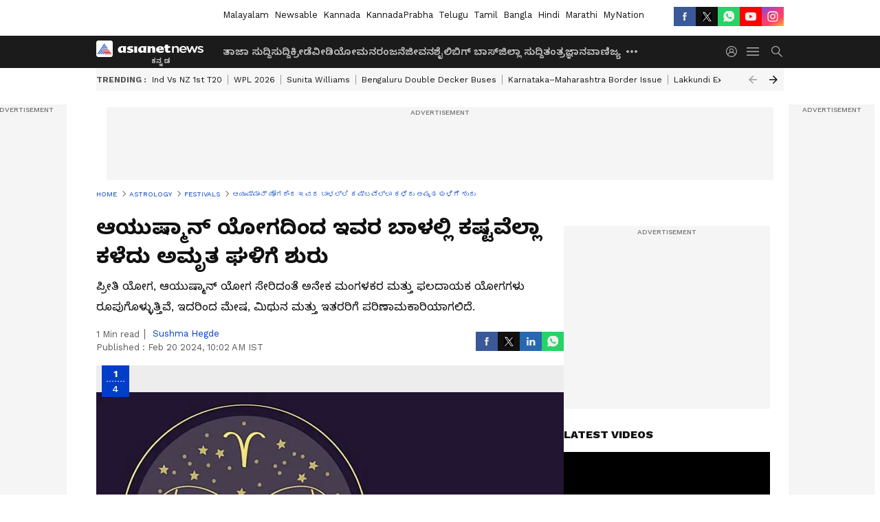

--- FILE ---
content_type: text/html; charset=utf-8
request_url: https://kannada.asianetnews.com/gallery/festivals/ayushman-yoga-aries-gemini-libra-capricorn-zodiac-sign-difficulties-vanish-suh-s950m0
body_size: 46372
content:
 <!doctype html><html lang="kn" build-id="1765451773000" class="photoshow"><head><meta charSet="UTF-8" /><meta name="viewport" content="width=device-width, initial-scale=1.0 "/><meta httpEquiv="X-UA-Compatible" content="IE=edge" /><link rel="preconnect" href="https://static.asianetnews.com" crossOrigin="crossorigin" /><link rel="preconnect" href="https://fonts.gstatic.com" crossOrigin="crossorigin" /><link rel="dns-prefetch" href="https://fonts.gstatic.com" /><link rel="preconnect" href="https://static1.dmcdn.net" crossOrigin="crossorigin"/><link rel="preconnect" href="https://static-gi.asianetnews.com" crossOrigin="crossorigin" /><meta property="fb:app_id" content="748775424392390"/><link rel="shortcut icon" href="https://static-assets.asianetnews.com/images/favicon.ico" /><link rel="alternate" type="application/rss+xml" href="https://kannada.asianetnews.com/rss"><title data-react-helmet="true">Aries, Gemini, Libra, Capricorn will get relief from difficulties with Ayushman Yoga | Ayushman Yoga Aries Gemini Libra Capricorn Zodiac Sign Difficulties Vanish Suh | Asianet Suvarna News</title><meta data-react-helmet="true" name="description" content="Read the latest news: Aries, Gemini, Libra, Capricorn will get relief from difficulties with Ayushman Yoga Get the latest updates, visuals, and key highlights. Check for more trending news, videos, photos and important updates."/><meta data-react-helmet="true" name="keywords" content="Aries, Capricorn, Gemini, Libra, Zodiac Sign, lord hanuman zodiac sign, tuesday horoscope, ಮಂಗಳವಾರದ ರಾಶಿ ಭವಿಷ್ಯ, ಶುಭ ಮಂಗಳವಾರ, ಹನುಮಂತನ ರಾಶಿ, ಹನುಮಂತನಿಗೆ ಪ್ರಿಯವಾದ ರಾಶಿ"/><meta data-react-helmet="true" name="news_keywords" content="Aries, Capricorn, Gemini, Libra, Zodiac Sign, lord hanuman zodiac sign, tuesday horoscope, ಮಂಗಳವಾರದ ರಾಶಿ ಭವಿಷ್ಯ, ಶುಭ ಮಂಗಳವಾರ, ಹನುಮಂತನ ರಾಶಿ, ಹನುಮಂತನಿಗೆ ಪ್ರಿಯವಾದ ರಾಶಿ"/><meta data-react-helmet="true" itemprop="name" content="Aries, Gemini, Libra, Capricorn will get relief from difficulties with Ayushman Yoga"/><meta data-react-helmet="true" itemprop="description" content="Aries, Gemini, Libra, Capricorn will get relief from difficulties with Ayushman Yoga"/><meta data-react-helmet="true" itemprop="image" content="https://static.asianetnews.com/images/w-1280,h-720,format-jpg,imgid-01gh6agpmtfwt9c6p3cmjx5khw,imgname-rajayoga--budhaditya-rajayoga--will-be-formed-in-scorpio--these-3-zodiac-signs-have-strong-chances-of-luck-with-money-gains-.jpg"/><meta data-react-helmet="true" itemprop="url" content="https://kannada.asianetnews.com/gallery/festivals/ayushman-yoga-aries-gemini-libra-capricorn-zodiac-sign-difficulties-vanish-suh-s950m0"/><meta data-react-helmet="true" property="og:type" content="article"/><meta data-react-helmet="true" property="og:title" content="ಆಯುಷ್ಮಾನ್ ಯೋಗದಿಂದ ಇವರ ಬಾಳಲ್ಲಿ ಕಷ್ಟವೆಲ್ಲಾ ಕಳೆದು ಅಮೃತ ಘಳಿಗೆ ಶುರು"/><meta data-react-helmet="true" property="og:url" content="https://kannada.asianetnews.com/gallery/festivals/ayushman-yoga-aries-gemini-libra-capricorn-zodiac-sign-difficulties-vanish-suh-s950m0"/><meta data-react-helmet="true" property="og:site_name" content="Asianet Suvarna News"/><meta data-react-helmet="true" property="og:image" content="https://static.asianetnews.com/images/w-1280,h-720,format-jpg,imgid-01gh6agpmtfwt9c6p3cmjx5khw,imgname-rajayoga--budhaditya-rajayoga--will-be-formed-in-scorpio--these-3-zodiac-signs-have-strong-chances-of-luck-with-money-gains-.jpg"/><meta data-react-helmet="true" property="og:image:width" content="1280"/><meta data-react-helmet="true" property="og:image:height" content="720"/><meta data-react-helmet="true" property="og:description" content="ಪ್ರೀತಿ ಯೋಗ, ಆಯುಷ್ಮಾನ್ ಯೋಗ ಸೇರಿದಂತೆ ಅನೇಕ ಮಂಗಳಕರ ಮತ್ತು ಫಲದಾಯಕ ಯೋಗಗಳು ರೂಪುಗೊಳ್ಳುತ್ತಿವೆ, ಇದರಿಂದ ಮೇಷ, ಮಿಥುನ ಮತ್ತು ಇತರರಿಗೆ ಪರಿಣಾಮಕಾರಿಯಾಗಲಿದೆ."/><meta data-react-helmet="true" property="twitter:title" content="ಆಯುಷ್ಮಾನ್ ಯೋಗದಿಂದ ಇವರ ಬಾಳಲ್ಲಿ ಕಷ್ಟವೆಲ್ಲಾ ಕಳೆದು ಅಮೃತ ಘಳಿಗೆ ಶುರು"/><meta data-react-helmet="true" property="twitter:description" content="ಪ್ರೀತಿ ಯೋಗ, ಆಯುಷ್ಮಾನ್ ಯೋಗ ಸೇರಿದಂತೆ ಅನೇಕ ಮಂಗಳಕರ ಮತ್ತು ಫಲದಾಯಕ ಯೋಗಗಳು ರೂಪುಗೊಳ್ಳುತ್ತಿವೆ, ಇದರಿಂದ ಮೇಷ, ಮಿಥುನ ಮತ್ತು ಇತರರಿಗೆ ಪರಿಣಾಮಕಾರಿಯಾಗಲಿದೆ."/><meta data-react-helmet="true" property="twitter:image" content="https://static.asianetnews.com/images/w-1280,h-720,format-jpg,imgid-01gh6agpmtfwt9c6p3cmjx5khw,imgname-rajayoga--budhaditya-rajayoga--will-be-formed-in-scorpio--these-3-zodiac-signs-have-strong-chances-of-luck-with-money-gains-.jpg"/><meta data-react-helmet="true" property="twitter:url" content="https://kannada.asianetnews.com/gallery/festivals/ayushman-yoga-aries-gemini-libra-capricorn-zodiac-sign-difficulties-vanish-suh-s950m0"/><meta data-react-helmet="true" name="twitter:card" content="summary_large_image"/><meta data-react-helmet="true" name="twitter:site" content="@AsianetNewsEN"/><meta data-react-helmet="true" name="twitter:creator" content="@AsianetNewsEN"/><link data-react-helmet="true" rel="canonical" href="https://kannada.asianetnews.com/gallery/festivals/ayushman-yoga-aries-gemini-libra-capricorn-zodiac-sign-difficulties-vanish-suh-s950m0"/><link data-react-helmet="true" rel="amphtml" href="https://kannada.asianetnews.com/amp/gallery/festivals/ayushman-yoga-aries-gemini-libra-capricorn-zodiac-sign-difficulties-vanish-suh-s950m0"/><meta name="robots" content="index, follow, max-image-preview:large" /> <script type="application/ld+json" data-type="ampElement">{"@context":"https://schema.org","@graph":[{"@type":"NewsArticle","mainEntityOfPage":"https://kannada.asianetnews.com/gallery/festivals/ayushman-yoga-aries-gemini-libra-capricorn-zodiac-sign-difficulties-vanish-suh-s950m0","url":"https://kannada.asianetnews.com/gallery/festivals/ayushman-yoga-aries-gemini-libra-capricorn-zodiac-sign-difficulties-vanish-suh-s950m0","datePublished":"2024-02-20T10:02:23+05:30","dateModified":"2024-02-20T10:02:23+05:30","headline":"ಆಯುಷ್ಮಾನ್ ಯೋಗದಿಂದ ಇವರ ಬಾಳಲ್ಲಿ ಕಷ್ಟವೆಲ್ಲಾ ಕಳೆದು ಅಮೃತ ಘಳಿಗೆ ಶುರು","description":"Aries, Gemini, Libra, Capricorn will get relief from difficulties with Ayushman Yoga","articleBody":"","keywords":"Aries,Capricorn,Gemini,Libra,Zodiac Sign,lord hanuman zodiac sign,tuesday horoscope,ಮಂಗಳವಾರದ ರಾಶಿ ಭವಿಷ್ಯ,ಶುಭ ಮಂಗಳವಾರ,ಹನುಮಂತನ ರಾಶಿ,ಹನುಮಂತನಿಗೆ ಪ್ರಿಯವಾದ ರಾಶಿ","inLanguage":"kn","author":{"@type":"Person","name":"Sushma Hegde","url":"https://kannada.asianetnews.com/author/sushma-hegde"},"publisher":{"@type":"NewsMediaOrganization","name":"Asianet Suvarna News","logo":{"@type":"ImageObject","url":"https://static-gi.asianetnews.com/images/survana-logo-schema.svg","width":600,"height":60}},"image":{"@type":"ImageObject","url":"https://static.asianetnews.com/images/w-1280,h-720,format-jpg,imgid-01gh6agpmtfwt9c6p3cmjx5khw,imgname-rajayoga--budhaditya-rajayoga--will-be-formed-in-scorpio--these-3-zodiac-signs-have-strong-chances-of-luck-with-money-gains-.jpg","width":1280,"height":720}},{"@type":"WebPage","name":"ಆಯುಷ್ಮಾನ್ ಯೋಗದಿಂದ ಇವರ ಬಾಳಲ್ಲಿ ಕಷ್ಟವೆಲ್ಲಾ ಕಳೆದು ಅಮೃತ ಘಳಿಗೆ ಶುರು","description":"Aries, Gemini, Libra, Capricorn will get relief from difficulties with Ayushman Yoga","keywords":"Aries,Capricorn,Gemini,Libra,Zodiac Sign,lord hanuman zodiac sign,tuesday horoscope,ಮಂಗಳವಾರದ ರಾಶಿ ಭವಿಷ್ಯ,ಶುಭ ಮಂಗಳವಾರ,ಹನುಮಂತನ ರಾಶಿ,ಹನುಮಂತನಿಗೆ ಪ್ರಿಯವಾದ ರಾಶಿ","url":"https://kannada.asianetnews.com/gallery/festivals/ayushman-yoga-aries-gemini-libra-capricorn-zodiac-sign-difficulties-vanish-suh-s950m0"}]}</script><script type="application/ld+json" data-type="ampElement">{"@context":"https://schema.org","@graph":[{"@type":"ImageGallery","mainEntityOfPage":"https://kannada.asianetnews.com/gallery/festivals/ayushman-yoga-aries-gemini-libra-capricorn-zodiac-sign-difficulties-vanish-suh-s950m0","datePublished":"2024-02-20T10:02:23+05:30","dateModified":"2024-02-20T10:02:23+05:30","associatedMedia":[{"@type":"ImageObject","contentUrl":"https://static.asianetnews.com/images/w-1280,h-720,format-jpg,imgid-01h6gk8jsd0q5jfhdx79tg03xe,imgname-aries---mesha.jpg","thumbnailUrl":"https://static.asianetnews.com/images/w-1280,h-720,format-jpg,imgid-01h6gk8jsd0q5jfhdx79tg03xe,imgname-aries---mesha.jpg","caption":"","description":"ಮೇಷ ರಾಶಿಯವರಿಗೆ ಉತ್ತಮ ಸಮಯವಾಗಿದೆ. ಕೆಲವು ಹೊಸ ಕೆಲಸವನ್ನು ಪ್ರಾರಂಭಿಸಲು ಯೋಜಿಸುತ್ತಿದ್ದರೆ ನಿಮಗೆ ತುಂಬಾ ಲಾಭದಾಯಕವಾಗಿರುತ್ತದೆ. ನೀವು ಯಾವುದೇ ಹೂಡಿಕೆ ಸಂಬಂಧಿತ ಯೋಜನೆಗೆ ಸಂಬಂಧಿಸಿದಂತೆ ಪ್ರಮುಖ ನಿರ್ಧಾರವನ್ನು ತೆಗೆದುಕೊಳ್ಳಬಹುದು. ವ್ಯಾಪಾರಿಗಳು ಉತ್ತಮ ಲಾಭವನ್ನು ಪಡೆಯುತ್ತಾರೆ.","width":1280,"height":720},{"@type":"ImageObject","contentUrl":"https://static.asianetnews.com/images/w-1280,h-720,format-jpg,imgid-01h6gk8mst2ymysxf3s80z4nwe,imgname-gemini---mithuna.jpg","thumbnailUrl":"https://static.asianetnews.com/images/w-1280,h-720,format-jpg,imgid-01h6gk8mst2ymysxf3s80z4nwe,imgname-gemini---mithuna.jpg","caption":"","description":"ಮಿಥುನ ರಾಶಿಯವರಿಗೆ ಲಾಭದಾಯಕವಾಗಿರುತ್ತದೆ. &nbsp;ಎಲ್ಲಾ ರೀತಿಯಲ್ಲೂ ಹಣವನ್ನು ಸಂಗ್ರಹಿಸುವಲ್ಲಿ ಯಶಸ್ವಿಯಾಗುತ್ತಾರೆ ಮತ್ತು ನಿಮ್ಮ ಸೌಕರ್ಯಗಳು ಸಹ ಹೆಚ್ಚಾಗುತ್ತವೆ. ನೀವು ನಿಮ್ಮ ಸಹೋದರ ಸಹೋದರಿಯರ ಬೆಂಬಲವನ್ನು ಪಡೆಯುತ್ತೀರಿ. ಕುಟುಂಬದಲ್ಲಿ ಸಂತೋಷ ಮತ್ತು ಶಾಂತಿ ಇರುತ್ತದೆ ಮತ್ತು ಕುಟುಂಬ ಸದಸ್ಯರಲ್ಲಿ ಪರಸ್ಪರ ಪ್ರೀತಿ ಇರುತ್ತದೆ.","width":1280,"height":720},{"@type":"ImageObject","contentUrl":"https://static.asianetnews.com/images/w-1280,h-720,format-jpg,imgid-01h6gk8kt1ajxp96djcm0t0h47,imgname-libra---tula.jpg","thumbnailUrl":"https://static.asianetnews.com/images/w-1280,h-720,format-jpg,imgid-01h6gk8kt1ajxp96djcm0t0h47,imgname-libra---tula.jpg","caption":"","description":"&nbsp;ತುಲಾ ರಾಶಿಯವರಿಗೆ ಒಳ್ಳೆಯ ಸಮಯವಾಗಿದೆ. &nbsp;ಬ್ಯಾಂಕ್ ಬ್ಯಾಲೆನ್ಸ್‌ನಲ್ಲಿ ಉತ್ತಮ ಏರಿಕೆಯಾಗಲಿದೆ ಮತ್ತು ನಿಮ್ಮ ಎಲ್ಲಾ ಕೆಲಸಗಳು ಯಾವುದೇ ಅಡೆತಡೆಯಿಲ್ಲದೆ ಪೂರ್ಣಗೊಳ್ಳುತ್ತವೆ. ಸಹೋದ್ಯೋಗಿಗಳಿಂದ ಸಂಪೂರ್ಣ ಬೆಂಬಲವನ್ನು ಪಡೆಯುತ್ತಾರೆ ಮತ್ತು ಪ್ರಗತಿಯ ಹೊಸ ಮಾರ್ಗಗಳು ನಿಮಗೆ ತೆರೆದುಕೊಳ್ಳುತ್ತವೆ.","width":1280,"height":720},{"@type":"ImageObject","contentUrl":"https://static.asianetnews.com/images/w-1280,h-720,format-jpg,imgid-01h6gk8mkmt5k85at3bn6np19a,imgname-capricorn---makara.jpg","thumbnailUrl":"https://static.asianetnews.com/images/w-1280,h-720,format-jpg,imgid-01h6gk8mkmt5k85at3bn6np19a,imgname-capricorn---makara.jpg","caption":"","description":"ಮಕರ ರಾಶಿಯವರಿಗೆ ಲಾಭದಾಯಕವಾಗಿರುತ್ತದೆ. &nbsp;ಹಣ ಸಂಪಾದನೆಯ ಹೊಸ ಮಾರ್ಗಗಳೂ ಸೃಷ್ಟಿಯಾಗಲಿವೆ. ಹಿಂದೆ ಯಾರೊಂದಿಗಾದರೂ ಹಣವನ್ನು ಎರವಲು ಪಡೆದಿದ್ದರೆ, ಅದನ್ನು ಮರುಪಾವತಿ ಮಾಡುವಲ್ಲಿ ನೀವು ಯಶಸ್ವಿಯಾಗುತ್ತೀರಿ. ನೀವು ತುಂಬಾ ಉತ್ಸುಕರಾಗಿರುತ್ತೀರಿ ಮತ್ತು ಇಡೀ ಸಮಯದಲ್ಲಿ ಶಕ್ತಿಯಿಂದ ತುಂಬಿರುತ್ತೀರಿ.&nbsp;","width":1280,"height":720}]}]}</script><script type="application/ld+json" data-type="ampElement">{"@context":"https://schema.org","@graph":[{"@type":"ImageObject","inLanguage":"kn","headline":"ಆಯುಷ್ಮಾನ್ ಯೋಗದಿಂದ ಇವರ ಬಾಳಲ್ಲಿ ಕಷ್ಟವೆಲ್ಲಾ ಕಳೆದು ಅಮೃತ ಘಳಿಗೆ ಶುರು","keywords":"Aries,Capricorn,Gemini,Libra,Zodiac Sign,lord hanuman zodiac sign,tuesday horoscope,ಮಂಗಳವಾರದ ರಾಶಿ ಭವಿಷ್ಯ,ಶುಭ ಮಂಗಳವಾರ,ಹನುಮಂತನ ರಾಶಿ,ಹನುಮಂತನಿಗೆ ಪ್ರಿಯವಾದ ರಾಶಿ","description":"Aries, Gemini, Libra, Capricorn will get relief from difficulties with Ayushman Yoga","datePublished":"2024-02-20T10:02:23+05:30","dateModified":"2024-02-20T10:02:23+05:30","image":{"@type":"ImageObject","url":"https://static.asianetnews.com/images/w-1280,h-720,format-jpg,imgid-01gh6agpmtfwt9c6p3cmjx5khw,imgname-rajayoga--budhaditya-rajayoga--will-be-formed-in-scorpio--these-3-zodiac-signs-have-strong-chances-of-luck-with-money-gains-.jpg","width":1280,"height":720},"author":{"@type":"Person","name":"Sushma Hegde","url":"https://kannada.asianetnews.com/author/sushma-hegde"},"publisher":{"@type":"NewsMediaOrganization","name":"Asianet Suvarna News","url":"https://kannada.asianetnews.com","logo":{"@type":"ImageObject","url":"https://static-gi.asianetnews.com/images/survana-logo-schema.svg","width":600,"height":60}}}]}</script><script type="application/ld+json" data-type="ampElement">{"@context":"https://schema.org","@graph":[{"@type":"ProfilePage","mainEntity":{"@type":"Person","id":"https://kannada.asianetnews.com/author/sushma-hegde","name":"Sushma Hegde"},"hasPart":{"@type":"Article","headline":"ಆಯುಷ್ಮಾನ್ ಯೋಗದಿಂದ ಇವರ ಬಾಳಲ್ಲಿ ಕಷ್ಟವೆಲ್ಲಾ ಕಳೆದು ಅಮೃತ ಘಳಿಗೆ ಶುರು","url":"https://kannada.asianetnews.com/gallery/festivals/ayushman-yoga-aries-gemini-libra-capricorn-zodiac-sign-difficulties-vanish-suh-s950m0","image":"https://static.asianetnews.com/images/w-1280,h-720,format-jpg,imgid-01gh6agpmtfwt9c6p3cmjx5khw,imgname-rajayoga--budhaditya-rajayoga--will-be-formed-in-scorpio--these-3-zodiac-signs-have-strong-chances-of-luck-with-money-gains-.jpg","datePublished":"2024-02-20T10:02:23+05:30","author":{"@type":"Person","name":"Sushma Hegde","id":"https://kannada.asianetnews.com/author/sushma-hegde"}}}]}</script> <script type="application/ld+json" data-type="ampElement">
        {"@context":"http://schema.org","@graph":[{"@type":"NewsMediaOrganization","name":"Asianet Suvarna News","url":"https://kannada.asianetnews.com","sameAs":["https://www.facebook.com/AsianetSuvarnaNews","https://www.youtube.com/@AsianetSuvarnaNews","https://x.com/AsianetNewsSN","https://www.instagram.com/asianetsuvarnanews","https://whatsapp.com/channel/0029Va9CL2hGE56uFHsT3J2s","https://www.reddit.com/user/AsianetNewsSN/","https://www.threads.net/@asianetsuvarnanews"],"logo":{"@type":"ImageObject","url":"https://static-gi.asianetnews.com/images/survana-logo-schema.svg","width":600,"height":60},"address":{"@type":"PostalAddress","streetAddress":"No.36, Crescent Road, Bangalore – 560001, Karnataka","addressLocality":"Bangalore","addressRegion":"Karnataka","postalCode":"560001"},"contactPoint":{"@type":"ContactPoint","telephone":"080-30556300","contactType":"Customer Service","areaServed":"IN","availableLanguage":"English","hoursAvailable":{"@type":"OpeningHoursSpecification","opens":"00:00:01","closes":"11:59:59"}}}]}
      </script> <script type="application/ld+json" data-type="ampElement">
        {"@context":"https://schema.org","@graph":[{"@type":"WebSite","name":"Asianet Suvarna News","url":"https://kannada.asianetnews.com","potentialAction":{"@type":"SearchAction","target":{"@type":"EntryPoint","urlTemplate":"https://kannada.asianetnews.com/search?headline={search_term_string}"},"query-input":"required name=search_term_string"}}]}
      </script> <script type="application/ld+json" data-type="ampElement">
        {"@context":"https://schema.org","@type":"SiteNavigationElement","name":["ತಾಜಾ ಸುದ್ದಿ","ಸುದ್ದಿ","ಕ್ರೀಡೆ","ವೀಡಿಯೋ","ಮನರಂಜನೆ","ಜೀವನಶೈಲಿ","ಬಿಗ್ ಬಾಸ್","ಜಿಲ್ಲಾ ಸುದ್ದಿ","ತಂತ್ರಜ್ಞಾನ","ವಾಣಿಜ್ಯ","ವೆಬ್‌ಸ್ಟೋರೀಸ್","ಜ್ಯೋತಿಷ್ಯ","ಆಟೋ ಸುದ್ದಿ","ಉದ್ಯೋಗ"],"url":["https://kannada.asianetnews.com/latest-news","https://kannada.asianetnews.com/news","https://kannada.asianetnews.com/sports","https://kannada.asianetnews.com/videos","https://kannada.asianetnews.com/entertainment","https://kannada.asianetnews.com/life","https://kannada.asianetnews.com/bigg-boss","https://kannada.asianetnews.com/karnataka-districts","https://kannada.asianetnews.com/technology","https://kannada.asianetnews.com/business","https://kannada.asianetnews.com/webstories","https://kannada.asianetnews.com/astrology","https://kannada.asianetnews.com/automobile","https://kannada.asianetnews.com/jobs"]}
      </script>  <script async src="https://www.googletagmanager.com/gtag/js?id=G-4LK1XRZQH5"></script><script> window.dataLayer = window.dataLayer || []; function gtag() { dataLayer.push(arguments); }gtag('js', new Date()); gtag('config', 'G-4LK1XRZQH5', { send_page_view: false }); </script>  <script> var _comscore = _comscore || []; _comscore.push({ c1: "2", c2: "24936138", options: { enableFirstPartyCookie: true, bypassUserConsentRequirementFor1PCookie: true } }); </script> <link rel="preload" as="image" fetchpriority="high" href="https://static.asianetnews.com/images/w-1280,imgid-01h6gk8jsd0q5jfhdx79tg03xe,imgname-aries---mesha.jpg" /><link rel="preload" as="font" type="font/woff2" fetchpriority="high" crossOrigin="crossorigin" href="https://fonts.gstatic.com/s/notosanskannada/v21/8vIh7xs32H97qzQKnzfeXycxXZyUmySvZWItmf1fe6TVmgoD4F-YsX_ZG2GH.woff2" /><link rel="preload" as="font" type="font/woff2" fetchpriority="high" crossOrigin="crossorigin" href="https://fonts.gstatic.com/s/worksans/v18/QGYsz_wNahGAdqQ43Rh_fKDptfpA4Q.woff2" /><style>:root{--primaryfontfamily: Noto Sans Kannada, WorkSans, Helvetica, Verdana, sans-serif; --secondaryfontfamily: Noto Sans Kannada, WorkSans, Helvetica, Verdana, sans-serif}</style><style>:root { --containerwidth: min(100%, 1160px); --smallcontainerrwidth: min(100%, 1000px); --primary-black-rgba: 17, 17, 17; --invert-1: invert(1); --darkgrey-color: #1b1b1b; --lightblack-rgba: 17, 17, 17; --hyperlink: #003dc9; --offwhite-color: #f6f6f6; --hyperlinkoverblack: #6db9ff; --primary-black: #111; --always-white-color: 255, 255, 255; --anSprite: url(https://static-gi.asianetnews.com/v1/images/AN_Sprite_V1.svg); } @font-face { font-family: 'WorkSans'; font-weight: 125 950; font-display: swap; font-stretch: 25% 151%; src: url('https://fonts.gstatic.com/s/worksans/v18/QGYsz_wNahGAdqQ43Rh_fKDptfpA4Q.woff2') format('woff2'); unicode-range: U+0000-00FF, U+0131, U+0152-0153, U+02BB-02BC, U+02C6, U+02DA, U+02DC, U+2000-206F, U+2074, U+20AC, U+2122, U+2191, U+2193, U+2212, U+2215, U+FEFF, U+FFFD; } @font-face { font-family: Noto Sans Kannada; font-weight: 125 950; font-display: swap; font-stretch: 25% 151%; src: url('https://fonts.gstatic.com/s/notosanskannada/v21/8vIh7xs32H97qzQKnzfeXycxXZyUmySvZWItmf1fe6TVmgoD4F-YsX_ZG2GH.woff2') format('woff2'); unicode-range: U+0964-0965, U+0C82-0CF2, U+200C-200D, U+20B9, U+25CC; } *{box-sizing:border-box;} body, ul, li, a, button, input, figure { margin: 0; padding: 0; list-style: none; } .mrgB20{margin-bottom:10px} body { color: var(--primary-black); font-family: var(--primaryfontfamily); overflow-x: hidden; overflow-y: overlay; background-color: var(--body-bg); -webkit-font-smoothing: antialiased; -moz-osx-font-smoothing: grayscale; } img { background: var(--offwhite-color) center no-repeat; background-size: 25%; width: 100%;} body a { color: var(--primary-black); text-decoration: none; } .bodyWrapper { min-height: 850px; } .header_adbox { color: var(--white-color); padding: 10px 0; text-align: center; position: relative; display: flex; min-height:126px;} .nav:before { content: ""; transform: translateX(-50%); background-color: var(--primary-black); top: 0; width: 100vw; height: 100%; position: absolute; left: 50%; } .nav:before { background: var(--darkgrey-color); } .mynation .nav:before, .mynationhindi .nav:before { background: var(--mynation-basecolor); } .header_contads { position: relative; min-width: 728px; min-height: 90px; background-color: rgba(17, 17, 17, 0.04); margin: 0 auto; } .displayNone { display: none; } .nav { position: relative; height: 46px; } .l1navigation, .l1navigation ul { z-index: 3; display: flex; } .l1navigation ul { gap: 20px; margin-left: 14px; } .l1navigation ul li a { color: rgba(var(--always-white-color), 0.7); padding: 10px 0 14px; display: flex; white-space: nowrap;} .hamburgerMenu { margin-left: auto; height: 40px; } .logo { min-width: 170px; align-items: center; display: flex; } .logo i { height: 33px; } .logo i:before { content: ""; background: var(--anSprite) 0px 0px no-repeat; width: 120px; height: 24px; -webkit-transform: scale(1.5); transform: scale(1.5); -webkit-transform-origin: left; transform-origin: left; display: inline-block; } .mynation .logo i:before {background: url(https://static-gi.asianetnews.com/v1/images/mn/mynation_eng.gif) 0px 0px no-repeat; width: 170px; transform: none; background-size: 150px 26px;} .mynationhindi .logo i:before {background: url(https://static-gi.asianetnews.com/v1/images/mn/mynation_hindi.gif) 0px 0px no-repeat; width: 170px; transform: none; background-size: 150px 26px;} .morenav button { filter: var(--invert-1); width: 18px; height: 31px; margin: 7px 0; border: 0 none; opacity: 0.7; background: var(--anSprite) -4px -20px no-repeat; } .hamburgerMenu { cursor: pointer; background: var(--anSprite) -4px -44px no-repeat; width: 20px; min-width: 20px; height: 40px; background-color: transparent; filter: var(--invert-1); margin-left: 14px; align-self: center; border: 0 none; opacity: 0.7; } .searchicon { margin-left: 14px; width: 20px; min-width: 20px; height: 20px; display: flex; align-self: center; align-items: center; } .searchicon button { border: 0; background: var(--anSprite) -4px -84px no-repeat; width: 16px; height: 16px; filter: var(--invert-1); cursor: pointer; opacity: 0.7; } .directTVbox { background-color: rgb(241, 241, 241); padding: 24px 28px 28px; min-height: 300px; max-height: 600px; position: relative; overflow: hidden; } .directTVbox .tvsliderouter { overflow-x: hidden; padding-top: 38px; } .directTVbox .tvsliderouterinner { padding-bottom: 50px; } .directTVbox .slick-list .slick-track { white-space: nowrap; } .directTVbox .slick-list .slick-track .slick-slide { display: inline-block; } .directTVbox .slick-list .slick-track .slick-slide video { width: 100%; } .directTVbox .slick-slider {position: relative; margin: 0 -40px;} .directTVbox .slick-arrow { width: 28px; height: 28px; transition:none; background-color: var(--primary-blue); border: 0px; text-indent: -50000px; padding: 0px; cursor: pointer; position: absolute; bottom: -50px; transform: translateX(-50%); left: 55.5%;} .directTVbox .slick-arrow:before {width: 15px; height: 12px; position: absolute; left: 5px;top: 8px; content: ''; background: var(--anSprite) -4px, -170px no-repeat; filter: var(--invert-1);} .directTVbox .slick-arrow.slick-prev {transform: rotate(180deg); left: 45%;} .directTVbox .slick-arrow.slick-prev:before{content:''; background: var(--anSprite) -4px, -170px no-repeat; filter: var(--invert-1); } .sectionlistInner { display: flex; gap: 8px; } .sectionlistInner a { border: 1px solid rgba(var(--primary-black-rgba), 0.14); color: var(--primary-black); font-weight: 500; height: 24px; display: flex; align-items: center; font-size: 12px; line-height: 16px; text-transform: uppercase; padding: 0 8px; } .wrapper { max-width: var(--smallcontainerrwidth); width: var(--smallcontainerrwidth); margin: 0px auto; } .wrapper.pagename_msiteblock{max-width:100%; width:100%;} .homeTrending .slick-slider[dir="ltr"]{direction:unset;} .morearticleslider{margin: 24px 0; display: flex; position: relative; gap: 12px; align-items: center; width: 100%; overflow: hidden; } .morearticleslider .slick-track {display: flex; white-space:nowrap;} .morearticleslider .slick-slide a { text-transform: capitalize; padding: 0 8px; font-size: 12px; display: flex ; align-items: center; font-family: worksans; } .morearticleslider .slick-slide:not(:last-child) { border-right: 1px solid #999; } .morearticlesliderWrapper{height: 34px; background-color: #F6F6F6; transition: 0.3s ease-in-out; overflow: hidden;} .homeTrending { overflow: hidden; background-color: #f6f6f6; padding: 10px 0; white-space:nowrap; margin: 1px 0;} .morearticleslider span { font: 12px / 12px worksans; font-weight: 700; color: rgba(var(--primary-black-rgba), .7); text-transform: uppercase; white-space: nowrap;} .userlogin {width: 16px; min-width: 16px; height: 22px; margin-left: auto; align-self: center; align-items: center; display: flex;} .userlogin .loginbutton{width: 26px; min-width: 26px; height: 26px; background: var(--anSprite) -4px -667px no-repeat; filter: var(--invert-1); border: 0; opacity: 0.7;} .eventBanner{ margin-bottom: 12px; margin-top: 12px; overflow: hidden;} .pagename_articlelist .eventBanner{margin-top: 0px;} .mynation footer, .mynationhindi footer { padding: 10px 0 0; } .mynation footer .footertop { padding-bottom: 10px; } .mynation footer .footertop .footerlogo { height: 50px; width: 50px; } .mynation footer .footertop .footerlogo a { background: url(https://static-gi.asianetnews.com/v1/images/mn/mobile-my-nation-logo.gif) 0px 0px no-repeat; background-size: 100% 100%; height: 50px;} .mynationhindi footer .footertop { padding-bottom: 10px;} .mynationhindi footer .footertop .footerlogo { height: 50px; width: 50px; } .mynationhindi footer .footertop .footerlogo a { background: url(https://static-gi.asianetnews.com/v1/images/mn/mobile-my-nation-logo.gif) 0px 0px no-repeat; background-size: 100% 100%; height: 50px;} .mobilearticlemidad{z-index:5!important;} .l2navCont{display:flex; justify-content: space-between; margin-bottom:40px} .catedropdown{opacity:0; z-index: -1; overflow: hidden;position:absolute;} .sm-unit.svelte-xurmir + img{width:1px!important; height:1px!important;} .catename{font-size:12px;line-height: 12px;white-space: nowrap;padding-right: 7px;font-weight:bold;} .catename + span{border-left:1px solid rgba(var(--primary-black-rgba), 0.7);padding-left: 7px;} .catename a{color: var(--primary-blue);font-weight:bold;} header{ margin-bottom: 20px;} .billboard, .specialbelowheader{ margin: 0 0 12px; text-align: center; display: inline-flex; align-items: center; flex-direction: column; min-width: 728px; max-width: 970px; min-height: 106px; background-color: rgba(var(--lightblack-rgba), .04); position: relative; transform: translateX(-50%); left: 50%; overflow: hidden; max-height: 106px!important; } .billboard:before{content: "Advertisement"; width: 100%; color: rgba(var(--lightblack-rgba), .6); height: 16px; line-height: 16px; font-size: 10px; font-weight: 500; text-transform: uppercase; font-family: var(--worksans);} .rightTop { position: absolute; top:0; right: 0; } .lhssocialicons .googlenewsbtn img { background: none; width: auto; } .lhssocialicons .googlenewsbtn a { height: 28px; line-height: 28px; padding: 0 10px; font-size: 12px; border: 1px solid #0ea583; color: #0e5445; border-radius: 15px; width: 110px; margin-top: 0 !important; display: flex !important; align-items: center; justify-content: center; gap: 4px; white-space: nowrap; } .lhssocialicons .googlenewsbtn i{ width: 37px;} .lhssocialicons .googlenewsbtn i:after{ background: var(--anSprite) -270px -20px no-repeat; filter: initial; transform: scale(0.7); width: 35px; height: 24px; } .lhssocialicons .sharetxtMob { display: none;} .lhssocialicons{display: flex ; align-items: center;} .lhssocialicons ul { display: flex; list-style: none; gap: 4px; width: 100%; align-items: center; } .lhssocialicons ul li { margin-left: 0 !important; padding-left: 0 !important; } .lhssocialicons ul li i { width: 32px; height: 28px; font-size: 0; text-indent: -99999px; display: block; display: flex; align-items: center; justify-content: center; cursor: pointer; } .lhssocialicons ul li i:after { content: ""; filter: var(--invert-1); width: 16px; height: 16px; background-image: var(--anSprite); background-repeat: no-repeat; } .lhssocialicons ul li.fbicon i:after { background-position: -4px -252px; } .lhssocialicons ul li.fbicon { background-color: #3b5998; } .lhssocialicons ul li.twitter i:after { background-position: -238px -20px; filter: initial; width: 20px; height: 20px; transform: scale(0.7); } .lhssocialicons ul li.twitter { background-color: rgba(17,17,17, 1); } .lhssocialicons ul li.linkdinicon i:after { background-position: -4px -448px; } .lhssocialicons ul li.linkdinicon { background-color: #2867b2; } .lhssocialicons ul li.yticon i:after { background-position: -4px -392px; } .lhssocialicons ul li.yticon { background-color: #ff0000; } .lhssocialicons ul li.whticon i:after { background-position: -8px -422px; background-size: 435px auto; } .lhssocialicons ul li.instaicon i{ background-image: var(--anSprite); background-position: -195px -18px; filter: initial;} .lhssocialicons ul li.instaicon i:after{content: initial;} .lhssocialicons ul li.whticon { background-color: #25d366; } .lhssocialicons ul li.sharelinkicon i:after { background-position: -4px -420px; } .lhssocialicons ul li.sharelinkicon { background-color: rgba(17,17,17, .7); } .googlePreferInner{ font-weight: 500; margin-right: 175px; } .googlePreferInner a { padding: 4px 5px; border: 1px solid #8b9df6; background-color: #c0c9f5; border-radius: 5px; margin-top: 6px; font-size: 13px; gap: 5px; display: flex; align-items: center; white-space: nowrap;} .googlePreferInner img{ background: transparent; width: 20px; max-width: 20px; height: 20px;} .iplframebox { padding: 0; font-size: 0; max-width: 300px; overflow: hidden; } .iplframebox iframe { max-width: 300px; width: 100%; } .rgtadbox { background-color: rgba(var(--lightblack-rgba), 0.04); height: 266px; position: relative; overflow: hidden; width: 300px; max-width: 300px; text-align: center; margin: 0 auto 28px;} .rgtadbox:before { content: 'Advertisement'; color: rgba(var(--lightblack-rgba), 0.6); height: 16px; font-size: 10px; font-weight: 500; display: flex; align-items: center; justify-content: center; text-transform: uppercase; font-family: worksans; } .rgtadbox:hover{overflow: visible;} .Comscore{width: 0px; height: 0px; overflow: hidden; display: block;} .logo i{ position: relative;} .logo i:after { content: attr(data-lang); font: 10px / 12px var(--primaryfontfamily); color: rgba(var(--always-white-color), .7); font-weight: 700; position: absolute; font-style: normal; letter-spacing: .6px; transform: translateX(-50%); left: calc(50% + 34px); top: 22px; text-transform: uppercase;} ul.pageindexlinks { gap: 4px; display: flex; margin-bottom: 20px; } ul.pageindexlinks li { font-size: 10px; color: rgba(var(--lightblack-rgba), 0.7); text-transform: capitalize; flex: none; font-family: var(--worksans); } ul.pageindexlinks li a { display: flex; align-items: center; color: var(--hyperlink) !important; text-transform: uppercase; min-height: 16px;} ul.pageindexlinks li a:after { content: ""; margin: 0 6px; transform: rotate(45deg); width: 5px; height: 5px; border: solid rgba(var(--lightblack-rgba), .7); border-width: 1px 1px 0 0; display: inline-block; vertical-align: middle;} ul.pageindexlinks li:last-child { max-width: 60%; white-space: nowrap; overflow: hidden; text-overflow: ellipsis; display: block; padding-right: 6px;} a.br-last{pointer-events: none !important; color: var(--primary-black) !important; cursor: default;} a.br-last:after{display: none !important;} .pagename_home header{ margin-bottom: 1px;} .spacerboth{width: 1px;display: inline-block; margin: 0 3px; vertical-align: middle;} @media screen and (min-width:1441px) { .googlePreferInner{margin-right: 145px;} .googlePreferInner a{font-size: 14px;} } @media screen and (min-width:1441px) { .wrapper { max-width: var(--containerwidth); width: var(--containerwidth); } .cateouterbox .cateboxleft{width: calc(100% - 340px);padding-right: 40px;} .cateouterbox .cateboxright{margin-left: 40px;} } .langbarContainer{ position: relative; justify-content: center; max-width: 1160px; margin-bottom: 20px!important; display: flex; height: 22px; margin: 10px 0; align-items: center; } .langbarContainer .langbar{margin-right: 20px;} header .langbar{ padding:3px 0; font-size: 13px;} header .langbar a{ padding: 4px; font-weight: 400; text-transform: capitalize; } header .langbar a:hover{ background: #111; color: #fff; } .eventBanner{min-height: 130px; height: 130px;} @media screen and (min-width: 1441px) { header .langbar a{padding: 4px 8px;} } .dailymotionvideobox_heading { font-size: 16px; margin: 0 0 16px; text-transform: uppercase;font-weight: 800; } .middlebody{ gap: 20px; display: flex;} .articleleft { width: calc(100% - 320px);} .articleright { width: 300px;} .pagehead h1{ font-weight: 700; font-size: 28px; line-height: 38px; font-family: var(--secondaryfontfamily); color: var(--lightblack-rgba); margin: 0 0 12px; } .photoshow .pagehead h1{margin: 0 0 8px;} .minuteText{ font-size: 13px; line-height: 18px; color: rgba(var(--lightblack-rgba), 0.7); font-weight: 400; font-family: var(--worksans); } .authorText a{ color: rgba(0,61,201, 1);} .bylineSocialwrap{display: flex ; justify-content: space-between; align-items: center;} .dailymotionvideobox_container { background-color: #000; height: 170px; } .articledmouter{ height: 240px; } .middlebody .articleleft .pagehead .pagesummery{font: 16px / 28px var(--secondaryfontfamily); font-weight: 400; margin: 0 0 16px;} .hindi .middlebody .articleleft .pagehead .pagesummery,.marathi .middlebody .articleleft .pagehead .pagesummery{font: 18px / 30px var(--secondaryfontfamily);} .authorText .flex{display: flex;} .hindi .pagehead h1,.marathi .pagehead h1{ font-size: 34px; line-height: 48px; } @media screen and (min-width: 768px) and (orientation: portrait), screen and (min-width: 999px){ .minuteText span{ margin-right:7px; padding-right:7px; border-right: 1px solid rgba(var(--lightblack-rgba), 0.7); } .pagehead{ margin-bottom: 12px;} .hindi .pagehead,.marathi .pagehead{ margin-bottom: 16px;} .authorText{ font-size: 13px; line-height: 20px; color: rgba(var(--lightblack-rgba), 0.7); margin-top: -20px; font-weight: 400; @include fw-regular; font-family: var(--worksans); text-transform: capitalize; } } @media screen and (min-width:1441px){ .googlePreferInner{margin-right: 185px; margin-left:auto;} .googlePreferInner a{font-size: 14px;} .middlebody { gap: 40px; } .articleleft { width: calc(100% - 340px);} .pagehead h1{ font-size: 32px; line-height: 44px; } .hindi .pagehead h1,.marathi .pagehead h1{ font-size: 38px; line-height: 54px; } .minuteText{ font-size: 14px; line-height: 20px;} .authorText{ font-size: 14px; line-height: 20px; } .desktopSpacing {padding-left: 87px;} } ._1aAuX._3xDQ1:after,._1aAuX._3XMwo:after,._1aAuX._27gcX:after{width:100%;height:100%;display:block;transform:scale(.6);content:""}._2INVA ._1gwbr ._2fc5c,._2INVA ._1gwbr ._2fc5c:before{top:0;left:0;right:0;bottom:0}._2INVA{display:block}._2INVA a{display:flex;position:relative;align-items:center}._2INVA ._1gwbr{min-width:100px;width:100px;height:58px;position:relative;margin-right:16px}._2INVA ._1gwbr.C8SpK{min-width:80px;width:80px;height:45px}._2INVA ._1gwbr:before{display:block;content:"";width:100%;padding-top:56.25%}._2INVA ._1gwbr>._45G1R{position:absolute;top:0;left:0;right:0;bottom:0}._2INVA ._1gwbr>._45G1R img{width:100%;object-fit:cover;height:100%}._2INVA ._1gwbr ._2fc5c{position:absolute;overflow:hidden;height:100%}._2INVA ._1gwbr ._2fc5c:before{content:"";width:100%;height:100%;background-color:rgba(var(--lightblack-rgba),.04);position:absolute;z-index:1}._2INVA ._1gwbr img{width:100%;object-fit:cover;height:100%;object-position:top;transition:all .5s;-webkit-backface-visibility:hidden;backface-visibility:hidden;background-color:var(--white-color)}._2INVA ._1gwbr img.webstories{object-fit:contain}._2INVA ._1gwbr ._2QNpu{display:none}._2INVA ._1gwbr.-rkZc img{object-fit:contain}._2INVA ._1gwbr._1o-dT img{object-fit:contain;object-position:center}._2INVA figcaption{display:-webkit-box;-webkit-line-clamp:3;-webkit-box-orient:vertical;overflow:hidden;font:16px/24px var(--secondaryfontfamily);margin-top:-4px;font-variation-settings:var(--fw-medium);height:max-content;word-break:break-word}._2INVA.eCbtb a{flex-direction:column}._2INVA.eCbtb a ._1gwbr{position:relative;width:100%;margin:0;min-width:100%;height:auto}._2INVA.eCbtb a ._1gwbr:before{display:block;content:"";width:100%;padding-top:56.25%}._2INVA.eCbtb a ._1gwbr>._45G1R{position:absolute;top:0;left:0;right:0;bottom:0}._2INVA.eCbtb a ._1gwbr>._45G1R img{width:100%;object-fit:cover;height:100%}._2INVA.eCbtb:not(:first-of-type){margin:20px 0}._2INVA.eCbtb figcaption{margin-top:4px;display:-webkit-box;-webkit-line-clamp:4;-webkit-box-orient:vertical;overflow:hidden;min-height:60px;height:auto}._2INVA.SzRf_{margin:0}._2INVA.SzRf_ a{flex-direction:column}._2INVA.SzRf_ ._1gwbr{width:100%;margin:0;min-width:100%;position:relative;height:auto}._2INVA.SzRf_ ._1gwbr:before{display:block;content:"";width:100%;padding-top:56.25%}._2INVA.SzRf_ ._1gwbr>._45G1R{position:absolute;top:0;left:0;right:0;bottom:0}._2INVA.SzRf_ ._1gwbr>._45G1R img{width:100%;object-fit:cover;height:100%}._2INVA.SzRf_ figcaption{margin-top:8px}._2INVA.SzRf_:last-child{border-bottom:0;padding:0;margin:0}._2INVA.SzRf_ ._3ey7j{left:8px;bottom:8px}._2INVA.SzRf_ ._3ey7j ._3xDQ1,._2INVA.SzRf_ ._3ey7j ._3XMwo,._2INVA.SzRf_ ._3ey7j ._27gcX{transform:scale(1.3);transform-origin:left bottom}._2INVA._1eNpk ._3ey7j i.BynIN,._2INVA._1sFdh ._3ey7j i.BynIN,._2INVA._3uo42 ._3ey7j i.BynIN,._2INVA._15QVg ._3ey7j i.BynIN{height:28px;width:auto;min-width:28px;padding:0 8px;display:flex;align-items:center;justify-content:flex-end}._2INVA._1eNpk ._3ey7j i.BynIN:after,._2INVA._1eNpk ._3ey7j i.BynIN:before,._2INVA._1sFdh ._3ey7j i.BynIN:after,._2INVA._1sFdh ._3ey7j i.BynIN:before,._2INVA._3uo42 ._3ey7j i.BynIN:after,._2INVA._3uo42 ._3ey7j i.BynIN:before,._2INVA._15QVg ._3ey7j i.BynIN:after,._2INVA._15QVg ._3ey7j i.BynIN:before{top:8px;left:8px;width:12px;height:12px}._2INVA._1eNpk ._3ey7j ._3xDQ1,._2INVA._1eNpk ._3ey7j ._3XMwo,._2INVA._1eNpk ._3ey7j ._27gcX,._2INVA._1sFdh ._3ey7j ._3xDQ1,._2INVA._1sFdh ._3ey7j ._3XMwo,._2INVA._1sFdh ._3ey7j ._27gcX,._2INVA._3uo42 ._3ey7j ._3xDQ1,._2INVA._3uo42 ._3ey7j ._3XMwo,._2INVA._3uo42 ._3ey7j ._27gcX,._2INVA._15QVg ._3ey7j ._3xDQ1,._2INVA._15QVg ._3ey7j ._3XMwo,._2INVA._15QVg ._3ey7j ._27gcX{transform:scale(1.8);transform-origin:left bottom}._2INVA._1eNpk ._3ey7j ._3uDCd,._2INVA._1sFdh ._3ey7j ._3uDCd,._2INVA._3uo42 ._3ey7j ._3uDCd,._2INVA._15QVg ._3ey7j ._3uDCd{position:relative;height:28px;width:auto;min-width:28px;padding:0 8px;display:flex;align-items:center;justify-content:flex-end;display:none}._2INVA._1eNpk ._3ey7j ._3uDCd:before,._2INVA._1sFdh ._3ey7j ._3uDCd:before,._2INVA._3uo42 ._3ey7j ._3uDCd:before,._2INVA._15QVg ._3ey7j ._3uDCd:before{position:absolute;top:8px;left:8px;width:12px;height:12px}._2INVA._1eNpk ._3ey7j ._3uDCd span,._2INVA._1sFdh ._3ey7j ._3uDCd span,._2INVA._3uo42 ._3ey7j ._3uDCd span,._2INVA._15QVg ._3ey7j ._3uDCd span{display:none}._2INVA._1eNpk .Mg4FM,._2INVA._1sFdh .Mg4FM,._2INVA._3uo42 .Mg4FM,._2INVA._15QVg .Mg4FM{display:block;font-style:normal;text-align:right;color:var(--primary-blue);font-variation-settings:var(--fw-bold);font-size:14px;line-height:20px;margin-left:20px;font-family:var(--worksans)}._2INVA._1sFdh{margin-bottom:20px;padding-bottom:16px;border-bottom:1px solid rgba(var(--primary-black-rgba),.14)}._2INVA._1sFdh figcaption{margin-top:12px}._2INVA._1sFdh+div{margin:0}._2INVA._15QVg figcaption{font-size:28px;line-height:40px;font-variation-settings:var(--fw-bold);height:max-content;min-height:120px;margin-top:16px}._2INVA._15QVg ._3ey7j{left:12px;bottom:12px}._2INVA._15QVg ._3ey7j ._3xDQ1,._2INVA._15QVg ._3ey7j ._3XMwo,._2INVA._15QVg ._3ey7j ._27gcX{transform:scale(2)!important}._2INVA._1eNpk ._3ey7j{left:8px;bottom:8px}._2INVA._1eNpk ._3ey7j ._3xDQ1,._2INVA._1eNpk ._3ey7j ._3XMwo,._2INVA._1eNpk ._3ey7j ._27gcX{transform:scale(1.5)}._2INVA:hover img{transform:scale(1.2)}._3gZsz h2,._3gZsz h3,._3gZsz h4,._3gZsz h5,._3gZsz h6,._3gZsz p,._3gZsz pre{font:14px/20px var(--secondaryfontfamily);font-variation-settings:var(--fw-regular);display:-webkit-box;-webkit-line-clamp:3;-webkit-box-orient:vertical;overflow:hidden}._3gZsz h2 *,._3gZsz h3 *,._3gZsz h4 *,._3gZsz h5 *,._3gZsz h6 *,._3gZsz p *,._3gZsz pre *{width:100%!important}._3gZsz pre{white-space:break-spaces;font-family:inherit;margin:0}._3gZsz em,._3gZsz i{font-style:normal}._3ey7j{position:absolute;left:4px;bottom:4px;display:block}@keyframes MtveC{0%{-webkit-transform:scale(0);opacity:0}50%{opacity:1}to{-webkit-transform:scale(1);opacity:0}}@-webkit-keyframes MtveC{0%{-webkit-transform:scale(0);opacity:0}50%{opacity:1}to{-webkit-transform:scale(1);opacity:0}}@-moz-keyframes MtveC{0%{-webkit-transform:scale(0);opacity:0}50%{opacity:1}to{-webkit-transform:scale(1);opacity:0}}._3ey7j .BynIN{background:rgba(var(--always-white-color),1);padding:0;width:16px;height:16px;display:block}._3ey7j .BynIN:after,._3ey7j .BynIN:before{opacity:0;box-sizing:border-box;content:" ";position:absolute;top:3px;left:3px;width:10px;height:10px;border:2px solid var(--primary-blue);box-shadow:0 0 10px var(--primary-blue),inset 0 0 10px var(--primary-blue);border-radius:100px;background-clip:padding-box}._3ey7j .BynIN:before{z-index:2;animation:MtveC 2s infinite}._3ey7j .BynIN:after{z-index:1;animation:MtveC 2s 1s infinite}._3ey7j .BynIN{position:relative!important}._3ey7j>span{margin-left:20px;font-weight:700;text-transform:uppercase;font-size:14px;color:var(--primary-blue)}._1aAuX{position:absolute;left:0;bottom:0;background-color:rgba(var(--always-white-color),1);width:16px;height:16px;z-index:1;display:flex;align-items:center;justify-content:center}._1aAuX._3xDQ1:after{background-position:-4px -700px}._1aAuX._3xDQ1:after,._1aAuX._27gcX:after{background-image:url(https://static-gi.asianetnews.com/v1/images/AN_Sprite_V1.svg);background-repeat:no-repeat}._1aAuX._27gcX:after{background-position:-32px -224px}._1aAuX._3XMwo:after{background-image:url(https://static-gi.asianetnews.com/v1/images/AN_Sprite_V1.svg);background-repeat:no-repeat;background-position:-31px -196px}._1aAuX._3XMwo._3s314{width:auto;min-width:16px;transform-origin:left bottom}._1aAuX._3XMwo._3s314:after{width:15px;height:16px;order:-1}._1aAuX._3XMwo._3s314 span{font:10px/16px var(--worksans);font-style:normal;margin:0 4px 0 0;color:var(--primary-blue);font-variation-settings:var(--fw-bold);padding-top:0}._1aAuX._3uDCd{display:none}._1aAuX._3uDCd:before{content:"";width:8px;height:8px;border-radius:100%;background-clip:padding-box;background-color:var(--primary-blue)}._1vUhi{padding-right:15px;display:block;color:var(--primary-black);font:16px/24px var(--secondaryfontfamily);font-variation-settings:var(--fw-medium);position:relative;min-height:48px;transition:all .5s}._1vUhi>span{display:-webkit-box;-webkit-line-clamp:2;-webkit-box-orient:vertical;overflow:hidden;word-break:break-word}._1vUhi:hover{color:rgba(var(--primary-black-rgba),.7)}._1vUhi ._3ey7j{right:0;left:inherit;bottom:inherit;top:3px}._1vUhi ._3ey7j i{position:static}._1vUhi ._3ey7j i:after{transform:scale(.75)}._1vUhi ._3XMwo{background-color:var(--primary-blue);width:12px;height:12px;margin-top:3px}._1vUhi ._3XMwo:after{transform:scale(.45)!important;filter:var(--invert-1);background-position:-5px -198px}._2rYxA{font:12px/12px var(--worksans);font-variation-settings:var(--fw-regular);color:rgba(var(--lightblack-rgba),.7)}.nUsgY{font-size:11px;line-height:12px;font-variation-settings:var(--fw-bold);padding-right:7px;white-space:nowrap;text-transform:uppercase}.nUsgY a,.nUsgY span{color:var(--primary-blue);cursor:pointer}.nUsgY+span{border-left:1px solid rgba(var(--primary-black-rgba),.7);padding-left:7px}.DSXat{margin:14px 0 -12px}.bangla ._3gZsz h2,.bangla ._3gZsz h3,.bangla ._3gZsz h4,.bangla ._3gZsz h5,.bangla ._3gZsz h6,.bangla ._3gZsz p,.bangla ._3gZsz pre,.hindi ._3gZsz h2,.hindi ._3gZsz h3,.hindi ._3gZsz h4,.hindi ._3gZsz h5,.hindi ._3gZsz h6,.hindi ._3gZsz p,.hindi ._3gZsz pre,.marathi ._3gZsz h2,.marathi ._3gZsz h3,.marathi ._3gZsz h4,.marathi ._3gZsz h5,.marathi ._3gZsz h6,.marathi ._3gZsz p,.marathi ._3gZsz pre,.mynationhindi ._3gZsz h2,.mynationhindi ._3gZsz h3,.mynationhindi ._3gZsz h4,.mynationhindi ._3gZsz h5,.mynationhindi ._3gZsz h6,.mynationhindi ._3gZsz p,.mynationhindi ._3gZsz pre{font-size:16px;line-height:24px}.hindi ._2INVA._15QVg figcaption,.marathi ._2INVA._15QVg figcaption{line-height:38px}.malayalam ._1vUhi,.malayalam ._2INVA figcaption{font:14px/22px var(--secondaryfontfamily);font-variation-settings:var(--fw-medium)}.malayalam ._1vUhi{min-height:46px!important}@media screen and (max-width:767px),screen and (orientation:landscape)and (max-width:1000px){._2INVA a{flex-direction:row-reverse}._2INVA ._1gwbr{margin-left:16px;margin-right:0}}@media screen and (min-width:1441px){._1vUhi{padding-right:20px}.nUsgY{font-size:12px}.malayalam ._2INVA figcaption{font:16px/24px var(--secondaryfontfamily)}}.relatedarticle{margin-bottom:40px}.relatedarticle .relatedheaing{font-size:16px;line-height:24px;font-variation-settings:var(--fw-extrabold);text-transform:uppercase;margin-bottom:16px;font-family:var(--worksans)}.relatedarticle .cardspacing{margin-bottom:24px}.relatedarticle .cardspacing figcaption.bold{font-variation-settings:var(--fw-semibold)}.photoshowbox.relatedArticle-cont{margin:20px 0}.relatedArticle-cont{margin:20px 0;padding:10px;background:hsla(0,0%,85.1%,.5);position:relative}.relatedArticle-cont h2{margin-bottom:20px!important;margin-top:0!important;font:700 18px Georgia,Times New Roman,Times,serif!important;padding-bottom:12px;border-bottom:2px dotted}.relatedArticle-cont .relatedArticle-inner{counter-reset:section}.relatedArticle-cont .relatedArticle-inner .relatedarticleOuter{width:100%;display:flex}.relatedArticle-cont .relatedArticle-inner .relatedarticleOuter:before{counter-increment:section;content:counter(section);color:#c1bfbf;font:900 50px Georgia,Times New Roman,Times,serif;min-width:45px;margin-left:5px}.relatedArticle-cont .relatedArticle-inner .relatedarticleOuter .relatedarticleimg{width:77px;min-width:77px;height:auto}.relatedArticle-cont .relatedArticle-inner .relatedarticleOuter .relatedarticleimg:before{padding-top:76%}.relatedArticle-cont .relatedArticle-inner .relatedarticleOuter .relatedarticlecaption{color:rgba(var(--primary-black-rgba),1)}.articleOne p{font-variation-settings:var(--fw-semibold);line-height:22px;color:var(--blkcolor)}@media screen and (max-width:767px),screen and (orientation:landscape)and (max-width:1000px){.photoshowbox.relatedArticle-cont{margin:20px -16px}.relatedArticle-cont{border:0;padding:10px 16px;margin:0 -16px}.relatedArticle-cont h2{margin-bottom:0!important;line-height:28px;font-size:16px!important}.relatedArticle-cont .relatedArticle-inner .relatedarticleOuter:before{font-size:40px;min-width:35px}.relatedArticle-cont .relatedArticle-inner .relatedarticleOuter:not(:last-child){border-bottom:1px solid #ccc;padding-bottom:15px;margin:15px 0}.relatedArticle-cont .relatedArticle-inner .relatedarticleOuter .relatedarticlecaption{font-variation-settings:var(--fw-bold)}}@media (max-width:500px){.relatedArticle-cont .relatedArticle-inner{flex-direction:column;gap:0}}.MobgooglePreferOuter{text-decoration:none;margin:12px 0;padding:8px 0;background:linear-gradient(135deg,#4285f4,#4248e6);border-radius:8px;box-shadow:0 2px 8px rgba(66,133,244,.3);transition:all .3s ease}.MobgooglePreferOuter:hover{transform:translateY(-2px);box-shadow:0 4px 12px rgba(66,133,244,.4);text-decoration:none}.MobgooglePreferOuter .MobgooglePreferInner{gap:8px}.MobgooglePreferOuter .MobgooglePreferInner span{color:#fff;font-variation-settings:var(--fw-semibold);font-size:inherit;text-align:center;line-height:1.4;font-family:var(--secondaryfontfamily)}.MobgooglePreferOuter .MobgooglePreferInner .preferred{width:150px;height:auto;background:transparent}@media (max-width:768px){.MobgooglePreferOuter{margin:12px 0;padding:5px}.MobgooglePreferOuter .MobgooglePreferInner span{font-size:13px}}html{scroll-behavior:smooth}._1ApiI a{border:1px solid rgba(var(--primary-black-rgba),.14);border-radius:2px;background-clip:padding-box;color:var(--primary-black);font-variation-settings:var(--fw-medium);height:24px;display:flex;align-items:center;font-size:12px;line-height:16px;text-transform:uppercase;flex:none;padding:0 8px;transition:all .5s}._1ApiI a._3oxP-,._1ApiI a:hover{border:1px solid var(--primary-blue);color:var(--primary-blue)}._1ApiI._3eNii a{border:1px solid rgba(var(--always-white-color),.14);color:rgba(var(--always-white-color),.7)}._1ApiI._3eNii a._3oxP-,._1ApiI._3eNii a:hover{border:1px solid rgba(var(--always-white-color),.7)}._1ApiI._1ncme{background-color:var(--darkgrey-color)}._1ApiI._1ncme a{font:14px/16px var(--primaryfontfamily);color:rgba(var(--always-white-color),.7);font-variation-settings:var(--fw-semibold);padding:10px 8px;height:auto;border:0;position:relative}._1ApiI._1ncme a._3oxP-:after{content:"";background-color:var(--white-color);height:2px;position:absolute;bottom:0;width:100%;left:0}._1ApiI._33Yp5{padding:10px;margin:0;border-top:2px solid rgba(var(--primary-black-rgba),.14)}._2QoYP{position:relative}._2QoYP>button{padding:0;border:1px solid rgba(var(--primary-black-rgba),.14);border-radius:2px;background-clip:padding-box;width:32px;height:24px;background:var(--white-color);transition:all .3s ease-in}._2QoYP>button:before{content:"";background-image:url(https://static-gi.asianetnews.com/v1/images/AN_Sprite_V1.svg);background-repeat:no-repeat;background-position:0 -34px;background-size:400px;width:100%;height:22px;cursor:pointer;display:inline-block}._2QoYP:hover>button{border:1px solid var(--primary-blue);color:var(--primary-blue)}._2QoYP:hover>button:before{background-position:-35px -34px}._2QoYP:hover ._1ujsp{opacity:1;-ms-filter:"progid:DXImageTransform.Microsoft.Alpha(Opacity=100)";filter:alpha(opacity=100);z-index:3;overflow:visible}._2QoYP ._1ujsp{position:absolute;top:26px;right:0;background-color:rgba(var(--always-white-color),1);padding:16px;box-shadow:0 10px 30px rgba(var(--lightblack-rgba),.14);opacity:0;-ms-filter:"progid:DXImageTransform.Microsoft.Alpha(Opacity=0)";filter:alpha(opacity=0);z-index:-1;overflow:hidden}._2QoYP ._1ujsp a{white-space:nowrap}._2QoYP ._1ujsp a:not(:last-of-type){margin-bottom:8px}._2QoYP ._1ujsp a._3oxP-{border:1px solid var(--primary-blue);color:var(--primary-blue)}._2QoYP ._1ujsp._14K9q{opacity:1;-ms-filter:"progid:DXImageTransform.Microsoft.Alpha(Opacity=100)";filter:alpha(opacity=100);z-index:3}._2QoYP ._1ujsp ._1AWM6{transform:translateX(-50%);top:-40px;width:28px;height:28px;border-radius:100%;background:rgba(var(--always-white-color),1);left:50%;position:absolute;cursor:pointer;outline:none;border:none;display:none}._2QoYP ._1ujsp ._1AWM6:after,._2QoYP ._1ujsp ._1AWM6:before{position:absolute;left:5px;content:" ";height:18px;width:2px;background-color:rgba(var(--always-white-color),1);top:0}._2QoYP ._1ujsp ._1AWM6:before{transform:rotate(-45deg)}._2QoYP ._1ujsp ._1AWM6:after{transform:rotate(45deg)}._2QoYP.WHc5B button{border-color:var(--primary-black);background:transparent}._2QoYP.WHc5B ._1ujsp{background-color:rgba(var(--always-white-color),1);border:1px solid rgba(var(--always-white-color),.14);top:23px;z-index:3}._2QoYP.WHc5B:hover button{border-color:var(--primary-blue)}@media screen and (min-width:768px)and (orientation:portrait),screen and (min-width:999px){._1ApiI{margin:0 8px}._1ApiI,._1ApiI ._3kF_b{display:flex;gap:8px}._2QoYP ._1ujsp .col2{display:grid;grid-template-columns:repeat(2,1fr);gap:4px 12px}._2QoYP ._1ujsp .col3{display:grid;grid-template-columns:repeat(3,1fr);gap:4px 12px}._2QoYP ._1ujsp .col4{display:grid;grid-template-columns:repeat(4,1fr);gap:4px 12px}._2QoYP ._1ujsp .col5{display:grid;grid-template-columns:repeat(5,1fr);gap:4px 12px}}@media screen and (max-width:767px),screen and (orientation:landscape)and (max-width:1000px){._1ApiI:not(._1ncme){background-color:var(--body-bg);margin:12px -16px -10px;padding:0 0 0 16px}._1ApiI a{scroll-snap-align:start}._1ApiI._3eNii{background-color:var(--primary-black)}._1ApiI ._3kF_b{display:flex;overscroll-behavior-x:contain;scroll-snap-type:x mandatory;overflow-x:auto;gap:8px}._1ApiI ._3kF_b:after{content:"";width:1px}._2QoYP{position:absolute;right:16px;z-index:5;background:var(--white-color);padding-left:10px}._2QoYP ._1ujsp{position:fixed;width:100vw;height:100%;top:0;right:0;background:transparent;transform:translateY(130%)}._2QoYP ._1ujsp._14K9q{transform:translateX(0)}._2QoYP ._1ujsp:before{content:"";position:fixed;width:100vw;height:100vh;background:rgba(var(--primary-black-rgba),.7);top:0;left:0;z-index:7}._2QoYP ._1ujsp ._1AWM6{display:block}._2QoYP ._1ujsp ._1AWM6:after,._2QoYP ._1ujsp ._1AWM6:before{background-color:rgba(var(--lightblack-rgba),1);left:13px;top:5px}._2QoYP ._1ujsp ._28Sv-{position:fixed;bottom:0;width:100%;left:0;z-index:2}._2QoYP ._1ujsp ._28Sv- ._350Ml{background:rgba(var(--always-white-color),.95);display:grid;grid-template-columns:1fr 1fr;padding:20px;gap:12px;max-height:60vh;overflow-y:scroll;overflow-x:hidden}._2QoYP ._1ujsp ._28Sv- a{border:1px solid rgba(var(--primary-black-rgba),.14);border-radius:2px;background-clip:padding-box;background:var(--white-color);color:var(--primary-black);font-size:14px;line-height:20px;font-variation-settings:var(--fw-medium);height:40px;display:flex;align-items:center;text-transform:uppercase;padding:0 8px;transition:all .5s}._2QoYP ._1ujsp ._28Sv- a._3oxP-,._2QoYP ._1ujsp ._28Sv- a:hover{border:1px solid var(--primary-blue);color:var(--primary-blue)}}@media screen and (max-width:767px)and (max-width:767px),screen and (max-width:767px)and (orientation:landscape)and (max-width:1000px),screen and (orientation:landscape)and (max-width:1000px)and (max-width:767px),screen and (orientation:landscape)and (max-width:1000px)and (orientation:landscape)and (max-width:1000px){._2QoYP ._1ujsp ._28Sv- a{scroll-snap-align:start}}._3c1yD{background-color:#f1f1f1;padding:20px;margin:16px 0}._3c1yD ._34Eaq{display:flex;justify-content:space-between;margin-bottom:24px}._3c1yD ._34Eaq h2{font-size:24px;line-height:32px;font-variation-settings:var(--fw-bold);text-transform:uppercase;color:rgba(var(--always-white-color),1)}._3c1yD ._34Eaq h2 a{color:var(--primary-black)}._3c1yD ._34Eaq ._1xNIQ{display:flex;gap:8px}._3c1yD ._34Eaq ._1xNIQ a{border:1px solid rgba(var(--always-white-color),.2);border-radius:2px;background-clip:padding-box;color:rgba(var(--always-white-color),.7);font-variation-settings:var(--fw-medium);height:24px;display:flex;align-items:center;font-size:12px;line-height:16px;text-transform:uppercase;padding:0 8px;transition:all .5s}._3c1yD ._34Eaq ._1xNIQ a.ZwfAU,._3c1yD ._34Eaq ._1xNIQ a:hover{border:1px solid rgba(var(--always-white-color),.7)}._Yduj{color:rgba(var(--always-white-color),1);display:grid;gap:12px;grid-template-columns:1fr 1.2fr 1fr}._Yduj a{position:relative;font:16px/24px var(--secondaryfontfamily);font-variation-settings:var(--fw-bold);overflow:hidden;min-height:166px}._Yduj a:nth-child(3){grid-row:2}._Yduj a:first-child{grid-row:1/3;grid-column:2/3;font-size:20px;line-height:28px;padding-bottom:100%}._Yduj a:first-child span{margin:0 20px 12px;-webkit-line-clamp:3}._Yduj a:first-child span span{left:20px}._Yduj a span{color:rgba(var(--always-white-color),1);left:0;bottom:0;margin:0 16px 8px;text-align:center;position:absolute;z-index:2;display:-webkit-box;-webkit-line-clamp:2;-webkit-box-orient:vertical;overflow:hidden}._Yduj a img{top:0;right:0;bottom:0;object-fit:cover!important;object-position:top;transition:all .5s}._Yduj a:before,._Yduj a img{width:100%;height:100%;position:absolute;left:0}._Yduj a:before{content:"";background-color:rgba(var(--always-white-color),.08);z-index:1}._Yduj a:after{content:"";background:linear-gradient(180deg,rgba(var(--lightblack-rgba),0) 30%,rgba(var(--lightblack-rgba),.9) 90%);position:absolute;top:0;left:0;height:100%;width:100%;z-index:1}._Yduj a:hover img{transform:scale(1.1)}._Yduj a._2Yln5 img{object-fit:contain;object-position:center}.bangla ._3c1yD ._34Eaq,.hindi ._3c1yD ._34Eaq,.marathi ._3c1yD ._34Eaq,.mynationhindi ._3c1yD ._34Eaq{margin-bottom:14px}.tamil ._Yduj a{font-variation-settings:var(--fw-medium)}@media screen and (min-width:1441px){._Yduj a{min-height:196px}}._1ZOcP{background-color:#f1f1f1;padding:24px 28px 28px;min-height:300px;max-height:600px;margin:24px 0;position:relative;overflow:hidden}._1ZOcP *,._1ZOcP :after,._1ZOcP :before{transition:all .45s}._1ZOcP ._1N1dT{display:flex;justify-content:space-between}._1ZOcP ._1N1dT h2{font-size:24px;line-height:32px;font-variation-settings:var(--fw-bold);text-transform:uppercase;color:rgba(var(--always-white-color),1)}._1ZOcP ._1N1dT h2 a{color:var(--primary-black)}._1ZOcP ._2C8OC .a1vk2{transition:all .45s;padding-bottom:50px}._1ZOcP ._2C8OC .a1vk2 .slick-list{padding:0}._1ZOcP ._2C8OC .a1vk2 .slick-slide{display:inline-block;height:100%;min-height:1px}._1ZOcP ._2C8OC .a1vk2 .slick-track{height:175px;align-items:center;white-space:normal}._1ZOcP ._2C8OC .a1vk2 .slick-arrow{width:28px;height:28px;background-color:var(--primary-blue);border:0;text-indent:-50000px;padding:0;cursor:pointer;position:absolute;bottom:-50px;transform:translateX(-50%);left:55.5%}._1ZOcP ._2C8OC .a1vk2 .slick-arrow:before{width:15px;height:12px;position:absolute;left:5px;top:8px;content:"";background-image:url(https://static-gi.asianetnews.com/v1/images/AN_Sprite_V1.svg);background-repeat:no-repeat;background-position:-4px -170px;filter:var(--invert-1)}._1ZOcP ._2C8OC .a1vk2 .slick-prev{transform:rotate(180deg);left:45%}._1ZOcP ._2C8OC .a1vk2 .slick-prev:before{background-image:url(https://static-gi.asianetnews.com/v1/images/AN_Sprite_V1.svg);background-repeat:no-repeat;background-position:-4px -170px;filter:var(--invert-1)}._1ZOcP ._2C8OC .a1vk2 .slick-prev:after{content:"";background:var(--sectionbrd);width:46px;display:inline-block;height:3px;position:absolute;right:136%;transform:translateY(-50%);top:49%}._1ZOcP ._2C8OC .a1vk2 .slick-current ._1K9vb>a{opacity:1;transform:scale(1.4);pointer-events:all;overflow:hidden}._1ZOcP ._2C8OC .a1vk2 .slick-current ._1K9vb p .LLEUY{font-size:16px;line-height:20px;margin-bottom:4px;transform:scale(.8)}._1ZOcP ._2C8OC .a1vk2 .slick-current ._1K9vb p .LLEUY:before{background-image:url(https://static-gi.asianetnews.com/v1/images/AN_Sprite_V1.svg);background-repeat:no-repeat;background-position:-4px -194px;background-size:320px auto;width:16px;height:20px}._1ZOcP ._2C8OC ._1K9vb{color:rgba(var(--always-white-color),1);position:relative}._1ZOcP ._2C8OC ._1K9vb>a{margin:0 40px;display:block;transform:scale(1);background:rgba(var(--lightblack-rgba),.08)}._1ZOcP ._2C8OC ._1K9vb>a video{width:100%}._1ZOcP ._2C8OC ._1K9vb>a:before{content:"";position:absolute;width:100%;height:100%;left:0;background-color:rgba(var(--lightblack-rgba),.08);z-index:2}._1ZOcP ._2C8OC ._1K9vb p{color:rgba(var(--always-white-color),1);position:absolute;left:0;top:0;width:100%;height:101%;text-align:center;padding:0 12px 8px;display:flex;flex-direction:column;justify-content:end;z-index:3}._1ZOcP ._2C8OC ._1K9vb p span{font:14px/20px var(--secondaryfontfamily);font-variation-settings:var(--fw-bold);margin-top:2px;display:-webkit-box;-webkit-line-clamp:2;-webkit-box-orient:vertical;overflow:hidden}._1ZOcP ._2C8OC ._1K9vb p .LLEUY{border-bottom:2px solid rgba(var(--always-white-color),1);font-family:var(--worksans);padding-bottom:4px;margin-bottom:8px;align-self:center;font-style:normal;font-size:12px;line-height:12px;display:flex;font-variation-settings:var(--fw-bold)}._1ZOcP ._2C8OC ._1K9vb p .LLEUY:before{content:"";background-image:url(https://static-gi.asianetnews.com/v1/images/AN_Sprite_V1.svg);background-repeat:no-repeat;background-position:-2px -115px;background-size:190px auto;width:10px;height:10px;display:block;margin-right:4px;filter:var(--invert-1)}._1ZOcP ._2C8OC ._1K9vb ._3pzXS{display:block;position:relative}._1ZOcP ._2C8OC ._1K9vb ._3pzXS:before{display:block;content:"";width:100%;padding-top:56.25%}._1ZOcP ._2C8OC ._1K9vb ._3pzXS>.ARoUP{position:absolute;top:0;left:0;right:0;bottom:0}._1ZOcP ._2C8OC ._1K9vb ._3pzXS>.ARoUP img{width:100%;object-fit:cover;height:100%}._1ZOcP ._2C8OC ._1K9vb ._3pzXS ._32uv5{position:absolute;overflow:hidden;height:100%;top:0;left:0;right:0;bottom:0;display:flex;align-items:center}._1ZOcP ._2C8OC ._1K9vb ._3pzXS ._32uv5:before{content:"";width:100%;height:100%;position:absolute;background:rgba(var(--always-white-color),.08)}._1ZOcP ._2C8OC ._1K9vb ._3pzXS ._32uv5:after{content:"";width:100%;height:100%;position:absolute;background:linear-gradient(180deg,rgba(var(--lightblack-rgba),0) 30%,rgba(var(--lightblack-rgba),.9) 90%)}._1ZOcP ._2C8OC ._1K9vb ._3pzXS img{width:100%;object-fit:cover;height:100%;object-position:top;transition:all .5s;-webkit-backface-visibility:hidden;backface-visibility:hidden;background-color:var(--white-color)}._1ZOcP ._24_Kt{margin-top:32px}._1ZOcP ._24_Kt h2{font-size:16px;line-height:24px;margin-bottom:20px;font-variation-settings:var(--fw-bold);color:rgba(var(--always-white-color),1);text-transform:uppercase}._1ZOcP ._24_Kt ._2pNdd{display:flex;flex-wrap:nowrap}._1ZOcP ._24_Kt .tlMQp{flex:1;margin-right:24px;margin-top:0}._1ZOcP ._24_Kt ._2Egb_{color:rgba(var(--always-white-color),.7);-webkit-line-clamp:4}.telugu ._24_Kt figcaption._2Egb_{-webkit-line-clamp:3}.tamil ._2C8OC ._1K9vb p span{font-variation-settings:var(--fw-medium)}.hindi ._1ZOcP *,.hindi ._1ZOcP :after,.hindi ._1ZOcP :before,.marathi ._1ZOcP *,.marathi ._1ZOcP :after,.marathi ._1ZOcP :before{transition:all .45s}.hindi ._1ZOcP ._1N1dT,.marathi ._1ZOcP ._1N1dT{display:flex;justify-content:space-between}.hindi ._1ZOcP ._1N1dT h2,.marathi ._1ZOcP ._1N1dT h2{font-size:24px;line-height:32px;font-variation-settings:var(--fw-bold);text-transform:uppercase;color:rgba(var(--always-white-color),1)}.hindi ._1ZOcP ._1N1dT h2 a,.marathi ._1ZOcP ._1N1dT h2 a{color:var(--primary-black)}.hindi ._1ZOcP ._2C8OC ._1K9vb p span,.marathi ._1ZOcP ._2C8OC ._1K9vb p span{line-height:22px}._3JX2Q .slick-slide{width:392px!important}@media screen and (min-width:1441px){._1ZOcP ._1N1dT{margin-bottom:24px}._1ZOcP ._2C8OC .a1vk2 .slick-track{height:215px}._1ZOcP ._2C8OC .a1vk2 .slick-prev:after{width:60px}.hindi ._1ZOcP ._1N1dT,.marathi ._1ZOcP ._1N1dT{margin-bottom:24px}}ul._2GfbM{display:flex;gap:4px}.mynationhindi ul._2GfbM li a,.mynation ul._2GfbM li a{color:var(--mynation-basecolor)}@media screen and (min-width:768px)and (orientation:portrait),screen and (min-width:999px){ul._2GfbM{margin-bottom:20px}}@media screen and (max-width:767px),screen and (orientation:landscape)and (max-width:1000px){ul._2GfbM{flex-wrap:wrap;margin-bottom:-4px;margin-top:0}ul._2GfbM li._2oYwk a:after{display:block}ul._1gBGR li:not(:first-of-type){display:none}}.tamil .faL0M>span{display:-webkit-box;-webkit-line-clamp:3;-webkit-box-orient:vertical;overflow:hidden;min-height:60px}.english .faL0M,.english a._2ZIld,.english a.gV2Qx,.english figcaption._2ZIld,.tamil .faL0M,.tamil .gV2Qx,.tamil a._2ZIld,.tamil figcaption._2ZIld{font-size:14px;line-height:20px;font-variation-settings:var(--fw-medium)}.hindi figcaption.AQbG1,.kannada ._2vwN7 figcaption.AQbG1,.marathi figcaption.AQbG1{font-size:32px;line-height:42px}.hindi figcaption.AQbG1{font-size:30px;line-height:38px}.english ._1a1uf a:not(:first-of-type),.kannada ._1a1uf a:not(:first-of-type),.telugu ._1a1uf a:not(:first-of-type){font-size:14px;line-height:20px}._3zvjK figcaption._iPMg{-webkit-line-clamp:4;min-height:80px}._3R64w{position:relative;margin-bottom:24px!important}._3R64w:after{content:"";width:100%;height:1px;background-color:rgba(var(--primary-black-rgba),.14);display:block;bottom:-16px;position:absolute;left:0}._2QIN4>span{-webkit-line-clamp:2}._3djJX>span{-webkit-line-clamp:3!important;min-height:64px}.U9eAc{-webkit-line-clamp:4}._3PeRc{max-height:80px}._2vwN7 figcaption._3TBa4{font-variation-settings:var(--fw-semibold);font-size:20px;line-height:28px;-webkit-line-clamp:4}._2vwN7 .K3Br2{font-variation-settings:var(--fw-semibold);padding-top:4px}._2vwN7 .K3Br2>span{-webkit-line-clamp:3;min-height:72px}a.gV2Qx{margin-top:6px}a.gV2Qx:first-of-type{margin-top:0}a.gV2Qx:not(:last-of-type){padding-bottom:12px;border-bottom:1px solid rgba(var(--primary-black-rgba),.14)}a.gV2Qx>span{-webkit-line-clamp:3;min-height:72px}.english figcaption.-n1gB{font-size:20px;line-height:28px;font-variation-settings:var(--fw-bold);height:84px}.english figcaption.AQbG1{line-height:39px;-webkit-line-clamp:4}.english figcaption._3TBa4{font-variation-settings:var(--fw-bold);font-size:18px;line-height:26px}.english a._2ZIld>span{min-height:40px}.english a.gV2Qx>span{min-height:60px}.english ._1a1uf a:not(:first-of-type)>span{-webkit-line-clamp:2}.english.a-VAu figcaption._iPMg,.english.Q3fZi figcaption._iPMg{-webkit-line-clamp:4;min-height:80px}.tamil figcaption.-n1gB{font-size:20px;line-height:28px;font-variation-settings:var(--fw-medium);height:84px}.tamil figcaption.AQbG1{font-variation-settings:var(--fw-medium);line-height:39px;-webkit-line-clamp:4;min-height:156px}.tamil .gV2Qx>span{min-height:60px}.tamil a._2ZIld>span{min-height:60px;-webkit-line-clamp:3}.tamil ._1a1uf a:not(:first-of-type){font-variation-settings:var(--fw-semibold)}.tamil ._2vwN7 .K3Br2,.tamil ._2vwN7 figcaption._3TBa4{font-variation-settings:var(--fw-medium)}.malayalam .UNJnU figcaption{font:14px/22px var(--secondaryfontfamily)}.malayalam figcaption.-n1gB{font-size:22px;line-height:32px;font-variation-settings:var(--fw-semibold);height:96px}.malayalam figcaption._3TBa4{font-variation-settings:var(--fw-medium);font-size:14px;line-height:22px;-webkit-line-clamp:5}.malayalam figcaption.AQbG1{font-size:18px;line-height:31px;min-height:124px;font-variation-settings:var(--fw-bold);-webkit-line-clamp:4}.malayalam .K3Br2{font-size:14px;line-height:22px}.malayalam .K3Br2>span{min-height:78px;font-variation-settings:var(--fw-medium);-webkit-line-clamp:5}.malayalam._3zvjK figcaption.vdRSW{display:-webkit-box;-webkit-line-clamp:3;-webkit-box-orient:vertical;overflow:hidden}.malayalam a.gV2Qx>span{min-height:68px}.hindi figcaption.-n1gB,.hindi figcaption._3TBa4{font-size:21px;line-height:32px;font-variation-settings:var(--fw-semibold);min-height:96px;padding-top:2px;max-height:128px}.hindi figcaption.AQbG1{padding-top:2px;min-height:122px}.hindi figcaption.AQbG1.eHLiP{max-height:130px;height:130px}.hindi .K3Br2{font-size:18px;line-height:28px}.hindi .K3Br2>span{min-height:84px;-webkit-line-clamp:5}.hindi figcaption.-n1gB,.hindi figcaption._3TBa4,.marathi figcaption.-n1gB,.marathi figcaption._3TBa4{font-size:21px;line-height:32px;font-variation-settings:var(--fw-semibold);min-height:96px;padding-top:2px;max-height:128px}.hindi figcaption.AQbG1,.marathi figcaption.AQbG1{padding-top:2px;min-height:122px}.hindi figcaption.AQbG1.eHLiP,.marathi figcaption.AQbG1.eHLiP{max-height:153px;min-height:153px;height:153px;-webkit-line-clamp:4}.hindi .K3Br2,.marathi .K3Br2{font-size:18px;line-height:28px}.hindi .K3Br2>span,.marathi .K3Br2>span{min-height:84px}.telugu figcaption.-n1gB,.telugu figcaption._3TBa4{font-size:24px;line-height:32px;font-variation-settings:var(--fw-semibold);min-height:96px}.telugu figcaption.AQbG1{line-height:42px}.telugu ._2vwN7 figcaption.AQbG1{font-variation-settings:var(--fw-extrabold);min-height:80px;-webkit-line-clamp:3}.telugu .K3Br2{font-size:20px;line-height:28px}.telugu .K3Br2>span{min-height:84px}.telugu ._1a1uf a:not(:first-of-type)>span{-webkit-line-clamp:2}.kannada figcaption.-n1gB,.kannada figcaption._3TBa4{font-size:22px;line-height:34px;font-variation-settings:var(--fw-semibold);min-height:105px}.kannada figcaption._1Ss50{line-height:42px}.kannada ._2vwN7 figcaption.AQbG1{-webkit-line-clamp:4}.kannada .gV2Qx{margin-top:20px}.kannada .gV2Qx:not(:last-of-type){padding-bottom:18px}.kannada .gV2Qx>span{min-height:72px}.kannada .K3Br2{font-size:20px;line-height:32px}.kannada .K3Br2>span{min-height:96px}.kannada ._1a1uf a:not(:first-of-type)>span{-webkit-line-clamp:2}.bangla figcaption.-n1gB{line-height:30px;height:88px}.bangla figcaption.-n1gB,.bangla figcaption._3TBa4{font-size:22px;font-variation-settings:var(--fw-bold)}.bangla figcaption._3TBa4{line-height:32px}.bangla figcaption._1Ss50{line-height:42px}.bangla .herocard figcaption.AQbG1{font-size:30px;line-height:44px;font-variation-settings:var(--fw-bold);-webkit-line-clamp:4}.bangla a.gV2Qx>span{min-height:66px}.bangla .K3Br2{font-size:18px;line-height:24px}.bangla ._1a1uf a:not(:first-of-type){font-variation-settings:var(--fw-semibold)}.english a.gV2Qx:not(:last-of-type),.hindi a.gV2Qx:not(:last-of-type),.mynationhindi a.gV2Qx:not(:last-of-type){padding-bottom:6px}.bangla .K3Br2>span{-webkit-line-clamp:5}.mynation a.gV2Qx,.mynationhindi a.gV2Qx{margin-top:14px}.mynation a.gV2Qx:not(:last-of-type),.mynationhindi a.gV2Qx:not(:last-of-type){padding-bottom:14px}@media screen and (min-width:1025px)and (max-width:1440px){.english ._1Cw5K>a:last-of-type,.malayalam ._1Cw5K>a:last-of-type,.mynation ._1Cw5K>a:last-of-type,.mynationhindi ._1Cw5K>a:last-of-type,.tamil ._1Cw5K>a:last-of-type,.telugu ._1Cw5K>a:last-of-type{display:none}.english ._1Cw5K>a:nth-last-child(2),.malayalam ._1Cw5K>a:nth-last-child(2),.mynation ._1Cw5K>a:nth-last-child(2),.mynationhindi ._1Cw5K>a:nth-last-child(2),.tamil ._1Cw5K>a:nth-last-child(2),.telugu ._1Cw5K>a:nth-last-child(2){border:none;padding-bottom:0}.english .E_WvO>div:last-of-type,.malayalam .E_WvO>div:last-of-type,.mynation .E_WvO>div:last-of-type,.mynationhindi .E_WvO>div:last-of-type,.tamil .E_WvO>div:last-of-type,.telugu .E_WvO>div:last-of-type{display:none}}@media screen and (min-width:1441px){.hindi figcaption.AQbG1,.kannada ._2vwN7 figcaption.AQbG1,.marathi figcaption.AQbG1{line-height:43px}.malayalam .UNJnU figcaption{font:16px/24px var(--secondaryfontfamily)}.malayalam figcaption._3TBa4{font-size:20px;line-height:28px;-webkit-line-clamp:4;max-height:115px}.malayalam .K3Br2>span{-webkit-line-clamp:4}.malayalam .K3Br2{font-size:18px;line-height:28px}.malayalam .K3Br2>span{min-height:84px}.hindi .K3Br2>span{-webkit-line-clamp:3}.telugu ._2vwN7 figcaption.AQbG1{min-height:110px}.kannada ._2vwN7 figcaption.AQbG1{-webkit-line-clamp:3}.bangla .K3Br2>span{-webkit-line-clamp:4}}@media screen and (min-width:1025px){.kannada ._2vwN7 figcaption.AQbG1.eHLiP{line-height:39px}}.kannada ._2Xlqm figcaption,.malayalam ._2Xlqm figcaption._2XZmc,.telugu ._2Xlqm figcaption{font-size:14px;line-height:20px}._1CcKY{margin-bottom:40px;min-height:476px}._1CcKY .yAaf3{font-size:16px;line-height:24px;font-variation-settings:var(--fw-extrabold);text-transform:uppercase;margin-bottom:16px;font-family:var(--worksans)}._1CcKY ._2Xlqm{margin-bottom:24px}._1CcKY ._2Xlqm figcaption._2XZmc,.hindi ._2Xlqm figcaption{font-variation-settings:var(--fw-semibold)}.dailymotionvideobox{margin:0;position:relative}.dailymotionvideobox .videoaspectratio{position:relative;overflow:hidden;padding-bottom:56.25%}.dailymotionvideobox iframe{width:100%;height:100%;position:absolute;inset:0;display:block}.livetvbox .dailymotionvideobox_container{height:140px}@media screen and (max-width:767px),screen and (orientation:landscape)and (max-width:1000px){.dailymotionvideobox{margin:0 0 20px}.dailymotionvideobox .dailymotionvideobox_heading{font-size:14px!important;margin:0 0 6px}}.DidyouknowOuter{display:flex;background-color:#0035d0;padding:8px 8px 8px 0;position:relative;margin:20px 0;width:97%;z-index:1}.DidyouknowOuter:before{content:"";background-color:#d9d9d9;width:55%;position:absolute;left:37%;bottom:0;top:0}.DidyouknowOuter .left_section{background-color:#0035d0;color:#ffea06;padding:12px;text-align:center;min-width:130px}.DidyouknowOuter .left_section .did_you_know{font-size:20px;font-variation-settings:var(--fw-extrabold);line-height:24px}.DidyouknowOuter .left_section .quesMark{font-size:45px;font-variation-settings:var(--fw-semibold);margin-top:10px}.DidyouknowOuter .right_section{padding:12px;background-color:rgba(var(--always-white-color),1);z-index:1;width:calc(100% - 130px)}.DidyouknowOuter .right_section .title{font-size:18px;font-variation-settings:var(--fw-semibold);margin-bottom:5px}.DidyouknowOuter .right_section .didyouknow_text{font-size:16px;line-height:22px}.DidyouknowOuter.WorldsNumber{align-items:center}.DidyouknowOuter.WorldsNumber:before{content:normal}.DidyouknowOuter.WorldsNumber .did_you_know{color:rgba(var(--always-white-color),1);font-size:20px}.DidyouknowOuter.WorldsNumber .mobleft_section .did_you_know{text-align:center;color:rgba(var(--always-white-color),1)}@media screen and (min-width:1441px){.DidyouknowOuter{width:100%}.DidyouknowOuter:before{width:65%;left:29%}.DidyouknowOuter .left_section{min-width:180px}.DidyouknowOuter .right_section{width:calc(100% - 180px)}}@media screen and (max-width:767px),screen and (orientation:landscape)and (max-width:1000px){.DidyouknowOuter{flex-direction:column;padding:5px 20px;margin:10px 0;width:100%}.DidyouknowOuter:before{width:100%;height:70%;left:0;bottom:0;top:auto}.DidyouknowOuter .left_section{display:none}.DidyouknowOuter .right_section{width:100%;padding:5px 10px}.DidyouknowOuter .right_section .title{font-size:18px;margin-bottom:5px}.DidyouknowOuter .right_section .didyouknow_text{font-size:16px;line-height:22px}.DidyouknowOuter.WorldsNumber{padding:5px}.DidyouknowOuter.WorldsNumber .left_section{display:block;padding:0;margin-bottom:5px}.mobleft_section{background-color:#0035d0;color:#ffea06;padding:10 0;text-align:left;min-width:180px}.mobleft_section .did_you_know{font-size:20px;font-variation-settings:var(--fw-extrabold);margin-bottom:5px}}.bg-color-default{background-color:#07f;color:#fff}.bg-color-1{background-color:#ff5733;color:#fff}.bg-color-2{background-color:#33c1ff;color:#000}.bg-color-3{background-color:#ffc300;color:#000}.bg-color-4{background-color:#8e44ad;color:#fff}.bg-color-5{background-color:#27ae60;color:#fff}.bg-color-6{background-color:#e67e22;color:#fff}.bg-color-7{background-color:#34495e;color:#fff}._1bnFt{border-top:1px solid #a1a1a1;padding:16px 0;margin:16px 0 0}.authorUpper_wrapper{align-items:center}.authorTitle{font-variation-settings:var(--fw-medium);color:var(--blkcolor);font-size:14px;line-height:20px;position:relative}.authorTitle span{display:-webkit-box;-webkit-line-clamp:2;-webkit-box-orient:vertical;height:40px;overflow:hidden;font-variation-settings:var(--fw-medium);color:rgba(var(--lightblack-rgba),.6)}.authorTitle a,.authorTitle strong{font-variation-settings:var(--fw-bold);position:absolute;right:0;bottom:0;background:rgba(var(--always-white-color),1);padding:0 0 0 10px}.authorDetail{align-items:center}.authorImgbox{min-width:58px;width:58px;height:58px;position:relative;border-radius:100%;overflow:hidden}.authorImgbox:before{content:"";background-color:rgba(var(--lightblack-rgba),.04);position:absolute}.authorImgbox:before,.authorImgbox img{width:100%;height:100%}.authorImgbox .authorInitials{width:58px;height:58px;border-radius:50%;background-clip:padding-box;font-size:20px;font-variation-settings:var(--fw-bold);text-transform:uppercase}.authorName{line-height:22px}.authorName h3{font-size:10px;white-space:nowrap;color:#4f4f4f;font-variation-settings:var(--fw-regular)}.authorDisplayName{white-space:nowrap;color:var(--blkcolor);font:700 14px Georgia,Times New Roman,Times,serif;margin-bottom:8px}.authorHeading{font-size:16px;margin-bottom:12px;white-space:nowrap;color:#4f4f4f;font-variation-settings:var(--fw-bold);text-transform:uppercase}@media screen and (max-width:767px),screen and (orientation:landscape)and (max-width:1000px){._1bnFt{margin:16px 0;border-bottom:1px solid #a1a1a1}.authorUpper_wrapper{align-items:center}.authorTitle a,.authorTitle strong{padding:0 0 0 15px}.authorDetail{align-items:flex-start!important;gap:10px!important}}.FtoYA{margin-left:auto;display:flex;align-items:center;gap:10px}._2gnfF,.eJB5r{min-width:230px;width:230px;border-radius:5px;background-clip:padding-box;display:flex;flex-direction:column;justify-content:center;z-index:2;margin-right:7px}._2gnfF span,.eJB5r span{font-variation-settings:var(--fw-medium);font-size:12px;line-height:14px;margin-bottom:4px;text-align:center;display:block}._2gnfF a,.eJB5r a{display:flex;flex-direction:column}._2gnfF>div,.eJB5r>div{padding:0;text-align:center}._2gnfF img,.eJB5r img{height:auto;width:auto;margin:0}._2gnfF:not(.eJB5r) img,.eJB5r:not(.eJB5r) img{width:90%}._2gnfF:not(.eJB5r)>div,.eJB5r:not(.eJB5r)>div{margin-top:8px}.eJB5r{margin-right:8px}.eJB5r span{font-variation-settings:var(--fw-semibold)}._52_ZK{padding:0;font-size:0;max-width:300px;overflow:hidden}._52_ZK iframe{max-width:300px;width:100%}._17rUx{margin-bottom:20px;display:flex}._17rUx ._3rxQa{margin-left:auto;display:flex;align-items:center}._17rUx ._3rxQa h5{color:rgba(var(--always-white-color),1);font-size:12px;font-family:var(--worksans);font-variation-settings:var(--fw-medium);text-shadow:1px 1px var(--blkcolor)}._17rUx ._3rxQa h5 span{font-size:13px;font-variation-settings:var(--fw-semibold)}@media screen and (max-width:767px),screen and (orientation:landscape)and (max-width:1000px){.FtoYA{gap:4px;flex-direction:column;width:140px;height:100px;justify-content:center}._2gnfF,.eJB5r{min-width:100%;width:100%;margin:0}._2gnfF span,.eJB5r span{font-size:11px;line-height:13px}._2gnfF img,.eJB5r img{width:90%}._52_ZK,._52_ZK iframe{max-width:100%}._1vDnP{margin-bottom:16px}._17rUx{background:url(/images/mwebiplbg.webp) no-repeat 0 0/100% 100%;height:60px}._17rUx ._3rxQa h5{font-size:10px}._17rUx ._3rxQa h5 span{font-size:12px}._17rUx ._3rxQa>div{width:84px;min-width:84px;height:50px;margin-left:8px}}@media screen and (min-width:768px)and (orientation:portrait),screen and (min-width:999px){._1vDnP:after{content:"";background:var(--sectionbrd);margin:40px 0 32px;display:none;height:5px;filter:var(--invert)}._1vDnP._1_2ZK:after{display:none}._17rUx{padding:12px 12px 12px 0;background:url(/images/ipl-bannerbg.webp) no-repeat 0 0/100% 100%;height:100px}._17rUx ._3rxQa>div{margin-left:12px;width:120px;min-width:120px;height:56px}}footer{padding:0;position:relative;margin-top:12px;color:var(--primary-black);border-top:4px solid var(--primary-black)}footer *{z-index:1}footer .zeDHm>div>span{color:var(--primary-black);margin-right:5px}footer ._32oOc{font-size:11px;line-height:14px;position:relative;min-height:20px}footer ._2k6i5{display:none}footer ._2Bd-Y{display:block;padding:10px 0 0;border-bottom:1px solid rgba(var(--always-white-color),.14);grid-template-columns:auto auto auto auto auto auto;position:relative}footer ._2Bd-Y .zeDHm{display:none}footer ._2Bd-Y ul>li{font-size:12px;line-height:14px;font-variation-settings:var(--fw-bold);text-transform:uppercase}footer ._2Bd-Y ul>li>a{color:var(--primary-black)!important;text-transform:capitalize;font-variation-settings:var(--fw-regular);position:relative}footer ._2Bd-Y ul>li>a:hover{color:rgba(var(--lightblack-rgba),.8)}footer ._2Bd-Y ul>li>a>span{margin-right:5px}footer ._3fKwt{display:flex;justify-content:space-between;align-items:center;padding-bottom:20px}footer ._3JxQ9{height:30px;width:155px}footer ._3JxQ9 a{background:url(https://static-gi.asianetnews.com/v1/images/asianetlogofooter.svg) 0 0 no-repeat;background-size:100% 100%;font-size:0;height:24px;display:block}.hindi footer ._2Bd-Y ul li a:before,.marathi footer ._2Bd-Y ul li a:before,.mynationhindi footer ._2Bd-Y ul li a:before{top:5px}.E-6uL{background:#1b1b1b;color:#fff;padding:10px;margin-top:2px;margin-bottom:10px}.E-6uL ._2ypN7:not(:last-of-type){margin-bottom:10px;border-bottom:1px dotted hsla(0,0%,100%,.5);padding-bottom:6px}.E-6uL ._2ypN7 ._1xnfN{font-size:15px;font-weight:600;border-left:3px solid #fff;padding:0 0 0 6px;text-transform:uppercase;margin-bottom:5px;color:#fff}.E-6uL ._2ypN7 ._1Bi-9{display:flex;flex-wrap:wrap;line-height:22px}.E-6uL ._2ypN7 ._1Bi-9 a{font-size:12px;font-weight:400;color:#fff;position:relative}.E-6uL ._2ypN7 ._1Bi-9 a:hover{color:hsla(0,0%,100%,.7)}.E-6uL ._2ypN7 ._1Bi-9 a:not(:last-of-type):after{content:"";width:1px;height:10px;background:#fff;display:inline-block;vertical-align:middle;margin:0 5px;right:0;top:0}@media screen and (max-width:767px),screen and (orientation:landscape)and (max-width:1000px){footer{padding:0 0 50px;margin:28px 0 0;z-index:1}footer ._32oOc{text-align:left;padding:8px 15px}footer ._2Bd-Y{grid-template-columns:auto;padding:20px 16px 12px}footer ._2Bd-Y .zeDHm{display:block;margin:10px 0 0;order:4}footer ._2Bd-Y .zeDHm>div>span{font-size:10px}footer ._2Bd-Y .zeDHm>div{flex-direction:column;align-items:flex-start}footer ._2Bd-Y .zeDHm>div ul{margin:8px 0 0;gap:0}footer ._2Bd-Y .zeDHm>div ul li{margin:0 12px 0 0;width:32px!important;height:28px}footer ._2Bd-Y .zeDHm>div ul li a{padding:0}footer ._2Bd-Y .zeDHm>div ul li a:before{content:inherit}footer ._2Bd-Y ul{margin-bottom:16px;display:flex;flex-wrap:wrap}footer ._2Bd-Y ul>li{margin-bottom:4px;width:50%}footer ._2Bd-Y ul>li>a{padding:0 0 10px 12px}footer ._2Bd-Y ul>li>a:before{content:"";width:4px;height:4px;background-color:rgba(var(--lightblack-rgba),.8);border-radius:100%;background-clip:padding-box;position:absolute;left:0;top:5px}footer ._2Bd-Y ._30YpW ul{margin:0}footer ._2Bd-Y ._30YpW ul li{width:50%}footer ._2Bd-Y ._30YpW ul li a{max-width:96%;overflow:hidden;text-overflow:ellipsis;white-space:nowrap;display:block}footer ._2Bd-Y :not(._30YpW) ul li:first-of-type{width:100%;font-size:10px}}@media screen and (min-width:1025px){footer ._32oOc{height:36px;display:flex;align-items:center;justify-content:center}footer ._2Bd-Y ul>li{margin-bottom:8px}footer ._2Bd-Y ul>li:not(:last-of-type){border-right:1px solid var(--primary-black);padding-right:4px}}@media screen and (min-width:768px)and (orientation:portrait),screen and (min-width:999px){footer ._2Bd-Y{border-top:1px solid rgba(var(--lightblack-rgba),.14)}footer ._2Bd-Y ul{display:flex;justify-content:center;gap:6px}}@media screen and (min-width:768px)and (max-width:1023px)and (orientation:portrait){footer ._2Bd-Y{grid-template-columns:auto auto auto auto}}._3pcoX{gap:20px;margin-top:20px}._3pcoX .TE_QD{width:calc(100% - 320px)}._3pcoX .TE_QD ._3clTG{margin-bottom:16px}._3pcoX .TE_QD ._3clTG h1{font-size:28px;line-height:38px;margin:0 0 8px;font-family:var(--secondaryfontfamily);font-variation-settings:var(--fw-bold)}._3pcoX .TE_QD ._3clTG ._2xdyx{font:16px/28px var(--secondaryfontfamily);font-variation-settings:var(--fw-regular);margin:0 0 16px}._3pcoX .TE_QD ._3clTG ._2xdyx strong{font-variation-settings:var(--fw-regular)}._3pcoX .TE_QD ._3clTG ._2xdyx em,._3pcoX .TE_QD ._3clTG ._2xdyx i{font-style:normal}._3pcoX .TE_QD ._3clTG ._3zO2I{font-size:13px;line-height:20px;color:rgba(var(--primary-black-rgba),.7);margin-top:-20px;font-variation-settings:var(--fw-regular);font-family:var(--worksans);text-transform:capitalize}._3pcoX .TE_QD ._3clTG ._3zO2I a{color:#003dc9}._3pcoX .TE_QD ._3clTG ._3zO2I .mainauthorImgbox{width:40px;float:left;height:40px;border-radius:100%;margin-right:10px;border:1px solid #c5bebe;overflow:hidden;background:url(https://static-gi.asianetnews.com/v1/images/authorbg.svg) no-repeat 50%/100% 100%}._3pcoX .TE_QD ._3clTG ._3zO2I .mainauthorImgbox img{width:100%;height:100%}._3pcoX .TE_QD .NG2Tl{gap:20px;width:100%}._3pcoX .TE_QD .NG2Tl .exupV{font:16px/28px var(--primaryfontfamily);font-variation-settings:var(--fw-regular);color:var(--primary-black);width:100%}._3pcoX .TE_QD .NG2Tl .exupV ._1i8U-{height:1200px;display:block;overflow:clip}._3pcoX .TE_QD .NG2Tl .LA2dX{width:160px;min-width:160px}._3pcoX .TE_QD .NG2Tl .LA2dX ._2PBCp{position:-webkit-sticky;position:sticky;top:60px}._3pcoX .TE_QD .NG2Tl .LA2dX ._23cqH span{display:none}._3pcoX .TE_QD .NG2Tl .LA2dX ._21ZPF{font:16px/24px var(--secondaryfontfamily);font-variation-settings:var(--fw-bold);display:-webkit-box;-webkit-line-clamp:4;-webkit-box-orient:vertical;overflow:hidden;transition:all 1s;height:0;opacity:0}._3pcoX .TE_QD .NG2Tl .LA2dX .showlhsheading{opacity:1;margin-bottom:12px;height:auto}._3pcoX .TE_QD .NG2Tl .LA2dX .twitter-tweet{margin:0 auto}._3pcoX .TE_QD .NG2Tl .LA2dX ._1RKos{height:2px;background-color:rgba(var(--primary-black-rgba),.14);width:100%;margin:0 0 32px}._3pcoX .TE_QD .NG2Tl .LA2dX ._1RKos ._2YKFI{background-color:var(--primary-blue);height:2px;width:0;transition:all 1s}._3pcoX .TE_QD .lN2DN{width:240px;height:32px;border:1px solid var(--primary-blue);color:var(--primary-blue);font-size:12px;line-height:16px;font-variation-settings:var(--fw-medium);text-transform:uppercase;background-color:rgba(var(--always-white-color),1);margin:0 auto;cursor:pointer}._3pcoX .TE_QD .lN2DN:after{content:"";display:inline-block;vertical-align:middle;margin:-3px 0 0 6px;border-bottom:1px solid var(--primary-blue);border-right:1px solid var(--primary-blue);height:6px;width:6px;transform:rotate(45deg)}._3pcoX ._3S5S3{max-width:300px;min-width:300px}._3pcoX ._3S5S3 ._39xeT{position:-webkit-sticky;position:sticky;top:60px}._3pcoX ._3S5S3 ._38yD0{background-color:rgba(var(--primary-black-rgba),.04);height:266px;margin-bottom:40px;text-align:center;overflow:hidden}._3pcoX ._3S5S3 ._38yD0:hover{overflow:visible}._3pcoX ._3S5S3 ._38yD0:before{content:"Advertisement";color:rgba(var(--primary-black-rgba),.6);height:16px;font-size:10px;font-weight:500;display:flex;align-items:center;justify-content:center;text-transform:uppercase;font-family:var(--worksans)}._3pcoX ._3S5S3 ._38yD0{min-height:266px;height:auto}._2FRQA{font-variation-settings:var(--fw-bold);margin:40px 0;position:relative;display:flex;align-items:center;justify-content:center;height:16px}._2FRQA span{background-color:var(--body-bg);padding:0 18px;position:relative;z-index:2;font-size:20px;line-height:16px;text-transform:uppercase;font-family:var(--worksans)}._2FRQA:after{background:var(--sectionbrd);content:"";width:100%;height:100%;position:absolute;left:50%;transform:translateX(-50%);top:50%;height:3px;z-index:1;filter:var(--invert)}.U2Mv4{margin:40px 0}.U2Mv4>div{margin:0 auto}._2QQ0z{position:relative}.jQ21P{padding:12px 0;background-image:url(/images/loader.svg);background-repeat:no-repeat;background-position:50% 0;height:100px;display:flex;align-items:center;justify-content:center}._1UFAa{background-color:var(--primary-blue);width:247px;height:34px;color:rgba(var(--always-white-color),1);text-transform:uppercase;font-size:14px;line-height:16px;font-variation-settings:var(--fw-semibold);border:0;left:50%;transform:translateX(-50%);top:50px;z-index:6;box-shadow:2px 4px 14px rgba(0,0,0,.35);cursor:pointer}._1UFAa:after{content:"";margin:0 0 0 8px;width:18px;height:16px;background-image:url(https://static-gi.asianetnews.com/v1/images/AN_Sprite_V1.svg);background-repeat:no-repeat;background-position:-2px -532px;filter:var(--invert-1)}._2wrc4{display:none!important}.tamil ._3pcoX .TE_QD .NG2Tl .LA2dX ._21ZPF{font-size:14px;line-height:20px}.-owOS{height:240px}.-owOS:empty{display:none}.-owOS .loader{background-color:rgba(var(--always-white-color),1);filter:var(--invert-1);height:165px;background-position:50% 50%}.mvJTn{font-size:13px;line-height:18px;color:rgba(var(--lightblack-rgba),.7);font-variation-settings:var(--fw-regular);font-family:var(--worksans)}.mvJTn>span{margin-right:7px;padding-right:7px;border-right:1px solid rgba(var(--lightblack-rgba),.7)}._2i8IW{background:rgba(0,0,0,.05);font-size:18px;padding:10px;line-height:26px;margin-top:20px;margin-bottom:-16px}._2i8IW a{text-decoration:underline;font-variation-settings:var(--fw-semibold)}._2i8IW a strong{font-weight:600}._2i8IW a i{font-style:normal}._2i8IW a:hover{text-decoration:none}.english ._3pcoX .TE_QD .NG2Tl ._21ZPF{font-size:14px;line-height:20px}.bangla ._3pcoX .TE_QD ._3clTG h1{font-size:30px;line-height:40px;font-variation-settings:var(--fw-extrabold)}.bangla ._3pcoX .TE_QD ._3clTG ._2xdyx{font-size:18px;line-height:30px}.kannada ._3pcoX .TE_QD ._3clTG h1{font-size:30px;line-height:42px}.kannada ._3pcoX .TE_QD ._3clTG ._2xdyx{line-height:30px}.malayalam ._3pcoX .TE_QD ._3clTG h1{font-size:28px;line-height:38px;font-variation-settings:var(--fw-extrabold)}.malayalam ._3pcoX .TE_QD ._3clTG ._2xdyx{line-height:30px}.malayalam ._3pcoX .TE_QD .nextperpetualhide figcaption{font-variation-settings:var(--fw-semibold)}.tamil ._3pcoX .TE_QD ._3clTG h1{font-size:28px;line-height:42px;font-variation-settings:var(--fw-extrabold)}.tamil ._3pcoX .TE_QD ._3clTG ._2xdyx{line-height:30px}.hindi ._3pcoX .TE_QD ._3clTG h1,.marathi ._3pcoX .TE_QD ._3clTG h1,.mynationhindi ._3pcoX .TE_QD ._3clTG h1{font-size:34px;line-height:48px}.hindi ._3pcoX .TE_QD ._3clTG ._2xdyx,.marathi ._3pcoX .TE_QD ._3clTG ._2xdyx,.mynationhindi ._3pcoX .TE_QD ._3clTG ._2xdyx{font-size:18px;line-height:30px}.hindi ._3pcoX .TE_QD ._3clTG h3,.marathi ._3pcoX .TE_QD ._3clTG h3,.mynationhindi ._3pcoX .TE_QD ._3clTG h3{margin-top:8px}.telugu ._3pcoX .TE_QD ._3clTG h1{font-size:32px;line-height:44px;font-variation-settings:var(--fw-extrabold)}@media screen and (min-width:1441px){._3pcoX{gap:40px}._3pcoX .TE_QD{width:calc(100% - 340px);max-width:calc(100% - 340px)}._3pcoX .TE_QD ._3clTG h1{font-size:32px;line-height:44px}._3pcoX .TE_QD ._3clTG ._3zO2I{font-size:14px;line-height:20px}._3pcoX .TE_QD .NG2Tl{gap:40px}._2wrc4{display:block!important}.mvJTn{font-size:14px;line-height:20px}.bangla ._3pcoX .TE_QD ._3clTG h1,.kannada ._3pcoX .TE_QD ._3clTG h1{font-size:34px;line-height:48px}.malayalam ._3pcoX .TE_QD ._3clTG h1{font-size:32px;line-height:44px}.tamil ._3pcoX .TE_QD ._3clTG h1{line-height:50px;font-size:32px}.hindi ._3pcoX .TE_QD ._3clTG h1,.marathi ._3pcoX .TE_QD ._3clTG h1,.mynationhindi ._3pcoX .TE_QD ._3clTG h1{font-size:38px;line-height:54px}.telugu ._3pcoX .TE_QD ._3clTG h1{font-size:36px;line-height:52px}}@media screen and (min-width:768px)and (max-width:1024px){._3pcoX{margin-top:14px}._3pcoX,._3pcoX .TE_QD .NG2Tl{gap:20px}}@media screen and (max-width:767px),screen and (orientation:landscape)and (max-width:1000px){._3pcoX{flex-direction:column}._3pcoX ._3S5S3{width:100%}}@media screen and (min-width:768px)and (max-width:1023px)and (orientation:portrait){._3pcoX .TE_QD{width:100%}._3pcoX ._3S5S3{display:none}}@media screen and (min-width:768px)and (orientation:portrait),screen and (min-width:999px){.desktopSpacing{padding-left:82px;line-height:20px}}@media screen and (min-width:768px)and (orientation:portrait)and (min-width:1441px),screen and (min-width:999px)and (min-width:1441px){.desktopSpacing{padding-left:87px}}._2yskZ ._2B4GT{display:flex;align-items:flex-start;margin-bottom:12px;gap:16px}._2yskZ ._2B4GT ._11OXs{border-bottom:2px solid var(--primary-black);padding-bottom:4px;font-size:20px;line-height:24px;font-variation-settings:var(--fw-bold);margin-top:6px}._2yskZ ._2B4GT ._2a7Oj{font-variation-settings:var(--fw-bold);font:24px/36px var(--secondaryfontfamily);display:-webkit-box;-webkit-line-clamp:2;-webkit-box-orient:vertical;overflow:hidden}._2yskZ ._2hyaK{background-color:rgba(var(--primary-black-rgba),.04);margin-bottom:8px;overflow:hidden}._2yskZ ._2hyaK:before{content:"";width:100%;height:100%;position:absolute;background:rgba(var(--dark-black-rgba),.04)}._2yskZ ._2hyaK img{height:100%;width:100%;display:block}._2yskZ ._2hyaK ._11OXs{min-width:40px;left:8px;top:0;background-color:var(--primary-blue);color:rgba(var(--always-white-color),1);font-size:14px;line-height:20px;font-variation-settings:var(--fw-bold);padding:2px 6px;position:absolute;z-index:1}._2yskZ ._2hyaK ._11OXs span{font-variation-settings:var(--fw-medium)}._2yskZ ._2hyaK ._11OXs span:before{content:"";display:block;background:var(--sectionbrd);filter:var(--invert-1);height:2px}._2yskZ ._1G3su{margin:0 0 4px;font-size:12px;line-height:16px;color:rgba(var(--primary-black-rgba),.7);text-transform:capitalize}._2yskZ ._2a7Oj{font:20px/32px var(--secondaryfontfamily);font-variation-settings:var(--fw-bold);display:-webkit-box;-webkit-line-clamp:2;-webkit-box-orient:vertical;overflow:hidden;margin-bottom:4px}.mMQXW{margin:0;font-family:var(--secondaryfontfamily);word-break:break-word}.mMQXW>pre{white-space:break-spaces}.mMQXW p:not(:first-of-type){margin:16px 0}.mMQXW p:last-of-type{margin-bottom:0}.mMQXW a{color:var(--primary-blue)}.mMQXW a,.mMQXW b,.mMQXW strong{font-variation-settings:var(--fw-bold)}.mMQXW ul{margin:16px 0 16px 16px}.mMQXW ul li{list-style:disc}.mMQXW ol{margin:16px 0 16px 16px}.mMQXW ol li{list-style:decimal}.mMQXW table{width:100%;padding:0;margin:24px 0;word-break:break-word;border-collapse:collapse;border:0}.mMQXW table>*{font-family:var(--primaryfontfamily)}.mMQXW table thead tr{background-color:rgba(var(--lightblack-rgba),1)!important;color:var(--white-color);font-variation-settings:var(--fw-bold)}.mMQXW table thead tr th{font-size:16px;line-height:24px;padding:12px 12px 8px;border:1px solid rgba(var(--always-white-color),.4);border-left:0;text-align:left;vertical-align:top}.mMQXW table thead tr th:first-child{min-width:50px}.mMQXW table thead tr th:not(:first-of-type){width:46%}.mMQXW table tbody tr:nth-child(2n){background-color:var(--offwhite-color)}.mMQXW table tbody tr td{padding:12px;min-height:46px;font-family:var(--primaryfontfamily);font-size:14px;line-height:20px;border:1px solid rgba(var(--primary-black-rgba),.14);border-left:0;vertical-align:top}.mMQXW table tbody tr td:first-child{font-variation-settings:var(--fw-bold)}.mMQXW table tbody tr td:last-child{border-right:0}.hindi .mMQXW+div,.marathi .mMQXW+div,.mynationhindi .mMQXW+div{margin-top:4px}.hindi ._2yskZ ._1G3su,.marathi ._2yskZ ._1G3su,.mynationhindi ._2yskZ ._1G3su{margin:0 0 8px}.mynation ._2yskZ ._2hyaK ._11OXs,.mynationhindi ._2yskZ ._2hyaK ._11OXs{background-color:var(--mynation-basecolor)}@media screen and (min-width:768px)and (orientation:portrait),screen and (min-width:999px){._2yskZ{margin-bottom:40px}._2yskZ ._2hyaK{min-height:461px}.mMQXW{font-size:16px;line-height:28px}.bangla .mMQXW{line-height:30px;font-size:18px;font-variation-settings:var(--fw-medium)}.bangla ._2yskZ ._2a7Oj{line-height:26px;font-size:22px;line-height:28px;font-variation-settings:var(--fw-extrabold)}.kannada .mMQXW,.malayalam .mMQXW{line-height:30px}.malayalam ._2yskZ ._2a7Oj{font-size:22px;line-height:38px}.tamil .mMQXW{line-height:30px}.tamil ._2yskZ ._2a7Oj{font-size:22px;line-height:28px;font-variation-settings:var(--fw-extrabold)}.hindi .mMQXW,.hindi .mMQXW h2,.hindi .mMQXW h3,.hindi .mMQXW h4,.marathi .mMQXW,.marathi .mMQXW h2,.marathi .mMQXW h3,.marathi .mMQXW h4,.mynationhindi .mMQXW,.mynationhindi .mMQXW h2,.mynationhindi .mMQXW h3,.mynationhindi .mMQXW h4{line-height:30px;font-size:18px;font-variation-settings:var(--fw-medium)}.hindi ._2yskZ ._2a7Oj,.marathi ._2yskZ ._2a7Oj,.mynationhindi ._2yskZ ._2a7Oj{line-height:26px;font-size:22px;line-height:28px}.telugu .mMQXW{line-height:30px}.telugu ._2yskZ ._2a7Oj{font-size:22px;line-height:28px;font-variation-settings:var(--fw-extrabold)}}@media screen and (max-width:767px),screen and (orientation:landscape)and (max-width:1000px){._2yskZ{margin-bottom:32px}._2yskZ ._2B4GT ._11OXs{font-size:12px;line-height:12px}._2yskZ ._2B4GT ._2a7Oj{font-size:16px;line-height:24px}._2yskZ ._2hyaK{min-height:214px}._2yskZ ._2a7Oj{line-height:calc(20px + 1.25vw);margin-bottom:8px;font-weight:700}._2yskZ ._2a7Oj,.mMQXW{font-size:calc(12px + 1.25vw)}.mMQXW{line-height:calc(22px + 1.25vw)}.bangla .mMQXW{font-size:calc(14px + 1.25vw);line-height:calc(24px + 1.25vw)}.bangla ._2yskZ ._2a7Oj{font-size:calc(14px + 1.25vw)}.bangla ._2yskZ ._2a7Oj,.kannada .mMQXW{line-height:calc(26px + 1.25vw)}.kannada ._2yskZ ._2a7Oj{line-height:calc(28px + 1.25vw)}.malayalam .mMQXW{line-height:calc(24px + 1.25vw)}.malayalam ._2yskZ ._2a7Oj,.tamil .mMQXW{line-height:calc(26px + 1.25vw)}.tamil ._2yskZ ._2a7Oj{line-height:calc(28px + 1.25vw)}.hindi .mMQXW,.hindi .mMQXW h2,.hindi .mMQXW h3,.hindi .mMQXW h4,.marathi .mMQXW,.marathi .mMQXW h2,.marathi .mMQXW h3,.marathi .mMQXW h4,.mynationhindi .mMQXW,.mynationhindi .mMQXW h2,.mynationhindi .mMQXW h3,.mynationhindi .mMQXW h4{font-size:calc(14px + 1.25vw);line-height:calc(24px + 1.25vw)}.hindi ._2yskZ ._2a7Oj,.marathi ._2yskZ ._2a7Oj,.mynationhindi ._2yskZ ._2a7Oj{line-height:calc(26px + 1.25vw);margin-bottom:4px;padding-top:2px;font-size:calc(14px + 1.25vw);line-height:calc(24px + 1.25vw)}.telugu .mMQXW{line-height:calc(24px + 1.25vw)}.telugu ._2yskZ ._2a7Oj{line-height:calc(26px + 1.25vw)}}@media screen and (min-width:1441px){._2yskZ ._2a7Oj{font-size:22px;line-height:28px}}@media screen and (min-width:768px)and (orientation:portrait)and (min-width:1441px),screen and (min-width:999px)and (min-width:1441px){.bangla ._2yskZ ._2a7Oj{font-size:24px;line-height:38px}.kannada ._2yskZ ._2a7Oj{font-size:24px;line-height:28px}.malayalam ._2yskZ ._2a7Oj{font-size:24px}.tamil ._2yskZ ._2a7Oj{font-size:24px;line-height:30px}.telugu ._2yskZ ._2a7Oj{font-size:24px;line-height:40px}}._93vCn{width:100%;min-height:150vh;display:flex;flex-direction:column}._26lEb{font:32px/44px var(--secondaryfontfamily);font-variation-settings:var(--fw-bold)}._3LAAa{flex:1;width:100%;position:relative;background:#f9f9f9}._26hOO{position:absolute;top:0;left:0;width:100%;height:100%;border:none}@media screen and (min-width:768px)and (orientation:portrait),screen and (min-width:999px){._26lEb{margin-bottom:32px}}@media screen and (max-width:767px),screen and (orientation:landscape)and (max-width:1000px){._26lEb{font-size:22px;line-height:34px;margin-bottom:16px}ul._2m54Z{margin:22px 0 8px}ul._2m54Z li{color:var(--hyperlink);text-transform:uppercase}}._3R4hh ._1Bh0M:after,.p30v2>ul>li ._39Nvu a:before{width:3px;height:3px;display:inline-block;border:solid rgba(var(--always-white-color),1);border-width:1px 1px 0 0;transition:all .2s ease-in}.p30v2{display:flex;height:46px}.p30v2>ul{gap:10px;display:flex}.p30v2>ul>li{font-size:14px;font-variation-settings:var(--fw-semibold);line-height:20px;text-transform:capitalize;position:relative;white-space:nowrap}.p30v2>ul>li>a{color:rgba(var(--always-white-color),.7);text-decoration:none;height:46px;display:flex;position:relative}.p30v2>ul>li>a:after{content:"";background-color:rgba(var(--always-white-color),1);height:3px;position:absolute;bottom:0;width:0;left:50%}.p30v2>ul>li._1WsZv{display:flex;align-items:center}.p30v2>ul>li._1WsZv>a{background:var(--primary-blue);padding:0 10px;align-items:center;justify-content:center;display:inline-flex}.p30v2>ul>li._3aS5G{display:flex;align-items:center;position:relative}.p30v2>ul>li._3aS5G>a{background:var(--primary-blue);padding:0 10px!important;align-items:center;justify-content:center;display:inline-flex;height:30px;border-radius:7px;background-clip:padding-box}.p30v2>ul>li._3aS5G>a:after{content:inherit}.p30v2>ul>li._3aS5G:before{content:"";background:url(https://static-assets.asianetnews.com/images/newtag-flagnew.png) no-repeat 0 0/100% 100%;display:block;width:42px;height:31px;position:absolute;top:-10px;right:-30px;bottom:inherit;z-index:1}.p30v2>ul>li._1wWpi a,.p30v2>ul>li:hover a{color:rgba(var(--always-white-color),1)}.p30v2>ul>li._1wWpi a:after,.p30v2>ul>li:hover a:after{width:100%;transform:translateX(-50%)}.p30v2>ul>li._2c2cz{padding:0 8px;height:46px}.p30v2>ul>li._2c2cz ._39Nvu{display:none}.p30v2>ul>li._2c2cz:hover ._39Nvu{display:grid;min-width:200px;right:-10px;left:inherit;z-index:3}.p30v2>ul>li ._39Nvu{position:absolute;background-color:var(--darkgrey-color);left:-16px;display:grid;grid-template-columns:minmax(215px,1fr);padding:0 16px;z-index:3;top:45px}.p30v2>ul>li ._39Nvu.col2{grid-template-columns:repeat(2,1fr);gap:4px 32px}.p30v2>ul>li ._39Nvu.col3{grid-template-columns:repeat(3,1fr);gap:4px 32px}.p30v2>ul>li ._39Nvu.col4{grid-template-columns:repeat(4,1fr);gap:4px 32px}.p30v2>ul>li ._39Nvu.col5{grid-template-columns:repeat(5,1fr);gap:4px 32px}.p30v2>ul>li ._39Nvu a{display:block;color:rgba(var(--always-white-color),.7);padding:8px 0;font:14px/20px var(--primaryfontfamily);font-variation-settings:var(--fw-semibold);text-transform:capitalize;white-space:nowrap}.p30v2>ul>li ._39Nvu a:hover{color:rgba(var(--always-white-color),.6)}.p30v2>ul>li ._39Nvu a:before{content:"";transform:rotate(45deg) translateY(-3px);margin-right:12px}.p30v2>ul>li ._39Nvu a:last-of-type{margin-bottom:8px}.p30v2 .Dwln0{display:flex;align-items:center;justify-content:center}._31c0K._3m5bk{position:absolute;top:0}.JZOLS ._3a2QZ{cursor:pointer}.JZOLS ._3a2QZ._1lTTM{opacity:1;-ms-filter:"progid:DXImageTransform.Microsoft.Alpha(Opacity=100)";filter:alpha(opacity=100);filter:invert(0);background:none}.JZOLS ._3a2QZ._1lTTM img{background:none;width:16px;height:16px;border-radius:100%;background-clip:padding-box}._1bZ1a{align-items:center;height:46px;overflow:hidden}._1bZ1a,._1PVGM{display:flex}._23JYv{position:relative;z-index:2}._23JYv:before{content:"Advertisement";color:rgba(var(--primary-black-rgba),.6);height:16px;font-size:10px;font-variation-settings:var(--fw-medium);display:flex;align-items:center;justify-content:center;text-transform:uppercase;font-family:var(--worksans)}._23JYv>div{min-height:90px}.JfYd5{height:46px;position:relative;background-color:var(--darkgrey-color)}.JfYd5:before{content:"";width:100vw;height:100%;position:absolute;left:50%;transform:translateX(-50%);top:0;border-bottom:1px solid rgba(var(--lightblack-rgba),.14)}._1xQTR{height:46px}.header-sticky{position:fixed;top:0;z-index:3;width:var(--smallcontainerrwidth);background:inherit}.header-sticky:before{content:"";width:100vw;height:100%;position:absolute;left:50%;transform:translateX(-50%);background-color:var(--lightblack-color);top:0;background:inherit;border-bottom:1px solid rgba(var(--lightblack-rgba),.14)}.hide-lightbox{opacity:0;right:-400px;pointer-events:none;z-index:-1;height:0}._3R4hh{margin-top:16px;position:relative;display:inline-block;transition:all .8s ease-in}._3R4hh ._1Bh0M{margin:0;color:rgba(var(--always-white-color),.7);padding:8px 16px 8px 8px;font:12px/16px var(--primaryfontfamily);font-variation-settings:var(--fw-regular);text-transform:capitalize;border:1px solid rgba(var(--always-white-color),.7);display:inline-block;width:180px;cursor:pointer}._3R4hh ._1Bh0M:after{content:"";transform:rotate(135deg) translate(-3px);top:15px;right:15px;position:absolute}._3R4hh ._1MAJZ{position:absolute;border-width:medium;border:1px solid rgba(var(--always-white-color),.7);border-top:0 solid rgba(var(--always-white-color),.7);width:180px;background:rgba(var(--lightblack-rgba),1);margin-top:-1px;z-index:1;opacity:0;transition:all .3s ease-in}._3R4hh ._1MAJZ>a{color:rgba(var(--always-white-color),.7);padding:8px;font:10px/16px var(--primaryfontfamily);display:block}._3R4hh ._1MAJZ>a:not(:last-of-type){border-bottom:1px solid rgba(var(--always-white-color),.08)}._3R4hh ._1MAJZ>a span{font-size:12px;font-variation-settings:var(--fw-semibold);text-transform:uppercase}._3R4hh._2TDFM ._1MAJZ{opacity:1}._3R4hh._2TDFM ._1Bh0M:after{transform:rotate(-45deg) translateY(3px)}.bangla .p30v2 ul li a{padding-top:10px}.bangla .p30v2 ul li._3aS5G>a{padding-top:0}.bangla .p30v2 ul li._3aS5G:after{left:11px}.bangla .p30v2 ul li._1WsZv a{padding-top:0}.bangla .p30v2 ul li,.hindi .p30v2 ul li,.mynationhindi .p30v2 ul li{line-height:26px;font-size:16px}.bangla .p30v2 ul li ._39Nvu a,.hindi .p30v2 ul li ._39Nvu a,.mynationhindi .p30v2 ul li ._39Nvu a{font-size:16px}.marathi .p30v2 ul li{line-height:20px;font-size:14px}.marathi .p30v2 ul li ._39Nvu a{font-size:14px}.marathi .p30v2 ul li a{padding:14px 0 10px}.hindi ._1bZ1a i:after,.kannada ._1bZ1a i:after,.mynationhindi ._1bZ1a i:after{top:24px}.hindi .p30v2 ul li,.kannada .p30v2 ul li,.mynationhindi .p30v2 ul li{line-height:26px}.tamil .p30v2>ul{gap:8px}.tamil .p30v2 ul li{line-height:20px;font-size:11px}.tamil .p30v2 ul li ._39Nvu a{font-size:12px}.tamil .p30v2 ul li a{padding:14px 0 10px}.english .p30v2 ul li,.english .p30v2 ul li a{font-family:var(--worksans)}.english ._1bZ1a i:after{top:20px}.malayalam .p30v2 ul li{font-family:var(--worksans)}.mynation .JfYd5,.mynationhindi .JfYd5{background-color:var(--mynation-basecolor)}.mynation ._1bZ1a i,.mynationhindi ._1bZ1a i{height:24px}.mynation ._1bZ1a i:after,.mynationhindi ._1bZ1a i:after{content:inherit}.mynation .p30v2>ul>li a,.mynationhindi .p30v2>ul>li a{color:rgba(var(--always-white-color),1)}.mynation .p30v2>ul>li ._39Nvu,.mynationhindi .p30v2>ul>li ._39Nvu{background-color:var(--mynation-basecolor)}@media screen and (min-width:768px)and (max-width:1024px){.p30v2>ul{white-space:nowrap;overflow-x:scroll;overflow-y:hidden}}@media screen and (min-width:1441px){.p30v2>ul{gap:20px}.header-sticky{width:var(--containerwidth)}.tamil .p30v2>ul{gap:18px}.tamil .p30v2 ul li{font-size:12px}}@media screen and (max-width:767px),screen and (orientation:landscape)and (max-width:1000px){._31c0K._3m5bk{left:20px}._3R4hh ._1MAJZ{position:fixed;bottom:0;width:100%;left:0;background:rgba(var(--always-white-color),.95);display:grid;grid-template-columns:1fr 1fr;padding:20px;gap:12px;transform:translateY(120%)}._3R4hh ._1MAJZ>a{background:rgba(var(--always-white-color),1);color:rgba(var(--lightblack-rgba),1);line-height:23px}._3R4hh ._1MAJZ>a span{font-size:14px}._3R4hh._2TDFM:before{content:"";height:100vh;position:fixed;width:100vw;background:rgba(var(--lightblack-rgba),.7);top:0;left:0;z-index:1}._3R4hh._2TDFM ._1MAJZ{transform:translateY(0)}._3R4hh._2TDFM ._1MAJZ>a._1wWpi,._3R4hh._2TDFM ._1MAJZ a:active{background:var(--primary-blue);color:rgba(var(--always-white-color),1)}._3R4hh._2TDFM .R2nIy{transform:translateX(-50%);top:-40px;width:28px;height:28px;border-radius:100%;background:rgba(var(--always-white-color),1);left:50%}._3R4hh._2TDFM .R2nIy:after,._3R4hh._2TDFM .R2nIy:before{background-color:rgba(var(--lightblack-rgba),1);left:13px;top:5px}}@media screen and (min-width:768px)and (orientation:portrait),screen and (min-width:999px){._3R4hh._2TDFM .R2nIy{display:none}}._28OhE:after,._28OhE:before{position:absolute;left:12px;content:" ";height:18px;width:2px;background-color:rgba(var(--always-white-color),1);top:6px}._1hsKo ul:not(._3HCGd)._3r3Bv li a:after,._1hsKo ul:not(._3HCGd)>li ._3HCGd>li:before,._1hsKo ul:not(._3HCGd)>li>div ._1Asd9:before,._1Vg4_ ._3Mhfe:after,._2lwRG ._1NxcN a:after{width:5px;height:5px;display:inline-block;border:solid rgba(var(--always-white-color),.7);border-width:1px 1px 0 0;transition:all .2s ease-in}._3l4DH{height:48px;width:106px;margin:0 auto;display:block}._3l4DH i{position:relative}._3l4DH i:before{content:"";background-image:url(https://static-gi.asianetnews.com/v1/images/AN_Sprite_V1.svg);background-repeat:no-repeat;background-position:0 9px;width:106px;height:30px;display:block;transform:scale(1.5)}._1hsKo{position:fixed;right:0;background-color:rgba(var(--lightblack-rgba),1);z-index:100;width:100%;transition:all .5s;top:0;height:100%;transform:translateX(-100%)}._1hsKo.uOllj{transform:translateX(0)}._1hsKo.uOllj ._34fYk,._1hsKo.uOllj:before{opacity:1}._1hsKo ._2qJ0M{font:10px/16px var(--primaryfontfamily);font-variation-settings:var(--fw-bold);color:rgba(var(--always-white-color),1);margin:20px 0 0}._1hsKo ul:not(._3HCGd){padding:0}._1hsKo ul:not(._3HCGd)>li{padding:12px 0;font:normal 14px/20px var(--primaryfontfamily);font-variation-settings:var(--fw-semibold)}._1hsKo ul:not(._3HCGd)>li:not(:last-of-type){border-bottom:1px solid rgba(var(--always-white-color),.14)}._1hsKo ul:not(._3HCGd)>li a{color:rgba(var(--always-white-color),.7);width:100%}._1hsKo ul:not(._3HCGd)>li>div{display:flex;justify-content:space-between}._1hsKo ul:not(._3HCGd)>li>div ._1Asd9{width:20px;height:20px;cursor:pointer;text-align:right}._1hsKo ul:not(._3HCGd)>li>div ._1Asd9:before{content:"";transition:all .2s ease-in;position:relative;right:8px}._1hsKo ul:not(._3HCGd)>li>div ._1Asd9._3IiJe:before{transform:rotate(135deg);top:-6px}._1hsKo ul:not(._3HCGd)>li>div ._1Asd9._1VXyM:before{transform:rotate(315deg)}._1hsKo ul:not(._3HCGd)>li ._3HCGd{display:grid;grid-template-columns:1fr 1fr;height:0;transition:all .2s ease-in}._1hsKo ul:not(._3HCGd)>li ._3HCGd._260Fk{height:auto;margin-top:4px}._1hsKo ul:not(._3HCGd)>li ._3HCGd>li{padding:4px 0}._1hsKo ul:not(._3HCGd)>li ._3HCGd>li:before{content:"";transform:rotate(45deg);margin-right:10px;vertical-align:middle;top:-1px;position:relative;width:3px;height:3px}._1hsKo ul:not(._3HCGd)>li ._3HCGd>li a{font:12px/16px var(--primaryfontfamily);font-variation-settings:var(--fw-medium)}._1hsKo ul:not(._3HCGd)>li.iLLwV div>a{background:var(--primary-blue);padding:4px 10px}._1hsKo ul:not(._3HCGd)>li.NAxD1{position:relative}._1hsKo ul:not(._3HCGd)>li.NAxD1 div>a{background:var(--primary-blue);padding:4px 10px;border-radius:7px;background-clip:padding-box;width:auto}._1hsKo ul:not(._3HCGd)>li.NAxD1:after{content:"";background:url(https://static-assets.asianetnews.com/images/newtag-flagnew.png) no-repeat;display:block;width:120px;height:91px;position:absolute;top:-36px;left:-1px;bottom:inherit;transform:scale(.35);left:40px}._1hsKo ul:not(._3HCGd)._3r3Bv li a{display:block;position:relative}._1hsKo ul:not(._3HCGd)._3r3Bv li a:after{content:"";transform:translateY(-50%) rotate(45deg);position:absolute;right:0;top:50%}._1hsKo ::-webkit-scrollbar{width:10px;height:16px}._1hsKo ::-webkit-scrollbar-thumb{background:rgba(var(--dark-black-rgba),1);border-radius:16px;box-shadow:inset -2px -2px 2px rgba(var(--lightblack-rgba),25%)}._1sGQS{display:grid;grid-template-rows:180px 1fr;height:100%}._1W8gb{padding:12px 16px;display:block;background:hsla(0,0%,100%,.5);height:40px;width:100%;margin:15px 0 10px}._1W8gb a{color:rgba(var(--always-white-color),1);font-weight:600;direction:block}._1W8gb img{width:20px;height:14px;transform:scale(1.2);margin-right:3px;background:initial}._2lwRG{width:100%;background:rgba(var(--always-white-color),.7);position:relative;-webkit-appearance:none}._2lwRG:before{content:"";background-image:url(https://static-gi.asianetnews.com/v1/images/AN_Sprite_V1.svg);background-repeat:no-repeat;background-position:-4px -80px;width:24px;height:24px;position:absolute;top:14px;left:16px}._2lwRG input{border:0;outline:none;background:transparent;margin-left:28px;width:80%;padding:16px;color:rgba(var(--lightblack-rgba),.7)}._2lwRG input::placeholder{color:rgba(var(--lightblack-rgba),.7)}._2lwRG input:-webkit-autofill,._2lwRG input:-webkit-autofill:focus{-webkit-box-shadow:0 0 0 50px #b8b8b8 inset;-webkit-text-fill-color:rgba(var(--primary-black-rgba),1)}._2lwRG ._1NxcN{background:rgba(var(--lightblack-rgba),1);padding:8px 20px}._2lwRG ._1NxcN a{font:14px/20px var(--worksans);font-variation-settings:var(--fw-semibold);color:rgba(var(--always-white-color),.7);display:block;padding:8px 16px 8px 0;position:relative}._2lwRG ._1NxcN a:not(:last-of-type){border-bottom:1px solid rgba(var(--always-white-color),.14)}._2lwRG ._1NxcN a:after{content:"";transform:translateY(-50%) rotate(45deg);position:absolute;right:0;top:50%}._1Vg4_{margin-top:16px;position:relative;display:inline-block;transition:all .1s ease-in;margin-bottom:12px}._1Vg4_ ._3Mhfe{color:rgba(var(--always-white-color),.7);padding:8px 16px 8px 8px;font:14px/16px var(--primaryfontfamily);font-variation-settings:var(--fw-regular);text-transform:capitalize;border:1px solid rgba(var(--always-white-color),.7);display:inline-block;width:180px;cursor:pointer;font-family:var(--worksans)}._1Vg4_ ._3Mhfe:after{content:"";transform:rotate(135deg) translate(-3px);top:15px;right:15px;position:absolute}._1Vg4_ .tnvEf{position:absolute;border-width:medium;border:1px solid rgba(var(--always-white-color),.7);border-top:0 solid rgba(var(--always-white-color),.7);width:180px;background:rgba(var(--lightblack-rgba),1);margin-top:0;z-index:1;opacity:0;height:0;transition:all .1s ease-in}._1Vg4_ .tnvEf>a{color:rgba(var(--always-white-color),.7);padding:10px 8px;font:12px/16px var(--worksans);text-transform:uppercase;display:block;text-transform:capitalize}._1Vg4_ .tnvEf>a:not(:last-of-type){border-bottom:1px solid rgba(var(--always-white-color),.14)}._1Vg4_ .tnvEf>a:first-of-type span{font-size:14px}._1Vg4_ .tnvEf>a span{font-size:14px;font-variation-settings:var(--fw-semibold);margin-right:8px}._1Vg4_._3J5MD .tnvEf{opacity:1;height:auto}._1Vg4_._3J5MD ._3Mhfe:after{transform:rotate(-45deg) translateY(3px)}._34MP9{cursor:pointer;background-image:url(https://static-gi.asianetnews.com/v1/images/AN_Sprite_V1.svg);background-repeat:no-repeat;background-position:0 -44px;width:24px;min-width:24px;height:40px;background-color:transparent;filter:var(--invert-1);margin-left:auto;align-self:center;border:0;opacity:.7;-ms-filter:"progid:DXImageTransform.Microsoft.Alpha(Opacity=70)";filter:alpha(opacity=70)}._34MP9._2YIsL{position:absolute;top:0}._28OhE{cursor:pointer;width:30px;height:30px;background-color:transparent;position:absolute;top:5px;right:6px;border:0;display:block;opacity:.7;-ms-filter:"progid:DXImageTransform.Microsoft.Alpha(Opacity=70)";filter:alpha(opacity=70)}._28OhE:after{transform:rotate(45deg)}._28OhE:before{transform:rotate(-45deg)}.bangla ._1hsKo ul:not(._3HCGd) li,.hindi ._1hsKo ul:not(._3HCGd) li,.marathi ._1hsKo ul:not(._3HCGd) li{padding:14px 0 8px;font-size:16px;line-height:24px}.bangla ._1hsKo ul:not(._3HCGd) li ._3HCGd>li a,.hindi ._1hsKo ul:not(._3HCGd) li ._3HCGd>li a,.marathi ._1hsKo ul:not(._3HCGd) li ._3HCGd>li a{font-size:14px;line-height:20px}.bangla ._1hsKo ul:not(._3HCGd) li.NAxD1:after{left:40px}.malayalam ._1hsKo ul:not(._3HCGd) li{font-family:var(--worksans)}.malayalam ._1hsKo ul:not(._3HCGd) li ._3HCGd>li a{font-size:14px;line-height:20px}.kannada ._1sGQS,.malayalam ._1sGQS{display:grid;grid-template-rows:240px 1fr;height:100%}.kannadaprabha ._1sGQS{display:grid;grid-template-rows:220px 1fr;height:100%}._3I_-_{margin:16px 0 12px;position:relative;transition:all .1s ease-in;color:rgba(var(--always-white-color),.7);padding:8px 16px 8px 8px;font:12px/16px var(--primaryfontfamily);font-variation-settings:var(--fw-regular);text-transform:capitalize;border:1px solid rgba(var(--always-white-color),.7);display:inline-block;width:180px;cursor:pointer;font-family:var(--worksans);background-color:transparent;outline:none}._3A1Jc{color:var(--primary-blue);font-variation-settings:var(--fw-medium);font:14px/20px var(--worksans);background:none;border:0;position:absolute;right:10px;top:14px;cursor:pointer}.mynation ._1hsKo,.mynationhindi ._1hsKo{background-color:rgba(var(--always-white-color),1)}.mynation ._1hsKo ul:not(._3HCGd),.mynationhindi ._1hsKo ul:not(._3HCGd){padding:0}.mynation ._1hsKo ul:not(._3HCGd)>li:not(:last-of-type),.mynationhindi ._1hsKo ul:not(._3HCGd)>li:not(:last-of-type){border-bottom:1px solid rgba(var(--lightblack-rgba),.14)}.mynation ._1hsKo ul:not(._3HCGd)>li a,.mynationhindi ._1hsKo ul:not(._3HCGd)>li a{color:rgba(var(--lightblack-rgba),.7)}.mynation ._1hsKo ._3A1Jc,.mynationhindi ._1hsKo ._3A1Jc{color:var(--mynation-basecolor)}.mynation ._1hsKo ._2qJ0M,.mynationhindi ._1hsKo ._2qJ0M{color:rgba(var(--lightblack-rgba),.8)}.mynation ._2lwRG,.mynationhindi ._2lwRG{background:#f0dedb}.mynation ._2lwRG ._1NxcN,.mynationhindi ._2lwRG ._1NxcN{background:rgba(var(--always-white-color),1)}.mynation ._2lwRG ._1NxcN a,.mynationhindi ._2lwRG ._1NxcN a{color:rgba(var(--lightblack-rgba),1)}.mynation ._28OhE:after,.mynation ._28OhE:before,.mynationhindi ._28OhE:after,.mynationhindi ._28OhE:before{background-color:rgba(var(--lightblack-rgba),.5)}._1hsKo ul:not(._3HCGd)._3r3Bv li .mynation a:after,._1hsKo ul:not(._3HCGd)._3r3Bv li .mynationhindi a:after,._1hsKo ul:not(._3HCGd)>li .mynation ._3HCGd>li:before,._1hsKo ul:not(._3HCGd)>li .mynationhindi ._3HCGd>li:before,._1hsKo ul:not(._3HCGd)>li>div .mynation ._1Asd9:before,._1hsKo ul:not(._3HCGd)>li>div .mynationhindi ._1Asd9:before,._1Vg4_ .mynation ._3Mhfe:after,._1Vg4_ .mynationhindi ._3Mhfe:after,._2lwRG ._1NxcN .mynation a:after,._2lwRG ._1NxcN .mynationhindi a:after,.mynation ._1hsKo ul:not(._3HCGd)._3r3Bv li a:after,.mynation ._1hsKo ul:not(._3HCGd)>li ._3HCGd>li:before,.mynation ._1hsKo ul:not(._3HCGd)>li>div ._1Asd9:before,.mynation ._1Vg4_ ._3Mhfe:after,.mynation ._2lwRG ._1NxcN a:after,.mynationhindi ._1hsKo ul:not(._3HCGd)._3r3Bv li a:after,.mynationhindi ._1hsKo ul:not(._3HCGd)>li ._3HCGd>li:before,.mynationhindi ._1hsKo ul:not(._3HCGd)>li>div ._1Asd9:before,.mynationhindi ._1Vg4_ ._3Mhfe:after,.mynationhindi ._2lwRG ._1NxcN a:after{border-color:rgba(var(--lightblack-rgba),.7)}.mynation ._1Vg4_ ._3Mhfe,.mynationhindi ._1Vg4_ ._3Mhfe{color:rgba(var(--lightblack-rgba),.7);border:1px solid rgba(var(--lightblack-rgba),.7)}.mynation ._1Vg4_ .tnvEf,.mynationhindi ._1Vg4_ .tnvEf{border:solid rgba(var(--lightblack-rgba),.7);background:#ccc}.mynation ._1Vg4_ .tnvEf>a,.mynationhindi ._1Vg4_ .tnvEf>a{color:rgba(var(--lightblack-rgba),.7)}@media screen and (min-width:1025px){._1hsKo{width:400px;padding:40px 20px 0;background-color:rgba(var(--lightblack-rgba),1);transform:translateX(100%)}._1hsKo ._1f_yb .yX4jP{height:calc(100vh - 230px);overflow:auto;margin-right:-20px;padding-right:20px}._2lwRG{margin:0 -20px;width:400px}}@media screen and (min-width:768px)and (orientation:portrait),screen and (min-width:999px){._1hsKo ._34fYk,._1hsKo:before{opacity:0;position:fixed;background:rgba(var(--lightblack-rgba),.8);width:100vw;height:100vh;left:0;top:0;z-index:-1;transform:translateX(-100%);transition:all .5s}._1Vg4_ .tnvEf{overflow:hidden}._1Vg4_._3J5MD ._1RrAH{display:none}}@media screen and (max-width:767px),screen and (orientation:landscape)and (max-width:1000px){._1hsKo ._1GW0K ._2qJ0M{margin-left:16px}._1hsKo ul:not(._3HCGd)>li{font-size:calc(10px + 1.25vw);line-height:calc(16px + 1.25vw)}._1hsKo ._1f_yb{padding:0 16px;overflow:scroll}._2GEA7{flex-direction:column;align-items:flex-start;padding:8px 0 0 16px}._2GEA7 span{font-size:10px;font-variation-settings:var(--fw-extrabold);margin:0 0 8px}._2GEA7 ul{margin:0}._2GEA7 ul li{padding:0!important;margin-left:0}._2GEA7 ul li:not(:first-of-type){margin-left:12px}._1sGQS{grid-template-rows:230px 1fr 76px}._1Vg4_ ._3Mhfe{margin:0 0 0 16px}._1Vg4_ .tnvEf{position:fixed;top:50%;width:90%;left:50%;background:rgba(var(--always-white-color),.96);padding:20px;display:flex;flex-direction:column;transform:translate(-50%,-50%);border-radius:8px;background-clip:padding-box;height:auto;z-index:-1}._1Vg4_ .tnvEf ._1FzUt{display:flex;justify-content:space-between;margin-bottom:16px;position:relative}._1Vg4_ .tnvEf ._1FzUt h4{text-transform:uppercase;font-size:12px;line-height:16px;color:rgba(var(--lightblack-rgba),.7);font-variation-settings:var(--fw-bold)}._1Vg4_ .tnvEf>a{background:rgba(var(--always-white-color),1);color:rgba(var(--lightblack-rgba),1);line-height:23px;text-transform:uppercase;border:1px solid rgba(var(--lightblack-rgba),.14);padding:10px;font-size:10px;position:relative;font-variation-settings:var(--fw-medium)}._1Vg4_ .tnvEf>a span{font-size:14px;font-variation-settings:var(--fw-medium);text-transform:capitalize}._1Vg4_ .tnvEf>a:last-child{border-radius:0 0 2px 2px;background-clip:padding-box}._1Vg4_._3J5MD:before{content:"";height:100vh;position:fixed;width:100vw;background:rgba(var(--lightblack-rgba),.7);top:0;left:0;z-index:1}._1Vg4_._3J5MD .tnvEf>a.eBS-M{pointer-events:none}._1Vg4_._3J5MD .tnvEf>a.eBS-M span{font-variation-settings:var(--fw-semibold)}._1Vg4_._3J5MD .tnvEf>a.eBS-M:after{content:"";transform:rotate(45deg);height:10px;width:5px;border-bottom:2px solid var(--primary-black);border-right:2px solid var(--primary-black);position:absolute;right:12px;top:14px}._1Vg4_._3J5MD ._1RrAH{transform:translateX(-50%);top:0;width:22px;height:22px;right:-10px}._1Vg4_._3J5MD ._1RrAH:after,._1Vg4_._3J5MD ._1RrAH:before{background-color:rgba(var(--lightblack-rgba),1);left:12px;top:0;height:15px}._1Vg4_._3J5MD .tnvEf{z-index:1}._34MP9._2YIsL{top:4px;left:16px;opacity:.7;-ms-filter:"progid:DXImageTransform.Microsoft.Alpha(Opacity=70)";filter:alpha(opacity=70)}._28OhE{top:9px}.bangla ._1hsKo ul:not(._3HCGd) li,.hindi ._1hsKo ul:not(._3HCGd) li,.marathi ._1hsKo ul:not(._3HCGd) li{font-size:calc(12px + 1.25vw);line-height:calc(20px + 1.25vw)}.bangla ._1hsKo ul:not(._3HCGd) li ._3HCGd>li a,.hindi ._1hsKo ul:not(._3HCGd) li ._3HCGd>li a,.marathi ._1hsKo ul:not(._3HCGd) li ._3HCGd>li a{font-size:calc(10px + 1.25vw);line-height:calc(16px + 1.25vw)}.malayalam ._1hsKo ul:not(._3HCGd) li ._3HCGd>li a{font-size:calc(8px + 1.25vw);line-height:calc(16px + 1.25vw)}.kannada ._1sGQS,.malayalam ._1sGQS{grid-template-rows:278px 1fr 76px}.kannadaprabha ._1sGQS{grid-template-rows:250px 1fr 76px}.mynation ._2GEA7 span,.mynationhindi ._2GEA7 span{color:rgba(var(--lightblack-rgba),.8)}.mynation ._3l4DH,.mynationhindi ._3l4DH{display:flex;align-items:center}.mynation ._3l4DH i:before,.mynationhindi ._3l4DH i:before{background:url(https://static-gi.asianetnews.com/v1/images/mn/mynation_eng.gif) 0 0 no-repeat;transform:scale(1.1);background-size:contain;height:22px}.mynationhindi ._3l4DH{display:flex;align-items:center}.mynationhindi ._3l4DH i:before{background:url(https://static-gi.asianetnews.com/v1/images/mn/mynation_hindi.gif) 0 0 no-repeat;transform:scale(1.1);background-size:contain;height:22px}}._3hOMc._2BPNQ{margin:0 0 16px}._3hOMc>span{text-transform:uppercase;color:rgba(var(--always-white-color),1);font-variation-settings:var(--fw-bold);font-size:12px;line-height:16px}._3hOMc ul li._3Zq1B i{background-image:url(https://static-gi.asianetnews.com/v1/images/AN_Sprite_V1.svg);background-repeat:no-repeat;background-position:-160px -19px;filter:none;transform:scale(1.12)}._3hOMc ul li._3Zq1B i:after{content:normal}._3hOMc ul li._3jucJ i{background-image:url(https://static-gi.asianetnews.com/v1/images/AN_Sprite_V1.svg);background-repeat:no-repeat;background-position:-127px -19px;filter:none;transform:scale(1.12)}._3hOMc ul li._3jucJ i:after{content:normal}._3hOMc ul li._3FRhF{background-color:var(--rsscolor)}._3hOMc ul li._3FRhF i:after{background-image:url(https://static-gi.asianetnews.com/v1/images/AN_Sprite_V1.svg);background-repeat:no-repeat;background-position:-4px -364px}._3hOMc ul li._34VoX{background-color:var(--youtubecolor)}._3hOMc ul li._34VoX i:after{background-image:url(https://static-gi.asianetnews.com/v1/images/AN_Sprite_V1.svg);background-repeat:no-repeat;background-position:-4px -392px}._3hOMc ul li._18UZe{background-color:rgba(var(--sharecolor),.7)}._3hOMc ul li._18UZe i:after{background-image:url(https://static-gi.asianetnews.com/v1/images/AN_Sprite_V1.svg);background-repeat:no-repeat;background-position:-4px -420px}._3hOMc ul li._3U1Sr{background-color:var(--linkdincolor)}._3hOMc ul li._3U1Sr i:after{background-image:url(https://static-gi.asianetnews.com/v1/images/AN_Sprite_V1.svg);background-repeat:no-repeat;background-position:-4px -448px}._3hOMc ul li._3E3hL{background-color:var(--emailcolor)}._3hOMc ul li._3E3hL i:after{background-image:url(https://static-gi.asianetnews.com/v1/images/AN_Sprite_V1.svg);background-repeat:no-repeat;background-position:-4px -476px}._3hOMc ul li:before{content:inherit!important}._3hOMc._1VVNb{margin-bottom:0}._3hOMc._1VVNb ul,._3hOMc._1VVNb ul li:first-child{margin:0}._3hOMc._1egHE ul{flex-wrap:nowrap;margin:0}._3hOMc._1egHE ul li{margin:0 12px 0 0}._3hOMc._11wx4{position:absolute;right:12px;top:96px}._3hOMc._11wx4 ul{flex-direction:column}._3hOMc._3AsHp{margin:16px 0 0;justify-content:center}.islhsshare li:first-child,.islhsshare ul{margin:0}.ezoap span{font-size:11px;text-transform:uppercase;font-variation-settings:var(--fw-bold);line-height:16px;white-space:nowrap}.ezoap ul{border-left:1px solid #ccc;padding-left:10px!important}.ezoap li{font-size:0}@media screen and (max-width:767px),screen and (orientation:landscape)and (max-width:1000px){._3hOMc._2BPNQ{margin:0}._3hOMc._1VVNb{justify-content:center;margin:8px 0 12px;flex-direction:column}._3hOMc._1VVNb ._3U_hn{font-variation-settings:var(--fw-regular);text-transform:uppercase;font-size:10px;margin-bottom:8px;line-height:12px;display:block;width:100%;text-align:center}._3hOMc._1VVNb ul{margin:0}._3hOMc._1VVNb ul li{margin-left:12px}._3hOMc._1VVNb ul li i{width:40px;height:35px}._3hOMc._1VVNb ul li.SKLlS i:after{background-position:-6px -301px;background-size:380px auto}._3hOMc._1VVNb ul li._5uHx i:after{background-position:-4px -335px;background-size:380px auto;width:20px;height:15px}._3hOMc._1VVNb ul li._3NqCT i:after{background-position:-8px -422px;background-size:435px auto}._3hOMc._11wx4{display:none}.ezoap{margin-top:-19px}.ezoap ul{flex-wrap:nowrap!important}.ezoap li a{font-size:0}}@media screen and (min-width:768px)and (orientation:portrait),screen and (min-width:999px){.ezoap ul{margin-left:10px!important}}._2LnSc,._2yNbE ._3t3rb:after,._2yNbE ._3t3rb:before{position:absolute;left:8px;content:" ";width:2px;background-color:rgba(var(--always-white-color),1)}._2yNbE{position:fixed;top:0;height:100%;z-index:9;right:0;transition:all .5s}._2yNbE.Uh4m_ ._2LnSc,._2yNbE.Uh4m_ ._3t3rb:after,._2yNbE.Uh4m_ ._3t3rb:before{background-color:rgba(var(--primary-black-rgba),1)}._2yNbE._3X5tT{transform:translateX(0)}._2yNbE._3X5tT .RD8x-{opacity:1;-ms-filter:"progid:DXImageTransform.Microsoft.Alpha(Opacity=100)";filter:alpha(opacity=100)}._2yNbE ._2JRDg{position:relative;text-align:center;font-family:var(--worksans)}._2yNbE ._1Enay{background-image:url(https://static-gi.asianetnews.com/v1/images/AN_Sprite_V1.svg);background-repeat:no-repeat;background-position:0 -44px;filter:var(--invert-1);width:24px;height:40px;filter:alpha(opacity=70);top:4px;left:16px}._2yNbE ._1Enay,._2yNbE ._3t3rb{opacity:.7;-ms-filter:"progid:DXImageTransform.Microsoft.Alpha(Opacity=70)";position:absolute}._2yNbE ._3t3rb{background:transparent;border:0;cursor:pointer;width:18px;height:18px;filter:alpha(opacity=70)}._2yNbE ._3t3rb:after{transform:rotate(45deg)}._2yNbE ._3t3rb:before{transform:rotate(-45deg)}._2yNbE ._2S1G3{width:56px;height:56px;filter:var(--invert-1);overflow:hidden;border-radius:100%;background-clip:padding-box;opacity:.9;-ms-filter:"progid:DXImageTransform.Microsoft.Alpha(Opacity=90)";filter:alpha(opacity=90)}._2yNbE ._2S1G3.AVzSC{opacity:1;-ms-filter:"progid:DXImageTransform.Microsoft.Alpha(Opacity=100)";filter:alpha(opacity=100);filter:var(--invert-0);background:none}._2yNbE ._1QO2g button{width:100%;height:40px;align-items:center;display:flex;border:0;cursor:pointer;font:700 15px/24px var(--worksans);color:#3c4043;background:rgba(var(--always-white-color),1);border:1px solid rgba(var(--always-white-color),1);padding:0 12px;margin:0 0 20px;border-radius:4px;background-clip:padding-box}._2yNbE ._1QO2g button:before{content:"";width:22px;height:22px;margin-right:20px}._2yNbE ._1QO2g button._3SvrU:before{background:url(/images/google.webp) no-repeat 0 0/100% 100%}._2yNbE ._1QO2g button._1Lze2:before{background:url(https://static-assets.asianetnews.com/images/facebook.webp) no-repeat 0 0/100% 100%}._2yNbE ._2B4CX h2{font-variation-settings:var(--fw-medium);color:rgba(var(--always-white-color),1);font-size:18px;line-height:20px;margin:0 0 4px}._2yNbE ._2B4CX h3{font-variation-settings:var(--fw-regular);color:rgba(var(--always-white-color),.7);font-size:12px;line-height:20px}._2yNbE ._2B4CX ._1SgCT{margin-top:24px;width:100%;height:40px;background-color:var(--primary-blue);color:rgba(var(--always-white-color),1);align-items:center;justify-content:center;display:flex;border:0;cursor:pointer;font-variation-settings:var(--fw-medium);font:16px/24px var(--worksans)}#buttonDiv{min-height:42px}#buttonDiv>div{height:42px;margin-bottom:20px}.mynation ._2yNbE ._1QO2g button,.mynationhindi ._2yNbE ._1QO2g button{border:1px solid rgba(var(--lightblack-rgba),.15)}.mynation ._2yNbE ._2B4CX h2,.mynation ._2yNbE ._2B4CX h3,.mynationhindi ._2yNbE ._2B4CX h2,.mynationhindi ._2yNbE ._2B4CX h3{color:rgba(var(--lightblack-rgba),.7)}._2yNbE .mynation ._3t3rb:after,._2yNbE .mynation ._3t3rb:before,._2yNbE .mynationhindi ._3t3rb:after,._2yNbE .mynationhindi ._3t3rb:before,.mynation ._2LnSc,.mynation ._2yNbE ._3t3rb:after,.mynation ._2yNbE ._3t3rb:before,.mynationhindi ._2LnSc,.mynationhindi ._2yNbE ._3t3rb:after,.mynationhindi ._2yNbE ._3t3rb:before{background-color:rgba(var(--lightblack-rgba),1)}@media screen and (min-width:768px)and (orientation:portrait),screen and (min-width:999px){._2LnSc,._2yNbE ._3t3rb:after,._2yNbE ._3t3rb:before{height:15px;top:2px}._2yNbE{box-shadow:-20px 0 20px rgba(var(--primary-black-rgba),.14);background-color:rgba(var(--primary-black-rgba),1);width:400px;transform:translateX(100%)}._2yNbE .RD8x-{position:fixed;inset:0;width:100vw;height:100vh;background-color:rgba(var(--primary-black-rgba),.7);z-index:-1;transition:all .5s;transform:translateX(-100%);opacity:0;-ms-filter:"progid:DXImageTransform.Microsoft.Alpha(Opacity=0)";filter:alpha(opacity=0)}._2yNbE ._2JRDg{padding:14px 38px}._2yNbE ._3t3rb{top:14px;right:28px}._2yNbE ._2S1G3{margin:60px auto 24px;background-image:url(https://static-gi.asianetnews.com/v1/images/AN_Sprite_V1.svg);background-repeat:no-repeat;background-position:-56px -636px}._2yNbE ._2S1G3 img{width:56px;height:56px;background:none}#buttonDiv{width:100%;margin-bottom:20px}.mynation ._2yNbE,.mynationhindi ._2yNbE{background-color:rgba(var(--always-white-color),1)}}@media screen and (max-width:767px),screen and (orientation:landscape)and (max-width:1000px){._2LnSc,._2yNbE ._3t3rb:after,._2yNbE ._3t3rb:before{height:18px;top:0}._2yNbE{background-color:rgba(var(--primary-black-rgba),1);width:100%;transform:translateX(-100%)}._2yNbE ._2JRDg{display:flex;justify-content:center;height:100%;flex-direction:column;padding:16px}._2yNbE ._1Iypc{height:48px;width:106px;margin:0 auto;display:block;position:absolute;top:0;left:50%;transform:translateX(-50%)}._2yNbE ._1Iypc i{position:relative}._2yNbE ._1Iypc i:before{content:"";background-image:url(https://static-gi.asianetnews.com/v1/images/AN_Sprite_V1.svg);background-repeat:no-repeat;background-position:0 9px;width:106px;height:30px;display:block;transform:scale(1.5)}._2yNbE ._3t3rb{top:16px;right:16px}._2yNbE ._2S1G3{margin:0 auto 24px;width:48px;height:48px;background-image:url(https://static-gi.asianetnews.com/v1/images/AN_Sprite_V1.svg);background-repeat:no-repeat;background-position:-47px -537px;background-size:270px auto}._2yNbE ._2S1G3 img{width:48px;height:48px;background:none}._2yNbE ._1QO2g button{width:326px;margin:0 auto}#buttonDiv{width:326px;margin:0 auto 20px}.mynation ._2yNbE,.mynationhindi ._2yNbE{background-color:rgba(var(--always-white-color),1)}.mynation ._2yNbE ._2S1G3,.mynationhindi ._2yNbE ._2S1G3{filter:var(--invert-0)}.mynation ._1Iypc,.mynationhindi ._1Iypc{display:flex;align-items:center}.mynation ._1Iypc i:before,.mynationhindi ._1Iypc i:before{background:url(https://static-gi.asianetnews.com/v1/images/mn/mynation_eng.gif) 0 0 no-repeat;transform:scale(1.1);background-size:contain;height:22px}}._1sO-Q span.Bp3Vk{min-width:100px;width:100px;white-space:normal}._1sO-Q._1nCt8 h2{padding:0 5px 0 16px;font-size:11px;line-height:24px;font-variation-settings:var(--fw-bold);text-transform:uppercase;white-space:nowrap}._1sO-Q._1nCt8 a{font:12px/16px var(--worksans);font-variation-settings:var(--fw-medium);padding:0 8px;display:inline-block;text-transform:capitalize;white-space:nowrap}._1sO-Q._1nCt8 a:not(:last-child){border-right:1px solid #999}._1sO-Q .slick-slider{width:calc(100% - 210px);overflow:hidden}._1sO-Q .slick-track{display:flex}._1sO-Q .slick-slide{flex:none}._1sO-Q .slick-slide a{text-transform:capitalize;padding:0 8px;font-size:12px;display:flex;align-items:center;font-family:var(--worksans)}._1sO-Q .slick-slide:not(:last-child){border-right:1px solid #999}._1sO-Q .slick-arrow{position:absolute;right:0;background-image:url(https://static-gi.asianetnews.com/v1/images/AN_Sprite_V1.svg);background-repeat:no-repeat;background-position:3px -165px;width:30px;height:22px;background-color:transparent;border:0;text-indent:-50000px;padding:0;cursor:pointer;top:6px;z-index:1}._1sO-Q .slick-arrow.slick-prev{transform:rotate(180deg);right:30px}._1sO-Q .slick-arrow.slick-disabled{opacity:.4;-ms-filter:"progid:DXImageTransform.Microsoft.Alpha(Opacity=40)";filter:alpha(opacity=40);cursor:auto}.articleslider{margin:0 0 28px;border-bottom:1px solid #a1a1a1;padding-bottom:20px;position:relative}.articleslider .slick-slider{width:calc(100% - 60px)}.articleslider .slick-track{gap:8px}.articleslider .slick-slide a{display:flex;background-color:rgba(17,17,17,.2);border-radius:2px;text-transform:capitalize;height:35px;border:0}.articleslider .slick-slide:not(:last-child){border-right:0}.homeTrending{overflow:hidden;background-color:#f6f6f6;padding:10px 0}.homeTrending .slick-slider{width:calc(100% - 165px)}.liveblogslider .slick-slider{width:calc(100% - 60px)}@media screen and (max-width:767px),screen and (orientation:landscape)and (max-width:1000px){._1sO-Q._1nCt8{background-color:#f6f6f6;margin:0 0 5px;padding:4px 0;gap:0;overflow-x:scroll}}:root{--border-color:#ececec;--invert:invert(0);--white-color:#fff;--white-color-rgba:255,255,255;--primary-blue:#003dc9;--facebookcolor:#3b5998;--twittercolor:#56acee;--koocolor:#facd00;--rsscolor:#fa7100;--youtubecolor:red;--linkdincolor:#2867b2;--emailcolor:#c1000e;--sharecolor:17,17,17;--whtappcolor:#25d366;--fw-extrabold:"wght" 800;--fw-bold:"wght" 700;--fw-semibold:"wght" 600;--fw-medium:"wght" 500;--fw-regular:"wght" 400;--font-size-0:max(12px,16px);--font-size-1:clamp(1rem,0.54rem + 3vw,0.6rem);--body-bg:#fff;--green-color:#00a42e;--lightblk:#222;--blkcolor:#000;--budgetbg:176,144,115;--budgetgrn:0,140,70;--lightgrey:#eee;--budgetred:200,0,0;--orange:255,140,0;--quizgreen:#44655d;--quizyellow:#ffd268;--hyperlink:#003dc9;--ms-bgcolor:#fff2d1;--ms-navlink:#ff6f06;--ms-activenavlink:#0f9a3f;--ms-lightgreen:#e7f8e9;--ms-darkred:#904800;--newgrey-color:67,67,67;--yearender-red-color:#db1b1e;--yearender-blue-color:#285abe;--yearender-purple-color:#710fad;--yearender-redpurple-color:#b70790;--yearender-orange-color:#db601b;--yearender-lightblue-color:#1b5cdb;--yearender-darkyellow-color:#a2ae17;--yearender-lightgreen-color:#15d69c;--yearender-lightyellow-color:#d3c11f;--yearender-skylbue-color:#16c7ee;--yearender-lightpurple-color:#c01bdb;--mynation-basecolor:#fc3a1d;--dark-black:#333;--dark-black-rgba:51,51,51;--sectionbrd:url(https://static-gi.asianetnews.com/v1/images/separatorbrd.svg) repeat-x 0 0;--blue-rgba:0,61,201;--worksans:"WorkSans";--besley:"Besley"}body{margin:0;padding:0}body a{color:var(--primary-black);text-decoration:none;-webkit-tap-highlight-color:rgba(0,0,0,0)}body>iframe{display:none}#credential_picker_iframe{display:block;margin-bottom:auto!important}input{font-size:16px;color:var(--primary-black)}.topB:before{content:"";background:var(--sectionbrd);margin:16px 0 8px;display:block;height:5px;filter:var(--invert)}.topB.gawidget_विधानसभा:before{display:none}.topB.gawidget_विधानसभा:after{content:"";background:var(--sectionbrd);margin:24px 0 16px;display:block;height:5px;filter:var(--invert)}.noborder+.topB:before{display:none}.overflowhidden{overflow:hidden}input[type=search]::-webkit-search-cancel-button,input[type=search]::-webkit-search-decoration,input[type=search]::-webkit-search-results-button,input[type=search]::-webkit-search-results-decoration{display:none}figcaption,figure,h2,h3,h4,h5,h6,li,ol,p,ul{margin:0;padding:0;font-weight:400}li,ol,ul{list-style:none}img{max-width:100%}.rc-pagination{margin:40px 0;text-align:center;gap:8px;overflow:hidden}.rc-pagination,.rc-pagination li{display:flex;justify-content:center}.rc-pagination li{border:1px solid rgba(17,17,17,.14);border-radius:2px;min-width:24px;height:24px;font-weight:500;font-size:12px;line-height:22px!important;font-family:var(--worksans);align-items:center}.rc-pagination li a{padding:4px;cursor:pointer;font-family:var(--worksans)}.rc-pagination li.break{border:0;min-width:auto}.rc-pagination li.break a{padding:0}.rc-pagination li:nth-last-child(3).break+li{display:none}.rc-pagination li.selected{border-color:#003dc9}.rc-pagination li.selected a{color:#003dc9}.rc-pagination li.next,.rc-pagination li.previous{border:0;text-indent:-999999px}.rc-pagination li.next a,.rc-pagination li.previous a{background-image:url(https://static-gi.asianetnews.com/v1/images/AN_Sprite.svg);background-repeat:no-repeat;background-position:-5px -164px;width:24px;height:24px;display:block}.rc-pagination li.previous a{transform:rotate(180deg)}.rc-pagination li.next.disabled,.rc-pagination li.previous.disabled{opacity:.2}.livetvbox{background-color:rgba(var(--lightblack-rgba),1);padding:12px 16px 16px;min-height:188px}.livetvbox .dailymotionvideobox_heading{color:rgba(var(--always-white-color),1);text-transform:uppercase;font:12px/12px var(--primaryfontfamily);font-variation-settings:var(--fw-bold);margin-bottom:8px!important}.livetvbox .dailymotionvideobox_heading:before{content:"";background-image:url(https://static-gi.asianetnews.com/v1/images/AN_Sprite_V1.svg);background-repeat:no-repeat;background-position:-5px -138px;background-size:390px auto;width:20px;height:17px;display:inline-block;vertical-align:middle;margin-right:8px;filter:invert(1)}.livetvbox .dailymotionvideobox{margin:0}.livetvbox #my-dailymotion-player-home .loader{filter:invert(1);height:105px}.livetvbox .livetvboximg{position:relative;width:100%;overflow:hidden;padding-bottom:56%}.livetvbox .livetvboximg>img,.livetvbox .livetvboximg iframe{width:100%!important;height:100%!important;position:absolute;left:0;top:0;display:block}.livetvbox.latestvideobox{position:relative}.livetvbox.latestvideobox .livetvboximg{padding-bottom:67%}.livetvbox.latestvideobox .dailymotionvideobox{margin:0}.articleshow [id^=my-dailymotion-player-],.photoshow [id^=my-dailymotion-player-]{background:#0d0d0d;padding-bottom:56.25%}.home header{margin-bottom:1px}.home .gutterLeft,.home .gutterRight{margin-top:20px}.home .gutterWrapper{top:40px!important}.gutterWrapper{z-index:0;display:flex;justify-content:space-between}.gutterLeft,.gutterRight{z-index:10;position:sticky;top:60px;transform:translateX(-168px);z-index:1;height:0;display:inline-block}.gutterRight{transform:translateX(calc(100% + 7px))}.gutterLeft>div,.gutterRight>div{height:0;margin:0!important;display:inline-block;background-color:rgba(var(--lightblack-rgba),.04);padding-top:16px}.gutterLeft>div:before,.gutterRight>div:before{content:"Advertisement";width:100%;color:rgba(var(--lightblack-rgba),.6);height:16px;line-height:16px;font-size:10px;font-weight:500;text-transform:uppercase;font-family:var(--worksans);position:absolute;top:0;text-align:center;left:50%;transform:translateX(-50%)}.interstitial{position:fixed!important;bottom:140px;right:20px;width:120px;height:120px}.mwebbreadcrumb{font-size:12px;line-height:16px;font-variation-settings:var(--fw-medium);display:block;position:relative;background:var(--always-white-color);padding:20px 20px 14px;margin:0 -20px -40px;width:calc(100vw + 4px)}.mwebbreadcrumb ul{margin:0;white-space:nowrap;box-sizing:border-box;width:100%;flex-wrap:nowrap!important;text-overflow:ellipsis;overflow:hidden;align-items:center}.mwebbreadcrumb ul.pageindexlinks{margin:0}.mwebbreadcrumb ul.pageindexlinks li{color:rgba(var(--always-white-color),.7)}.mwebbreadcrumb ul.pageindexlinks li a{color:var(--hyperlinkoverblack)}.mwebbreadcrumb ul.pageindexlinks li a span{color:var(--primary-black)}.mwebbreadcrumb ul.pageindexlinks li a:after{display:inline-block;border-color:var(--primary-black)}.mwebbreadcrumb ul li{display:inline-block;color:rgba(var(--always-white-color),.7);text-transform:uppercase;font-family:var(--worksans);white-space:nowrap;flex:inherit}.mwebbreadcrumb ul li a{color:var(--hyperlinkoverblack);display:flex;align-items:center;font-variation-settings:var(--fw-bold);min-height:13px}.mwebbreadcrumb ul li a:after{content:"";margin:0 6px;transform:rotate(45deg);width:5px;height:5px;border:solid rgba(var(--always-white-color),.7);border-width:1px 1px 0 0;display:inline-block;vertical-align:middle}.mwebbreadcrumb ul li a.link{color:var(--hyperlinkoverblack)}.mwebbreadcrumb ul li:last-child{text-transform:capitalize}.mwebbreadcrumb ul li:last-child a{overflow:hidden;max-width:100%;white-space:nowrap;text-overflow:ellipsis;display:block}.bottomdfpad,.bottomLong,.bottomLongS2,.lbp2,.lbp3,.lbp4,[class^=lbp]{text-align:center;display:inline-flex;align-items:center;flex-direction:column;min-height:106px;min-width:728px;max-width:970px;background-color:rgba(var(--lightblack-rgba),.04);margin:24px auto 0;position:relative;transform:translateX(-50%);left:50%}.bottomdfpad:before,.bottomLong:before,.bottomLongS2:before,.lbp2:before,.lbp3:before,.lbp4:before,[class^=lbp]:before{content:"Advertisement";width:100%;color:rgba(var(--lightblack-rgba),.6);height:16px;line-height:16px;font-size:10px;font-weight:500;text-transform:uppercase;font-family:var(--worksans)}.bottomB:after{content:"";background:var(--sectionbrd);margin:40px 0 0;display:block;height:5px;filter:var(--invert)}.imageouterbox{width:320px;margin:80px auto}.imageouterbox img{background:none}.budgetbgcolor{position:relative;margin:0 0 16px;padding:0 0 1px}.budgetbgcolor:before{background:rgba(var(--budgetbg),.05);content:"";width:100vw;height:100%;position:absolute;left:50%;transform:translateX(-50%);z-index:-1}.image-container{overflow:hidden;position:relative}.image-container .image{position:absolute;width:100%;height:100%;opacity:0}.image-container .image.thumb{opacity:1;filter:blur(10px);transition:opacity 1s ease-out;position:absolute}.image-container .image.thumb.isLoaded{opacity:0}.image-container .image.isLoaded{transition:opacity 1s ease-out;opacity:1}.mobilearticlemidad,.mobiletopad{display:flex;align-items:center;justify-content:center}.mobiletopad{margin:24px -16px 0;padding:20px 0;position:relative;font:10px/12px var(--primaryfontfamily);min-height:290px;max-height:320px;text-align:center;background-color:var(--offwhite-color)}.mobiletopad:before{content:"Advertisement";position:absolute;top:5px;left:50%;transform:translateX(-50%);color:rgba(var(--primary-black-rgba),.7);text-transform:uppercase;font:10px/12px var(--worksans);font-variation-settings:var(--fw-semibold)}.noadplaceholder{text-align:center;margin:24px 0}.mobiletopad.only:before{display:none}.mobiletopad.only>div{max-height:288px;overflow:hidden}.mwebbreadcrumb a.br-last{color:rgba(var(--always-white-color),.7)!important}.nextarticlefixed{height:600px;overflow:hidden;position:relative;margin-bottom:40px;z-index:1}.pagename_photoshow .nextarticlefixed{height:1200px;display:block;overflow:clip}.nextarticlefixed .readfullartidlebox{display:flex;z-index:5}.readfullartidlebox{bottom:0;left:0;width:100%;height:200px;z-index:1;background:-webkit-gradient(linear,left top,left bottom,color-stop(0,transparent),color-stop(100%,var(--body-bg),1));background:linear-gradient(180deg,transparent,var(--body-bg) 100%);display:none;z-index:2}.readfullartidlebox .btnreadfull{background:var(--primary-blue);color:rgba(var(--always-white-color),1);font:12px/16px var(--worksans);width:240px;height:32px;position:relative;z-index:2;font-variation-settings:var(--fw-bold);text-transform:uppercase;border:0}input::-webkit-inner-spin-button,input::-webkit-outer-spin-button{-webkit-appearance:none;margin:0}input[type=number]{-moz-appearance:textfield}.topicWedgitWrapper>div:first-of-type:before{display:none}.pageHeading{color:rgba(var(--primary-black-rgba),.7);font:normal 16px/22px var(--worksans);font-weight:600;text-transform:capitalize;margin:0}.pageHeading.hidden{visibility:hidden}.specialbelowheader,.specialbottomlong,.specialfourthpara,.specialsecondpara,.specialsixthpara{text-align:center;margin-bottom:16px}.eventBanner{min-height:130px}[data-type=_mgwidget]{margin:24px 0 10px}#vdoai_parentWrapperDiv{position:relative;z-index:1}.whatsImg{text-align:center;color:rgba(var(--always-white-color),1);margin:15px auto;display:flex;justify-content:space-evenly}.whatsImg a{color:rgba(var(--always-white-color),1)!important;text-decoration:none;padding:10px;display:block;background-color:#076053;border:3px solid #34cd6c;border-radius:16px;width:45%;line-height:20px!important;font-size:12px!important}.whatsImg a.telegramLink{background:#c90306;border-color:#f03}.whatsImg a.telegramLink img{border:2px solid rgba(var(--always-white-color),1);border-radius:100%}.whatsImg img{width:26px!important;height:26px!important;margin:-6px 5px 0;vertical-align:middle;display:inline-block!important;background:none!important}.articleshow .contentbody [data-type=_mgwidget] .mgbox{margin:0 auto}.mynation .readfullartidlebox .btnreadfull,.mynationhindi .readfullartidlebox .btnreadfull{background:var(--mynation-basecolor)}.flex{display:flex}.flexnone{flex:none}.items-center{align-items:center}.align-self-center{align-self:center}.items-start{align-items:self-start}.items-end{align-items:self-end}.justify-center{justify-content:center}.justify-start{justify-content:flex-start}.justify-end{justify-content:flex-end}.space-between{justify-content:space-between}.space-around{justify-content:space-around}.flex-column{flex-direction:column}.text-center{text-align:center}.cursor-pointer{cursor:pointer}.absolute{position:absolute}.relative{position:relative}.w-full{width:100%}.w-half{width:50%}.h-auto{height:auto}.worksans{font-family:WorkSans}.block{display:block}.uppercase{text-transform:uppercase}.hidden{overflow:hidden}.h-full{height:100%}.py-10p{margin:10px 0}.py-5p{margin:5px 0}.py-30p{margin:30px 0}.mt30{margin-top:30px}.gap20{gap:20px}.gap40{gap:40px}.gap10{gap:10px}.hide{display:none!important}.sticky{position:sticky;top:0;position:-webkit-sticky}.nowrap{white-space:nowrap}.mtb-10-0-5{margin:10px 0 5px}.my-12{margin:12px 0}.clearboth{clear:both}.mb-12{margin-bottom:12px}.mb-5{margin-bottom:5px}.h-22{height:22px}.grid_wrapper,.row{margin:0 -10px;display:flex}.grid_wrapper .col_l_1,.row .col_l_1{max-width:8.3333333333%;flex:0 0 8.3333333333%}.grid_wrapper .col_l_2,.row .col_l_2{max-width:16.6666666667%;flex:0 0 16.6666666667%}.grid_wrapper .col_l_3,.row .col_l_3{max-width:25%;flex:0 0 25%}.grid_wrapper .col_l_4,.row .col_l_4{max-width:33.3333333333%;flex:0 0 33.3333333333%}.grid_wrapper .col_l_5,.row .col_l_5{max-width:41.6666666667%;flex:0 0 41.6666666667%}.grid_wrapper .col_l_6,.row .col_l_6{max-width:50%;flex:0 0 50%}.grid_wrapper .col_l_7,.row .col_l_7{max-width:58.3333333333%;flex:0 0 58.3333333333%}.grid_wrapper .col_l_8,.row .col_l_8{max-width:66.6666666667%;flex:0 0 66.6666666667%}.grid_wrapper .col_l_9,.row .col_l_9{max-width:75%;flex:0 0 75%}.grid_wrapper .col_l_10,.row .col_l_10{max-width:83.3333333333%;flex:0 0 83.3333333333%}.grid_wrapper .col_l_11,.row .col_l_11{max-width:91.6666666667%;flex:0 0 91.6666666667%}.grid_wrapper .col_l_12,.row .col_l_12{max-width:100%;flex:0 0 100%}.grid_wrapper>[class*=col],.row>[class*=col]{padding-right:10px;padding-left:10px;width:100%}.grid_wrapper .push_m_6,.row .push_m_6{margin-left:50%;margin-top:-340px}@media screen and (min-width:768px)and (max-width:1024px){.gutterLeft,.gutterRight{display:none}}@media screen and (max-width:767px),screen and (orientation:landscape)and (max-width:1000px){::-webkit-scrollbar{width:0;background:transparent;height:0;display:none}.bodyWrapper{margin:0 16px}.livetvbox{min-height:273px;margin:14px -16px 28px!important}.livetvbox .dailymotionvideobox_heading{font:16px/24px var(--primaryfontfamily);font-variation-settings:var(--fw-bold)}.livetvbox #my-dailymotion-player-home .loader{height:158px}.mobiletopad>div{max-width:360px;overflow:hidden}.nextarticlefixed,.pagename_photoshow .nextarticlefixed{height:400px}.readfullartidlebox .btnreadfull{font:700 15px/16px Georgia,serif;border-radius:30px;background-clip:padding-box;width:208px;height:50px;text-transform:capitalize}.readfullartidlebox .btnreadfull:after{border:solid #fff;border-width:0 3px 3px 0;content:"";display:inline-block;margin:-4px 0 0 10px;padding:5px;transform:rotate(45deg);vertical-align:middle}.eventBanner{min-height:100px}[data-type=_mgwidget]{margin:20px 0}.pageHeading{margin:4px 0}.deeplinkingbtn{position:fixed;right:0;bottom:25%;border:0;background:var(--primary-blue);color:rgba(var(--always-white-color),1);text-transform:uppercase;cursor:pointer;width:120px;height:40px;text-align:center;border-radius:25px 0 0 25px;z-index:999;font-weight:500}}@media (max-width:500px){.mobiletopad{flex:1 100%;margin-bottom:24px}}@media screen and (min-width:1025px){.ap_lb_p1,.ap_lb_p2,.ap_lb_p3,.fourthPara,.secondPara,.sixthPara{margin:16px 0}.an_ap_1x1{margin-bottom:10px}#photo3{margin:0 0 20px}.onebyone{margin:20px 0 0}.ap_lb_p1,.ap_lb_p2,.ap_lb_p3,.fourthPara,.onebyone,.secondPara,.sixthPara,.special_ap_1x1,.specialfourthpara,.specialsecondpara,.specialsixthpara{text-align:center;display:inline-flex;align-items:center;flex-direction:column;min-width:680px;max-width:680px;min-height:106px;background-color:rgba(var(--lightblack-rgba),.04);position:relative;transform:translateX(-50%);left:50%;overflow:hidden}.ap_lb_p1:before,.ap_lb_p2:before,.ap_lb_p3:before,.fourthPara:before,.onebyone:before,.secondPara:before,.sixthPara:before,.special_ap_1x1:before,.specialbelowheader:before,.specialfourthpara:before,.specialsecondpara:before,.specialsixthpara:before{content:"Advertisement";width:100%;color:rgba(var(--lightblack-rgba),.6);height:16px;line-height:16px;font-size:10px;font-weight:500;text-transform:uppercase;font-family:var(--worksans)}#v-asianetnews-v9-0{position:relative;z-index:0}}@media screen and (min-width:1025px)and (min-width:1441px){.ap_lb_p1,.ap_lb_p2,.ap_lb_p3,.fourthPara,.onebyone,.secondPara,.sixthPara,.special_ap_1x1,.specialfourthpara,.specialsecondpara,.specialsixthpara{min-width:728px}}@media screen and (max-width:767px){.whatsImg{width:98%;font-size:13px;line-height:22px;display:block}.whatsImg img{width:26px!important}.whatsImg a{width:100%}.whatsImg a.telegramLink{margin-top:10px}.breadcrumblink a{color:var(--hyperlink);padding-right:6px;font-size:10px;text-transform:uppercase}.spacer{width:7px;display:inline-block}}@media screen and (max-width:360px){#iz-news-hub-discovr-outer-wrapper.iz-news-hub-floating-icon-container-bottom-left,#iz-news-hub-discovr-outer-wrapper.iz-news-hub-floating-icon-container-bottom-right{bottom:80px!important}}@media screen and (min-width:1441px){.grid_wrapper,.row{margin:0 -16px}.grid_wrapper>[class*=col],.row>[class*=col]{padding-right:16px;padding-left:16px}}</style> <script>if("serviceWorker" in navigator){navigator.serviceWorker.register("/service-worker.js?v=1765451773000").then((registration) => {console.log("Service worker registered:", registration);}).catch((error) => {console.error("Error registering service worker:", error);});}</script> <link rel="stylesheet" data-href="/static/css/0.642d6766.css" /><link rel="stylesheet" data-href="/static/css/2.fef7923a.css" /><link rel="stylesheet" data-href="/static/css/4.72e6ed68.css" /><link rel="stylesheet" data-href="/static/css/articleshow~photoshow.95af83f3.css" /><link rel="stylesheet" data-href="/static/css/footer.a37f4daa.css" /><link rel="stylesheet" data-href="/static/css/main.96100ba3.css" /><link rel="stylesheet" data-href="/static/css/photoshow.9d6457c6.css" /> <script>(function(c,f,d,g,e){function h(b,l,m){b=b.createElement(l);b.async=b.defer=!0;b.src=m;k.appendChild(b)}var k=c.getElementsByTagName(d)[0].parentNode,a=c.createElement("link");f.webdriver||/lighthouse|headlesschrome|ptst/i.test(f.userAgent)||(a.relList&&"function"===typeof a.relList.supports&&a.relList.supports(g)&&"as"in a?(a.href=e,a.rel=g,a.as=d,a.addEventListener("load",function(){h(c,d,e)}),k.appendChild(a)):h(c,d,e))})(document,navigator,"script","preload","https://cdn.pgvt.io/myvapq5egg.js");</script> </head><body ><noscript><iframe src="https://www.googletagmanager.com/ns.html?id=GTM-NCDN6M9" height="0" width="0" style="display:none;visibility:hidden"></iframe></noscript><noscript><img alt="com score" title="com score" class="Comscore" width="1" height="1" loading="lazy" src="https://sb.scorecardresearch.com/p?c1=2&c2=24936138&cv=4.4.0&cj=1"></noscript><div id="root"><div class="kannada wrapper pagename_photoshow"><header><div class="undefined langbarContainer"><div class="undefined langbar"><a href="https://www.asianetnews.com" target="_blank">Malayalam</a><a href="https://newsable.asianetnews.com" target="_blank">Newsable</a><a href="https://kannada.asianetnews.com" target="_blank">Kannada</a><a href="https://www.kannadaprabha.in" target="_blank">KannadaPrabha</a><a href="https://telugu.asianetnews.com" target="_blank">Telugu</a><a href="https://tamil.asianetnews.com" target="_blank">Tamil</a><a href="https://bangla.asianetnews.com" target="_blank">Bangla</a><a href="https://hindi.asianetnews.com" target="_blank">Hindi</a><a href="https://marathi.asianetnews.com" target="_blank">Marathi</a><a href="https://www.mynation.com" target="_blank">MyNation</a></div><div class="_3hOMc lhssocialicons undefined rightTop"><div class="flex"><ul><li class="SKLlS fbicon"><a href="https://www.facebook.com/AsianetSuvarnaNews" name="" target="_blank" rel="nofollow noopener"><i>Facebook</i></a></li><li class="_5uHx twitter"><a href="https://x.com/AsianetNewsSN" name="" target="_blank" rel="nofollow noopener"><i>Twitter</i></a></li><li class="_3NqCT whticon"><a href="https://whatsapp.com/channel/0029Va9CL2hGE56uFHsT3J2s" name="" target="_blank" rel="nofollow noopener"><i>whatsapp</i></a></li><li class="_34VoX yticon"><a href="https://www.youtube.com/@AsianetSuvarnaNews" name="" target="_blank" rel="nofollow noopener"><i>YT video</i></a></li><li class="undefined instaicon"><a href="https://www.instagram.com/asianetsuvarnanews" name="" target="_blank" rel="nofollow noopener"><i>insta</i></a></li></ul></div></div></div><div class="JfYd5 nav"><div class="_1xQTR "><div class="p30v2 l1navigation"><a href="https://kannada.asianetnews.com/" class="_1bZ1a logo" aria-label="Logo"><i data-lang="ಕನ್ನಡ"></i></a><ul id="navigation"><li id="70001" class="falseundefined"><a href="https://kannada.asianetnews.com/latest-news" class="ತಾಜಾ ಸುದ್ದಿ">ತಾಜಾ ಸುದ್ದಿ</a></li><li id="70002" class="falseundefined"><a href="https://kannada.asianetnews.com/news" class="ಸುದ್ದಿ">ಸುದ್ದಿ</a></li><li id="70003" class="falseundefined"><a href="https://kannada.asianetnews.com/sports" class="ಕ್ರೀಡೆ">ಕ್ರೀಡೆ</a></li><li id="70004" class="falseundefined"><a href="https://kannada.asianetnews.com/videos" class="ವೀಡಿಯೋ">ವೀಡಿಯೋ</a></li><li id="70005" class="falseundefined"><a href="https://kannada.asianetnews.com/entertainment" class="ಮನರಂಜನೆ">ಮನರಂಜನೆ</a></li><li id="70006" class="falseundefined"><a href="https://kannada.asianetnews.com/life" class="ಜೀವನಶೈಲಿ">ಜೀವನಶೈಲಿ</a></li><li id="7" class="falseundefined"><a href="https://kannada.asianetnews.com/bigg-boss" class="ಬಿಗ್ ಬಾಸ್">ಬಿಗ್ ಬಾಸ್</a></li><li id="70008" class="falseundefined"><a href="https://kannada.asianetnews.com/karnataka-districts" class="ಜಿಲ್ಲಾ ಸುದ್ದಿ">ಜಿಲ್ಲಾ ಸುದ್ದಿ</a></li><li id="70009" class="falseundefined"><a href="https://kannada.asianetnews.com/technology" class="ತಂತ್ರಜ್ಞಾನ">ತಂತ್ರಜ್ಞಾನ</a></li><li id="70010" class="falseundefined"><a href="https://kannada.asianetnews.com/business" class="ವಾಣಿಜ್ಯ">ವಾಣಿಜ್ಯ</a></li><li class="_2c2cz morenav"><button aria-label="dotMenu"></button></li></ul><div class="JZOLS userlogin flex items-center align-self-center"><button aria-label="login button" class="_3a2QZ loginbutton"></button></div><button class="_31c0K hamburgerMenu" aria-label="menuHamburger"></button><div class="Dwln0 searchicon"><button name="search" aria-label="menuSearch"></button></div></div></div></div><div class="morearticlesliderWrapper"></div></header><div style="height:0px;position:sticky;top:60px" class="gutterWrapper"><div id="div-gpt-ad-1660047823331-0" class="gutterLeft withoutWaypoint"></div><div id="div-gpt-ad-1660047845722-0" class="gutterRight withoutWaypoint"></div></div><main class="bodyWrapper"><div class=" kannada"><div id="div-gpt-ad-1747137436490-0" class="billboard withoutWaypoint"></div><div> <script type="application/ld+json" data-type="ampElement">
        {"@context":"https://schema.org","@type":"BreadcrumbList","itemListElement":[{"@type":"ListItem","position":1,"name":"Home","item":{"@type":"Thing","@id":"https://kannada.asianetnews.com"}},{"@type":"ListItem","position":2,"name":"Astrology","item":{"@type":"Thing","@id":"https://kannada.asianetnews.com/astrology"}},{"@type":"ListItem","position":3,"name":"Festivals","item":{"@type":"Thing","@id":"https://kannada.asianetnews.com/festivals"}},{"@type":"ListItem","position":4,"name":"ಆಯುಷ್ಮಾನ್ ಯೋಗದಿಂದ ಇವರ ಬಾಳಲ್ಲಿ ಕಷ್ಟವೆಲ್ಲಾ ಕಳೆದು ಅಮೃತ ಘಳಿಗೆ ಶುರು","item":{"@type":"Thing","@id":"https://kannada.asianetnews.com/gallery/festivals/ayushman-yoga-aries-gemini-libra-capricorn-zodiac-sign-difficulties-vanish-suh-s950m0"}}]}
      </script> </div><ul class="_2GfbM pageindexlinks"><li class=""><a href="https://kannada.asianetnews.com"><span itemProp="name">Home</span></a></li><li class=""><a href="https://kannada.asianetnews.com/astrology"><span>Astrology</span></a></li><li class=""><a href="https://kannada.asianetnews.com/festivals"><span>Festivals</span></a></li><li class=""><a class="br-last" href="https://kannada.asianetnews.com/gallery/festivals/ayushman-yoga-aries-gemini-libra-capricorn-zodiac-sign-difficulties-vanish-suh-s950m0" itemID="https://kannada.asianetnews.com/gallery/festivals/ayushman-yoga-aries-gemini-libra-capricorn-zodiac-sign-difficulties-vanish-suh-s950m0"><span>ಆಯುಷ್ಮಾನ್ ಯೋಗದಿಂದ ಇವರ ಬಾಳಲ್ಲಿ ಕಷ್ಟವೆಲ್ಲಾ ಕಳೆದು ಅಮೃತ ಘಳಿಗೆ ಶುರು</span></a></li></ul><div><div class="_3pcoX middlebody flex story_number_1" data-index="1" id="uz47gt" data-id="gallery_uz47gt"><div class="TE_QD articleleft"><div class="_3clTG pagehead"><h1 class="headRefId" id="heading_uz47gt">ಆಯುಷ್ಮಾನ್ ಯೋಗದಿಂದ ಇವರ ಬಾಳಲ್ಲಿ ಕಷ್ಟವೆಲ್ಲಾ ಕಳೆದು ಅಮೃತ ಘಳಿಗೆ ಶುರು</h1><h2 class="_2xdyx pagesummery">ಪ್ರೀತಿ ಯೋಗ, ಆಯುಷ್ಮಾನ್ ಯೋಗ ಸೇರಿದಂತೆ ಅನೇಕ ಮಂಗಳಕರ ಮತ್ತು ಫಲದಾಯಕ ಯೋಗಗಳು ರೂಪುಗೊಳ್ಳುತ್ತಿವೆ, ಇದರಿಂದ ಮೇಷ, ಮಿಥುನ ಮತ್ತು ಇತರರಿಗೆ ಪರಿಣಾಮಕಾರಿಯಾಗಲಿದೆ.</h2><div class="bylineSocialwrap"><div><div class="mvJTn minuteText"><span>1 Min read</span></div><div class="_3zO2I authorText bylinegap"><div class="flex"><span class="gawidget_author block desktopSpacing"><a href="/author/sushma-hegde" title="Sushma Hegde">Sushma Hegde</a></span></div><span class="time"> Published : Feb 20 2024, 10:02 AM IST</span></div></div><div class="_3hOMc lhssocialicons _1VVNb "><div class="_3U_hn sharetxtMob">Share this Photo Gallery</div><ul><li class="SKLlS fbicon"><i>FB</i></li><li class="_5uHx twitter"><i>TW</i></li><li class="_3U1Sr linkdinicon"><i>Linkdin</i></li><li class="_3NqCT whticon"><i>Whatsapp</i></li></ul></div></div></div><div class="NG2Tl middlecontent flex"><div id="firstContentbody" class="exupV contentbody relative"><div class="btnWrapper nextarticlefixed dataId-uz47gt "><div id="photo1"><div class="_2yskZ flex flex-column" position="1"><div class="_2hyaK relative flex items-center justify-center"><div class="_11OXs photocardpaging flex items-center justify-center flex-column absolute worksans">1<span class="text-center w-full">4</span></div><img src="https://static.asianetnews.com/images/w-1280,imgid-01h6gk8jsd0q5jfhdx79tg03xe,imgname-aries---mesha.jpg" title="" alt="" fetchpriority="high"/></div><div class="mMQXW"><p>ಮೇಷ ರಾಶಿಯವರಿಗೆ ಉತ್ತಮ ಸಮಯವಾಗಿದೆ. ಕೆಲವು ಹೊಸ ಕೆಲಸವನ್ನು ಪ್ರಾರಂಭಿಸಲು ಯೋಜಿಸುತ್ತಿದ್ದರೆ ನಿಮಗೆ ತುಂಬಾ ಲಾಭದಾಯಕವಾಗಿರುತ್ತದೆ. ನೀವು ಯಾವುದೇ ಹೂಡಿಕೆ ಸಂಬಂಧಿತ ಯೋಜನೆಗೆ ಸಂಬಂಧಿಸಿದಂತೆ ಪ್ರಮುಖ ನಿರ್ಧಾರವನ್ನು ತೆಗೆದುಕೊಳ್ಳಬಹುದು. ವ್ಯಾಪಾರಿಗಳು ಉತ್ತಮ ಲಾಭವನ್ನು ಪಡೆಯುತ್ತಾರೆ.</p></div></div><div id="div-gpt-ad-1747137476883-0-uz47gt" class="firstPara withoutWaypoint"></div></div><div id="photo2"><div class="_2yskZ flex flex-column" position="2"><div class="_2hyaK relative flex items-center justify-center"><div class="_11OXs photocardpaging flex items-center justify-center flex-column absolute worksans">2<span class="text-center w-full">4</span></div><img src="[data-uri]" width="1280" alt="" title=""/></div><div class="mMQXW"><p>ಮಿಥುನ ರಾಶಿಯವರಿಗೆ ಲಾಭದಾಯಕವಾಗಿರುತ್ತದೆ. &nbsp;ಎಲ್ಲಾ ರೀತಿಯಲ್ಲೂ ಹಣವನ್ನು ಸಂಗ್ರಹಿಸುವಲ್ಲಿ ಯಶಸ್ವಿಯಾಗುತ್ತಾರೆ ಮತ್ತು ನಿಮ್ಮ ಸೌಕರ್ಯಗಳು ಸಹ ಹೆಚ್ಚಾಗುತ್ತವೆ. ನೀವು ನಿಮ್ಮ ಸಹೋದರ ಸಹೋದರಿಯರ ಬೆಂಬಲವನ್ನು ಪಡೆಯುತ್ತೀರಿ. ಕುಟುಂಬದಲ್ಲಿ ಸಂತೋಷ ಮತ್ತು ಶಾಂತಿ ಇರುತ್ತದೆ ಮತ್ತು ಕುಟುಂಬ ಸದಸ್ಯರಲ್ಲಿ ಪರಸ್ಪರ ಪ್ರೀತಿ ಇರುತ್ತದೆ.</p></div></div><div id="div-gpt-ad-1747137495455-0-uz47gt" class="secondPara withoutWaypoint"></div></div><div id="photo3"><div class="_2yskZ flex flex-column" position="3"><div class="_2hyaK relative flex items-center justify-center"><div class="_11OXs photocardpaging flex items-center justify-center flex-column absolute worksans">3<span class="text-center w-full">4</span></div><img src="[data-uri]" width="1280" alt="" title=""/></div><div class="mMQXW"><p>&nbsp;ತುಲಾ ರಾಶಿಯವರಿಗೆ ಒಳ್ಳೆಯ ಸಮಯವಾಗಿದೆ. &nbsp;ಬ್ಯಾಂಕ್ ಬ್ಯಾಲೆನ್ಸ್‌ನಲ್ಲಿ ಉತ್ತಮ ಏರಿಕೆಯಾಗಲಿದೆ ಮತ್ತು ನಿಮ್ಮ ಎಲ್ಲಾ ಕೆಲಸಗಳು ಯಾವುದೇ ಅಡೆತಡೆಯಿಲ್ಲದೆ ಪೂರ್ಣಗೊಳ್ಳುತ್ತವೆ. ಸಹೋದ್ಯೋಗಿಗಳಿಂದ ಸಂಪೂರ್ಣ ಬೆಂಬಲವನ್ನು ಪಡೆಯುತ್ತಾರೆ ಮತ್ತು ಪ್ರಗತಿಯ ಹೊಸ ಮಾರ್ಗಗಳು ನಿಮಗೆ ತೆರೆದುಕೊಳ್ಳುತ್ತವೆ.</p></div></div><div data-type="_mgwidget" data-widget-id="1741718"></div></div><div id="photo4"><div class="_2yskZ flex flex-column" position="4"><div class="_2hyaK relative flex items-center justify-center"><div class="_11OXs photocardpaging flex items-center justify-center flex-column absolute worksans">4<span class="text-center w-full">4</span></div><img src="[data-uri]" width="1280" alt="" title=""/></div><div class="mMQXW"><p>ಮಕರ ರಾಶಿಯವರಿಗೆ ಲಾಭದಾಯಕವಾಗಿರುತ್ತದೆ. &nbsp;ಹಣ ಸಂಪಾದನೆಯ ಹೊಸ ಮಾರ್ಗಗಳೂ ಸೃಷ್ಟಿಯಾಗಲಿವೆ. ಹಿಂದೆ ಯಾರೊಂದಿಗಾದರೂ ಹಣವನ್ನು ಎರವಲು ಪಡೆದಿದ್ದರೆ, ಅದನ್ನು ಮರುಪಾವತಿ ಮಾಡುವಲ್ಲಿ ನೀವು ಯಶಸ್ವಿಯಾಗುತ್ತೀರಿ. ನೀವು ತುಂಬಾ ಉತ್ಸುಕರಾಗಿರುತ್ತೀರಿ ಮತ್ತು ಇಡೀ ಸಮಯದಲ್ಲಿ ಶಕ್ತಿಯಿಂದ ತುಂಬಿರುತ್ತೀರಿ.&nbsp;</p></div></div><div id="div-gpt-ad-1747137517479-0-uz47gt" class="fourthPara withoutWaypoint"></div></div><div class="_1bnFt"><a href="/author/sushma-hegde" class="authorCont-upper"><h3 class="authorHeading">About the Author</h3><div class="authorDetail flex items-center gap10"><div class="authorUpper_wrapper flex gap20"><div class="authorImgbox"><div class="bg-color-1 text-white authorInitials flex items-center justify-center">SH</div></div></div><div class="flex-column gap20"><div class="authorDisplayName">Sushma Hegde</div><div class="authorTitle"><span>ಸುವರ್ಣ ನ್ಯೂಸ್ ಸುದ್ದಿ ಮಾಧ್ಯಮದ ಡಿಜಿಟಲ್ ವಿಭಾಗದಲ್ಲಿ ಕಳೆದ ಎರಡು ವರ್ಷಗಳಿಂದ ಕೆಲಸ ಮಾಡುತ್ತಿದ್ದೇನೆ. ದೃಶ್ಯ ಮಾಧ್ಯಮ, ಡಿಜಿಟಲ್‌ ಮಾಧ್ಯಮದಲ್ಲಿ 4ಕ್ಕೂ ಹೆಚ್ಚು ವರ್ಷ ಕೆಲಸ ಮಾಡಿದ ಅನುಭವವಿದೆ. ಪತ್ರಿಕೋದ್ಯಮದ ಸ್ನಾತಕೋತ್ತರ ಪದವಿ ಇದೆ. ಜ್ಯೋತಿಷ್ಯ, ಲೈಫ್‌ಸ್ಟೈಲ್‌ ನೆಚ್ಚಿನ ಕ್ಷೇತ್ರ. ಉತ್ತರ ಕನ್ನಡದ ಹುಡುಗಿ. ಚಿತ್ರಕಲೆ ಪಂಚಪ್ರಾಣ. ಓದು, ಪ್ರಕೃತಿ ಸೌಂದರ್ಯ ಸವಿಯುವುದು ಇಷ್ಟ.</span></div></div></div></a></div><div class="_1sO-Q morearticleslider articleslider"><div class="slick-slider slider variable-width slick-initialized"><div class="slick-list"><div class="slick-track" style="width:0px;left:0px"><div style="outline:none" data-index="0" class="slick-slide slick-active slick-current" tabindex="-1" aria-hidden="false"><div><a href="/tag/yoga" id="trending-news" class="trending-news">ಯೋಗ</a></div></div></div></div></div></div><div class="readfullartidlebox justify-center items-end absolute"><button class="btnreadfull uppercase flex items-center justify-center text-center cursor-pointer gaReadfullarticle">Read Full Gallery</button></div></div><div id="vuukle-emote-uz47gt" style="display:flex;flex-direction:column-reverse;margin-top:20px;width:100%;overflow:hidden"></div></div></div></div><div class="_3S5S3 articleright"><div class=" subbannerwrapper _1vDnP bannerbrd"></div><br/><div class="undefined rgtadbox relative"><div id="div-gpt-ad-1660047785027-0-uz47gt" class="top withoutWaypoint"></div></div><div class="-owOS articledmouter"><div class="dailymotionvideobox"><div class="dailymotionvideobox_heading">Latest Videos</div><div class="dailymotionvideobox_container"></div></div></div><div class="_1CcKY relatedarticle gawidget_relatednews"><div class="yAaf3 relatedheaing">Recommended Stories</div><div class="_2INVA figureClassName _2Xlqm cardspacing "><a href="/gallery/festivals/this-mistake-on-friday-will-not-give-results-in-lakshmi-puja-eme9t28"><div class="_1gwbr imgouter imgCont C8SpK thumbSmall undefined"><div class="_2fc5c itembox "><img src="[data-uri]" width="160" height="90" alt="Recommended image1" title="Recommended image1"/></div><div class="_3ey7j blinker "><i class="_1aAuX _27gcX undefined"></i></div></div><figcaption class="_2ZIld _2XZmc">ಲಕ್ಷ್ಮಿ ಪೂಜೆ ಫಲಕ್ಕೆ ಅಡ್ಡಿಯಾಗುತ್ತೆ ಶುಕ್ರವಾರ ಮಾಡುವ ಈ ತಪ್ಪು</figcaption></a></div><div class="_2INVA figureClassName _2Xlqm cardspacing "><a href="/astrology/today-december-12th-horoscope-lucky-zodiac-signs-kannada-2025-suh/articleshow-rrgno6h"><div class="_1gwbr imgouter imgCont C8SpK thumbSmall undefined"><div class="_2fc5c itembox "><img src="[data-uri]" width="160" height="90" alt="Recommended image2" title="Recommended image2"/></div></div><figcaption class="_2ZIld _2XZmc">ಇಂದು ಶುಕ್ರವಾರ ಈ ರಾಶಿಗೆ ಶುಭ, ಅದೃಷ್ಟ</figcaption></a></div><div class="_2INVA figureClassName _2Xlqm cardspacing "><a href="/festivals/kukke-subrahmanya-temple-performs-bahula-shashti-ritual-at-kumaraparvatha-gow/articleshow-39mgagg"><div class="_1gwbr imgouter imgCont C8SpK thumbSmall undefined"><div class="_2fc5c itembox "><img src="[data-uri]" width="160" height="90" alt="Recommended image3" title="Recommended image3"/></div></div><figcaption class="_2ZIld _2XZmc">ಕುಮಾರ ಪರ್ವತ ಯಾತ್ರೆ, ಬೆಟ್ಟದ ತುದಿಯಲ್ಲಿರುವ ದೇವರ ಪಾದಕ್ಕೆ ಸಂಪ್ರದಾಯದಂತೆ ವಿಶೇಷ ಪೂಜೆ ಸಂಪನ್ನ</figcaption></a></div></div><div><div id="div-gpt-ad-1660047808559-0-uz47gt" class="medium withoutWaypoint"></div></div><div class="_39xeT rhssticky"><div class="_38yD0 rgtadbox relative"><div id="div-gpt-ad-1747137456687-0-uz47gt" class="mediumBottom withoutWaypoint"></div></div><div data-type="_mgwidget" data-widget-id="1766956"></div></div></div></div><div data-type="_mgwidget" data-widget-id="1741719"></div></div></div></main><footer class="gawidget_footer"><div class="E-6uL"><div class="_2ypN7"><div class="_1xnfN">News</div><div class="_1Bi-9"><a href="https://kannada.asianetnews.com/" target="_blank" rel="noopener noreferrer">kannada news</a><a href="https://kannada.asianetnews.com/latest-news" target="_blank" rel="noopener noreferrer">latest kannada news</a><a href="https://kannada.asianetnews.com/state" target="_blank" rel="noopener noreferrer">karnataka news</a><a href="https://kannada.asianetnews.com/bengaluru-urban" target="_blank" rel="noopener noreferrer">bengaluru news</a><a href="https://kannada.asianetnews.com/mysore" target="_blank" rel="noopener noreferrer">Mysore news</a><a href="https://kannada.asianetnews.com/india-news" target="_blank" rel="noopener noreferrer">india news in kannada</a><a href="https://kannada.asianetnews.com/world-news" target="_blank" rel="noopener noreferrer">international news in kannada</a></div></div><div class="_2ypN7"><div class="_1xnfN">Entertainment News</div><div class="_1Bi-9"><a href="https://kannada.asianetnews.com/cine-world" target="_blank" rel="noopener noreferrer">Kannada Cinema News</a><a href="https://kannada.asianetnews.com/movie-reviews" target="_blank" rel="noopener noreferrer">kannada movies review</a><a href="https://kannada.asianetnews.com/sandalwood" target="_blank" rel="noopener noreferrer">sandalwood news</a><a href="https://kannada.asianetnews.com/tv-talk" target="_blank" rel="noopener noreferrer">kannada tv shows</a></div></div><div class="_2ypN7"><div class="_1xnfN">Sports News</div><div class="_1Bi-9"><a href="https://kannada.asianetnews.com/sports" target="_blank" rel="noopener noreferrer">sports news in kannada</a><a href="https://kannada.asianetnews.com/cricket-sports" target="_blank" rel="noopener noreferrer">cricket news in kannada</a><a href="https://kannada.asianetnews.com/other-sports" target="_blank" rel="noopener noreferrer">Other Sports News in Kannada</a></div></div><div class="_2ypN7"><div class="_1xnfN">Business News</div><div class="_1Bi-9"><a href="https://kannada.asianetnews.com/business" target="_blank" rel="noopener noreferrer">Business news in kannada</a><a href="https://kannada.asianetnews.com/tag/stock-market" target="_blank" rel="noopener noreferrer">share market news in kannada</a><a href="https://kannada.asianetnews.com/tag/business-idea" target="_blank" rel="noopener noreferrer">business ideas in kannada</a></div></div><div class="_2ypN7"><div class="_1xnfN">Science &amp; Technology</div><div class="_1Bi-9"><a href="https://kannada.asianetnews.com/technology" target="_blank" rel="noopener noreferrer">technology news in kannada</a><a href="https://kannada.asianetnews.com/mobiles" target="_blank" rel="noopener noreferrer">mobile tech news</a><a href="https://kannada.asianetnews.com/science" target="_blank" rel="noopener noreferrer">science and tech news</a></div></div><div class="_2ypN7"><div class="_1xnfN">Astrology</div><div class="_1Bi-9"><a href="https://kannada.asianetnews.com/astrology" target="_blank" rel="noopener noreferrer">rashi bhavishya in kannada</a><a href="https://kannada.asianetnews.com/daily-horoscope" target="_blank" rel="noopener noreferrer">dina bhavishya</a><a href="https://kannada.asianetnews.com/weekly-horoscope" target="_blank" rel="noopener noreferrer">vara bhavishya</a><a href="https://kannada.asianetnews.com/vaastu" target="_blank" rel="noopener noreferrer">vastu shastra in kannada</a><a href="https://kannada.asianetnews.com/festivals" target="_blank" rel="noopener noreferrer">karnataka festivals</a></div></div><div class="_2ypN7"><div class="_1xnfN">Lifestyle</div><div class="_1Bi-9"><a href="https://kannada.asianetnews.com/life" target="_blank" rel="noopener noreferrer">Lifestyle news in kannada</a><a href="https://kannada.asianetnews.com/food" target="_blank" rel="noopener noreferrer">food recipes in kannada</a><a href="https://kannada.asianetnews.com/health-life" target="_blank" rel="noopener noreferrer">health tips in kannada</a><a href="https://kannada.asianetnews.com/kitchen" target="_blank" rel="noopener noreferrer">kitchen tips in kannada</a></div></div><div class="_2ypN7"><div class="_1xnfN">Education &amp; Career</div><div class="_1Bi-9"><a href="https://kannada.asianetnews.com/jobs" target="_blank" rel="noopener noreferrer">job news in kannada</a><a href="https://kannada.asianetnews.com/private-jobs" target="_blank" rel="noopener noreferrer">Private Jobs</a><a href="https://kannada.asianetnews.com/bank-jobs" target="_blank" rel="noopener noreferrer">bank jobs in karnataka</a><a href="https://kannada.asianetnews.com/state-government-jobs" target="_blank" rel="noopener noreferrer">Government jobs in karnataka</a><a href="https://kannada.asianetnews.com/central-government-jobs" target="_blank" rel="noopener noreferrer">Central Govt Jobs in Kannada</a><a href="https://kannada.asianetnews.com/it-jobs" target="_blank" rel="noopener noreferrer">IT Jobs</a></div></div></div><div class="_3fKwt footertop" id="footer"><div class="_3JxQ9 footerlogo"><a href="https://kannada.asianetnews.com/">Asianet</a></div><div class="zeDHm mwebfootersocialshare"><div class="_3hOMc lhssocialicons "><span>Follow us on</span><div class="flex"><ul><li class="SKLlS fbicon"><a href="https://www.facebook.com/AsianetSuvarnaNews" name="" target="_blank" rel="nofollow noopener"><i>Facebook</i></a></li><li class="_5uHx twitter"><a href="https://x.com/AsianetNewsSN" name="" target="_blank" rel="nofollow noopener"><i>Twitter</i></a></li><li class="_3NqCT whticon"><a href="https://whatsapp.com/channel/0029Va9CL2hGE56uFHsT3J2s" name="" target="_blank" rel="nofollow noopener"><i>whatsapp</i></a></li><li class="_34VoX yticon"><a href="https://www.youtube.com/@AsianetSuvarnaNews" name="" target="_blank" rel="nofollow noopener"><i>YT video</i></a></li><li class="undefined instaicon"><a href="https://www.instagram.com/asianetsuvarnanews" name="" target="_blank" rel="nofollow noopener"><i>insta</i></a></li></ul><div class="ezoap DownloadIcons"><ul><li class="_3Zq1B footerAndroid"><a id="footer-android-click" class="footer-android-click" href="https://play.google.com/store/apps/details?id=com.vserv.asianet&amp;hl=en_IN" target="_blank" aria-label="Download Android App from Google Play Store"><i>Download on Android</i></a></li><li class="_3jucJ footerIOS"><a id="footer-ios-click" class="footer-ios-click" href="https://apps.apple.com/in/app/asianet-news-official/id1093450032" target="_blank" aria-label="Download IOS App from App Store"><i>Download on IOS</i></a></li></ul></div></div></div></div></div><div class="_2Bd-Y innerbox"><div class="_30YpW staticlinks"><ul><li><a href="https://kannada.asianetnews.com/about-us">About Website</a></li><li><a href="https://kannada.asianetnews.com/about-us-tv">About Tv</a></li><li><a href="https://kannada.asianetnews.com/terms-of-use">Terms of Use</a></li><li><a href="https://kannada.asianetnews.com/privacy-policy">Privacy Policy</a></li><li><a href="https://kannada.asianetnews.com/csam-policy">CSAM Policy </a></li><li><a href="https://kannada.asianetnews.com/complaint-redressal-website">Complaint Redressal - Website </a></li><li><a href="/complaint-form">Complaint Redressal - TV</a></li><li><a href="https://kannada.asianetnews.com/compliance-report-digital">Compliance Report Digital</a></li><li><a href="https://kannada.asianetnews.com/investors">Investors</a></li></ul></div></div><div class="_32oOc copyrightext">© Copyright 2025 Asianxt Digital Technologies Private Limited (Formerly known as Asianet News Media &amp; Entertainment Private Limited) | All Rights Reserved</div></footer></div></div> <script async type="text/javascript" src="https://static-gi.asianetnews.com/static/js/Miscellaneous.93fd11ab.chunk.js"></script> <script defer type="text/javascript" src="https://static-gi.asianetnews.com/static/js/articleshow~photoshow.95af83f3.chunk.js"></script><script defer type="text/javascript" src="https://static-gi.asianetnews.com/static/js/photoshow.9d6457c6.chunk.js"></script> <script defer >function loadScript(src,t=1000) { const script = document.createElement('script'); script.src = src; script.async = true; script.type= "text/javascript"; setTimeout(() => { document.getElementsByTagName('body')[0].appendChild(script); }, t); } function loadScriptDefer(src,loadStrategy,placement) { const script = document.createElement('script'); script.src = src; if(loadStrategy){ script[loadStrategy] = true; }else{ script.defer = true; } script.fetchpriority="low"; script.type= "text/javascript"; if(placement){ document.getElementsByTagName(placement)[0].appendChild(script); } else { document.getElementsByTagName('body')[0].appendChild(script); } } function loadOnScroll(src, scrollHeight = 300, loadStrategy, placement) { let isLoaded = false; function onScroll() { if (window.scrollY > scrollHeight && !isLoaded) { isLoaded = true; loadScriptDefer(src, loadStrategy, placement); window.removeEventListener('scroll', onScroll); } } window.addEventListener('scroll', onScroll); } window._izq = window._izq || []; window._izq.push(["init"]); document.addEventListener("DOMContentLoaded", function() { loadScriptDefer("https://static-gi.asianetnews.com/static/js/0.642d6766.chunk.js","async");loadScriptDefer("https://static-gi.asianetnews.com/static/js/1.1f9d09f4.chunk.js","async");loadScriptDefer("https://static-gi.asianetnews.com/static/js/2.fef7923a.chunk.js","async");loadScriptDefer("https://static-gi.asianetnews.com/static/js/3.66feff99.chunk.js","async");loadScriptDefer("https://static-gi.asianetnews.com/static/js/footer.a37f4daa.chunk.js","async"); loadScriptDefer("https://static-gi.asianetnews.com/static/js/main.96100ba3.js"); loadOnScroll('https://jsc.mgid.com/site/1015297.js', 300); }); var PWT = {}; var googletag = googletag || {}; googletag.cmd = googletag.cmd || []; var gptRan = false; window.adpushup = window.adpushup || {que:[]}; if (false) { loadScriptDefer("https://platform.twitter.com/widgets.js","async",'head'); } document.addEventListener('readystatechange', function handleReadyState() { if (this.readyState === 'complete') { document.removeEventListener('readystatechange', handleReadyState); loadOnScroll("https://cdn.izooto.com/scripts/f3e54e355d373eaa00f93efd96a4fa038d1a9cbf.js"); {process.env.SITE !== "english" && (function () { var purl = window.location.href; var url = 'https://ads.pubmatic.com/AdServer/js/pwt/156926/817'; var profileVersionId = ''; if (purl.indexOf('pwtv=') > 0) { var regexp = /pwtv=(.*?)(&|$)/g; var matches = regexp.exec(purl); if (matches.length >= 2 && matches[1].length > 0) { profileVersionId = '/' + matches[1]; } } let src = url + profileVersionId + '/pwt.js'; loadScript(src); })() } (function() { if (!gptRan) { gptRan = true; let src = 'https://securepubads.g.doubleclick.net/tag/js/gpt.js?network-code=46138097'; loadScript(src); } })(); let vignetteLoaded = false; function vignetteScript() { if (vignetteLoaded) return; vignetteLoaded = true; const script = document.createElement('script'); script.src = 'https://pagead2.googlesyndication.com/pagead/js/adsbygoogle.js?client=ca-pub-4846520113437757'; script.async = true; document.head.appendChild(script); } let adpushupLoaded = false; function loadAdPushupScript() { if (adpushupLoaded) return; adpushupLoaded = true; const script = document.createElement('script'); script.src = 'https://cdn.adpushup.com/41687/adpushup.js'; script.async = true; script.setAttribute('data-adpushup-script', 'true'); document.head.appendChild(script); } function onFirstScroll() { window.removeEventListener('scroll', onFirstScroll); loadAdPushupScript(); {(process.env.SITE == "english" || process.env.SITE == "hindi" || process.env.SITE == "bangla" || process.env.SITE == "marathi") && vignetteScript(); } } window.addEventListener('scroll', onFirstScroll, { passive: true }); }; }); window.__PAGE_TYPE__ = "photoshow"; window.process = {"env":{"NODE_ENV":"production","PUBLIC_URL":"","VERSION":"5.1.0","PLATFORM":"desktop","SITE":"kannada","DEV_ENV":"production"}}; window.__SERVER_DATA__ = {"app":{"topNews":"","remoteConfig":{"StateElection_2025":{"hindi":{"lbDataId":"if1rtvp","status":true,"ShowTallyStatus":true,"showVipCandidates":false,"WidgetsComponentsByTopicStatus":true,"via":"topic","topicRoutes":["\u002Fstate\u002Fbihar"],"statelist":["bihar"],"stateInfo":{"bihar":{"section":"Bihar","title":"बिहार विधानसभा सीट","totalSeats":243,"prevElectionYear":2020}},"all":{"h1":"चुनाव 2025 रिजल्ट","topics":[{"section":"Bihar","size":5,"topic":"Bihar Election 2025","webTemplate":"LayoutOne","ad":false,"mwebTemplate":"DefaultLayout","adSlotType":"medium","lbAdSlot":"lbp3","pageKey":"Bihar"}]}},"english":{"lbDataId":"9lpetgl","status":true,"ShowTallyStatus":true,"showVipCandidates":false,"WidgetsComponentsByTopicStatus":true,"via":"topic","topicRoutes":["\u002Fstate\u002Fbihar"],"statelist":["bihar"],"stateInfo":{"bihar":{"section":"Bihar","title":"Bihar Assembly Seats","totalSeats":243,"prevElectionYear":2020}},"all":{"h1":"Election Results 2025","topics":[{"section":"Bihar","size":5,"topic":"Bihar Election 2025","webTemplate":"LayoutOne","ad":false,"mwebTemplate":"DefaultLayout","adSlotType":"medium","lbAdSlot":"lbp3","pageKey":"Bihar"}]}}}},"starCandidate":"","electionResultData":"","liveBlogResultData":"","profileInfo":"","micrositeConfig":{"StateElection_2025":{"hindi":{"lbDataId":"if1rtvp","status":true,"ShowTallyStatus":true,"showVipCandidates":false,"WidgetsComponentsByTopicStatus":true,"via":"topic","topicRoutes":["\u002Fstate\u002Fbihar"],"statelist":["bihar"],"stateInfo":{"bihar":{"section":"Bihar","title":"बिहार विधानसभा सीट","totalSeats":243,"prevElectionYear":2020}},"all":{"h1":"चुनाव 2025 रिजल्ट","topics":[{"section":"Bihar","size":5,"topic":"Bihar Election 2025","webTemplate":"LayoutOne","ad":false,"mwebTemplate":"DefaultLayout","adSlotType":"medium","lbAdSlot":"lbp3","pageKey":"Bihar"}]}},"english":{"lbDataId":"9lpetgl","status":true,"ShowTallyStatus":true,"showVipCandidates":false,"WidgetsComponentsByTopicStatus":true,"via":"topic","topicRoutes":["\u002Fstate\u002Fbihar"],"statelist":["bihar"],"stateInfo":{"bihar":{"section":"Bihar","title":"Bihar Assembly Seats","totalSeats":243,"prevElectionYear":2020}},"all":{"h1":"Election Results 2025","topics":[{"section":"Bihar","size":5,"topic":"Bihar Election 2025","webTemplate":"LayoutOne","ad":false,"mwebTemplate":"DefaultLayout","adSlotType":"medium","lbAdSlot":"lbp3","pageKey":"Bihar"}]}}}}},"config":{"pagetype":"photoshow"},"header":{"data":[{"headerId":70001,"label":"ತಾಜಾ ಸುದ್ದಿ","link":"\u002Flatest-news","hasSubList":true},{"headerId":70002,"label":"ಸುದ್ದಿ","link":"\u002Fnews","hasSubList":true},{"headerId":70003,"label":"ಕ್ರೀಡೆ","link":"\u002Fsports","hasSubList":true},{"headerId":70004,"label":"ವೀಡಿಯೋ","link":"\u002Fvideos","hasSubList":true},{"headerId":70005,"label":"ಮನರಂಜನೆ","link":"\u002Fentertainment","hasSubList":true},{"headerId":70006,"label":"ಜೀವನಶೈಲಿ","link":"\u002Flife","hasSubList":true},{"headerId":7,"label":"ಬಿಗ್ ಬಾಸ್","link":"\u002Fbigg-boss","hasSubList":false},{"headerId":70008,"label":"ಜಿಲ್ಲಾ ಸುದ್ದಿ","link":"\u002Fkarnataka-districts","hasSubList":true},{"headerId":70009,"label":"ತಂತ್ರಜ್ಞಾನ","link":"\u002Ftechnology","hasSubList":true},{"headerId":70010,"label":"ವಾಣಿಜ್ಯ","link":"\u002Fbusiness","hasSubList":true},{"headerId":70007,"label":"ವೆಬ್‌ಸ್ಟೋರೀಸ್","link":"\u002Fwebstories","hasSubList":true},{"headerId":70011,"label":"ಜ್ಯೋತಿಷ್ಯ","link":"\u002Fastrology","hasSubList":true},{"headerId":70013,"label":"ಆಟೋ ಸುದ್ದಿ","link":"\u002Fautomobile","hasSubList":true},{"headerId":70014,"label":"ಉದ್ಯೋಗ","link":"\u002Fjobs","hasSubList":true}],"subHeaderData":{},"hamburgerData":"","trendingSearch":"","suggestedSearch":"","featuredList":"","parentLevels":0},"miscellaneous":{"templateInfo":{"source":"GALLERY","id":"uz47gt","initialPublishedDate":"2024-02-20T04:32:23.976+00:00","publishedDate":"2024-02-20T04:32:23.977+00:00"},"hasError":false},"home":{"seo":"","headline":{"fetching":"done","data":{"sectionName":"ಉನ್ನತ ಸುದ್ದಿ","sectionId":70001,"link":"\u002Ftop-news","sectionType":"category","items":[{"articleId":"bbo4ghc","headline":"India Latest News Live: ಅಂತಾರಾಷ್ಟ್ರೀಯ ಟಿ20ಯಲ್ಲಿ ಆಲ್ರೌಂಡರ್ ಆಗಿ ಅಪರೂಪದಲ್ಲೇ ಅಪರೂಪದ ದಾಖಲೆ ಬರೆದ ಹಾರ್ದಿಕ್ ಪಾಂಡ್ಯ!","link":"\u002Findia-news\u002Findia-latest-news-live-12th-december-2025-rupee-falls-to-90-32-against-dollar-this-is-an-all-time-low\u002Fliveblog-updates-bbo4ghc","type":"LIVE_BLOG","imageURL":"\u002Fimages\u002F01kc3mq9fy30v2984920xyg69n\u002Fhardik-pandya-1765353956862.jpg","publishedDate":1765505648161,"description":"\u003Cp\u003Eಮುಂಬೈ: ಕರೆನ್ಸಿ ವಿನಿಮಯ ಮಾರುಕಟ್ಟೆಯಲ್ಲಿ ಅಮೆರಿಕದ ಡಾಲರ್ ಎದುರು ರುಪಾಯಿ ಮೌಲ್ಯ ಕುಸಿತ ಮುಂದುವರಿದಿದ್ದು, ಗುರುವಾರ 38 ಪೈಸೆ ಕುಸಿತವಾಗಿ 90.32 ರು.ಗೆ ತಲುಪಿದೆ. ಇದು ರುಪಾಯಿ ಮೌಲ್ಯದ ಸಾರ್ವಕಾಲಿಕ ಕನಿಷ್ಠ ಮೊತ್ತವಾಗಿದೆ. ಬುಧವಾರ, ರುಪಾಯಿ ಮೌಲ್ಯವು 7 ಪೈಸೆ ಕುಸಿತ ಕಂಡು 89.94ಕ್ಕೆ ತಲುಪಿತ್ತು.\u003C\u002Fp\u003E","stats":"","readableDate":"Dec 12 2025, 07:44 AM IST","coordinates16x9":"1,0,1278,718","coordinates1x1":"280,0,720,720","fitToContainer16x9":false,"fitToContainer1x1":false,"fitToContainer3x4":false,"categoryName":"india-news","categoryUrl":"\u002Findia-news","updatedAt":1765532719369},{"articleId":"0y11giv","headline":"Karnataka News Live: ವಿದ್ಯಾರ್ಥಿನಿಯರ ಮೈಮುಟ್ಟಿ ಅಸಭ್ಯ ವರ್ತನೆ; ಪ್ರೌಢಶಾಲೆಗೆ ನುಗ್ಗಿ ಪ್ರಾಂಶುಪಾಲನಿಗೆ ಧರ್ಮದೇಟು ಕೊಟ್ಟ ಗ್ರಾಮಸ್ಥರು!","link":"\u002Findia-news\u002Fkarnataka-news-live-12th-december-2025-elections-for-zp-tp-and-municipalities-will-finally-be-held-in-april\u002Fliveblog-updates-0y11giv","type":"LIVE_BLOG","imageURL":"\u002Fimages\u002F01kc8zts2pxj862k1r3gnjdmrf\u002Fbelagundi-high-school-principal-1765533377622.jpg","publishedDate":1765503765256,"description":"\u003Cp\u003Eಗ್ರಾಮ ಪಂಚಾಯ್ತಿ, ತಾಲೂಕು ಮತ್ತು ಜಿಲ್ಲಾ ಪಂಚಾಯ್ತಿ, ವಿವಿಧ ಪುರಸಭೆ ಹಾಗೂ ನಗರಸಭೆ ಸೇರಿದಂತೆ 6500ಕ್ಕೂ ಹೆಚ್ಚು ನಗರ ಮತ್ತು ಗ್ರಾಮೀಣ ಸ್ಥಳೀಯ ಸಂಸ್ಥೆಗಳ ಚುನಾವಣೆಯನ್ನು 2026ರ ಏಪ್ರಿಲ್‌ನಲ್ಲಿ ನಡೆಸಲು ಎಲ್ಲಾ ರೀತಿಯ ಸಿದ್ಧತೆ ಮಾಡಿಕೊಳ್ಳಲು ಗುರುವಾರ ನಡೆದ ಸಚಿವ ಸಂಪುಟ ಸಭೆಯಲ್ಲಿ ಮಹತ್ವದ ತೀರ್ಮಾನ ತೆಗೆದುಕೊಳ್ಳ ಲಾಗಿದೆ. ಕಳೆದ 4 ವರ್ಷಗಳಿಂದ ತಾಲೂಕು ಪಂಚಾಯ್ತಿ, ಜಿಲ್ಲಾ ಪಂಚಾಯ್ತಿ ಚುನಾವಣೆ ನಡೆದಿರಲಿಲ್ಲ. ಜತೆಗೆ ನಗರ ಸ್ಥಳೀಯ ಸಂಸ್ಥೆಗಳ ಅವಧಿ ಮುಗಿದಿದೆ.\u003C\u002Fp\u003E","stats":"","readableDate":"Dec 12 2025, 07:12 AM IST","coordinates16x9":"1,0,1279,718","coordinates1x1":"336,0,864,720","fitToContainer16x9":false,"fitToContainer1x1":false,"fitToContainer3x4":false,"categoryName":"india-news","categoryUrl":"\u002Findia-news","updatedAt":1765533393211},{"articleId":"2pkev0i","headline":"ಅಮೆರಿಕಾದ ಬಳಿಕ ಈಗ ಮೆಕ್ಸಿಕೋದಿಂದಲೂ ಭಾರತದ ಮೇಲೆ ಶೇ.50 ಸುಂಕ: ಜನವರಿ 1ರಿಂದಲೇ ಹೊಸ ತೆರಿಗೆ ಜಾರಿ","link":"\u002Findia-news\u002Findian-car-exporters-will-affect-most-after-mexico-imposes-50-tariff-on-india\u002Farticleshow-2pkev0i","type":"ARTICLE","imageURL":"\u002Fimages\u002F01kc820rh39rpwd34ywy4sbrzz\u002Fmexico-president-and-indian-pm-1765502116387.jpg","publishedDate":1765502669038,"description":"ಅಮೆರಿಕದ ಮಾದರಿಯಲ್ಲೇ, ಮೆಕ್ಸಿಕೋ ಕೂಡ ಭಾರತದಿಂದ ಆಮದಾಗುವ ಸರಕುಗಳ ಮೇಲೆ ಶೇ.50ರಷ್ಟು ಸುಂಕ ವಿಧಿಸಲು ನಿರ್ಧರಿಸಿದೆ. 2026ರಿಂದ ಜಾರಿಗೆ ಬರಲಿರುವ ಈ ನೀತಿಯು, ದೇಶೀಯ ಉದ್ಯಮವನ್ನು ರಕ್ಷಿಸುವ ಗುರಿ ಹೊಂದಿದ್ದು, ಭಾರತದ ವಾಹನ ರಫ್ತು ಸೇರಿದಂತೆ ಹಲವು ಕ್ಷೇತ್ರಗಳ ಮೇಲೆ ಗಂಭೀರ ಪರಿಣಾಮ ಬೀರಲಿದೆ.","stats":"","readableDate":"Dec 12 2025, 06:54 AM IST","coordinates16x9":"14,0,651,366","coordinates1x1":"157,0,365,365","fitToContainer16x9":true,"fitToContainer1x1":false,"fitToContainer3x4":false,"categoryName":"india-news","categoryUrl":"\u002Findia-news","updatedAt":1765502669042},{"articleId":"s9dtev3","headline":"ಗ್ರಾಮೀಣ ಭಾಗದಲ್ಲೂ ವಸತಿ  ಕಟ್ಟಡಗಳಿಗೆ ಒಸಿ-ಸಿಸಿ ಬೇಕಿಲ್ಲ","link":"\u002Fstate\u002Fno-oc-cc-required-for-residential-buildings-in-rural-areas\u002Farticleshow-s9dtev3","type":"ARTICLE","imageURL":"\u002Fimages\u002F01k5rj3xjpgshtecqvr7pfn83j\u002Fdk-shivakumar-and-cm-siddaramaiah-1758539675222.jpg","publishedDate":1765505422754,"description":"\u003Cp\u003Eಗ್ರೇಟರ್‌ ಬೆಂಗಳೂರು ಪ್ರಾಧಿಕಾರದ ಮಾದರಿಯಲ್ಲಿಯೇ ರಾಜ್ಯದ ಗ್ರಾಮ ಪಂಚಾಯಿತಿ ವ್ಯಾಪ್ತಿಯಲ್ಲಿ ಸ್ವಾಧೀನಾನುಭವ ಪ್ರಮಾಣಪತ್ರ (ಒಸಿ) ಪಡೆಯದ 1,200 ಚದರ ಅಡಿ (30\u002F40) ನಿವೇಶನದಲ್ಲಿ ನಿರ್ಮಿಸಲಾದ ವಸತಿ ಕಟ್ಟಡಗಳಿಗೆ ವಿದ್ಯುತ್‌ ಮತ್ತು ನೀರಿನ ಸಂಪರ್ಕ ಪಡೆಯಲು ಅವಕಾಶ ಕಲ್ಪಿಸಿ ಅನುಮೋದನೆ ನೀಡಲಾಯಿತು.\u003C\u002Fp\u003E","stats":"","readableDate":"Dec 12 2025, 07:40 AM IST","coordinates16x9":"1,0,1278,718","coordinates1x1":"280,0,720,720","fitToContainer16x9":false,"fitToContainer1x1":false,"fitToContainer3x4":false,"categoryName":"state","categoryUrl":"\u002Fstate","updatedAt":1765505422758},{"articleId":"hx8pc3i","headline":"Bigg Boss: ಈಗ ಬಂತು ನೋಡಿ ಮಜಾ! ಅಶ್ವಿನಿ ಗೌಡ ತನ್ನಂತೇ ಮಾತಾಡೋ ಹಾಗೆ ಮಾಡಿದ ರಕ್ಷಿತಾ ಶೆಟ್ಟಿ!","link":"\u002Fgallery\u002Ftv-talk\u002Fbigg-boss-ashwini-gowda-spokes-like-rakshita-shetty-suc-hx8pc3i","type":"GALLERY","imageURL":"\u002Fimages\u002F01kc91mxb1s6jrhvskjr898kzd\u002Fashwini-04-1765535282529.jpg","publishedDate":1765535528481,"description":"ಬಿಗ್‌ಬಾಸ್‌ನಲ್ಲಿ ತನ್ನ ಅರೆಬರೆ ಕನ್ನಡದಿಂದಲೇ ಫೇಮಸ್ ಆಗಿರುವ ರಕ್ಷಿತಾ ಶೆಟ್ಟಿಯನ್ನು, ಅಶ್ವಿನಿ ಗೌಡ ನಿರಂತರವಾಗಿ ಟೀಕಿಸುತ್ತಿದ್ದರು. ಆದರೆ ಇದೀಗ ಅಶ್ವಿನಿ ಗೌಡ ಅವರೇ ರಕ್ಷಿತಾ ಶೈಲಿಯಲ್ಲಿ 'ಮಿನಿಷ' ಎಂದು ಕನ್ನಡ ಮಾತನಾಡಿ ಅಚ್ಚರಿ ಮೂಡಿಸಿದ್ದಾರೆ.","stats":"","readableDate":"Dec 12 2025, 04:02 PM IST","coordinates16x9":"2,0,1916,1078","coordinates1x1":"420,0,1080,1080","fitToContainer16x9":false,"fitToContainer1x1":false,"fitToContainer3x4":false,"categoryName":"tv-talk","categoryUrl":"\u002Ftv-talk","updatedAt":1765535528485},{"articleId":"9o9qryy","headline":"ಕರ್ನಾಟಕ ನನ್ನ ಅಣ್ಣನ ಮನೆ.. 'ಅಖಂಡ 2'ನಲ್ಲಿ ಬಾಲಯ್ಯ ಡೈಲಾಗ್‌ಗೆ ಶಿಳ್ಳೆ-ಚಪ್ಪಾಳೆ ಜೈಜೈ ಘೋಷ!","link":"\u002Fcine-world\u002Fkannada-dialogue-highlights-in-telugu-star-balakrishna-akhanda-2-movie\u002Farticleshow-9o9qryy","type":"ARTICLE","imageURL":"\u002Fimages\u002F01kc91gcfzpetvxtgyc9h4sm7v\u002Fbalayya-aadi2-1765535134207.jpg","publishedDate":1765535279412,"description":"\u003Cp\u003Eಅಖಂಡ 2 ಸಿನಿಮಾ ಭರ್ಜರಿ ಓಪನಿಂಗ್ ಪಡೆದು ಯಶಸ್ವೀ ಪ್ರದರ್ಶನ ಕಾಣುತ್ತಿದೆ. ಥಿಯೇಟರ್‌ಗಳಲ್ಲಿ ಕನ್ನಡದ ಡೈಲಾಗ್, ಕನ್ನಡದ ಹಾಡು ಕೇಳಿ ಅಲ್ಲಿರುವ, ನೋಡುತ್ತಿರುವ ಕನ್ನಡಿಗರ ಕಣ್ಣಲ್ಲಿ ಆನಂದಭಾಷ್ಪ ಹರಿಯುತ್ತದೆ ಎಂಬುದನ್ನು ಮತ್ತೆ ಹೇಳಬೇಕಿಲ್ಲ. ಇಂದು ಕನ್ನಡ ಸಿನಿಮಾಗಳು ವಿಶ್ವಮಟ್ಟದಲ್ಲಿ ರಾರಾಜಿಸುತ್ತಿವೆ\u003C\u002Fp\u003E","stats":"","readableDate":"Dec 12 2025, 03:57 PM IST","coordinates16x9":"0,0,1280,718","coordinates1x1":"339,0,864,720","fitToContainer16x9":false,"fitToContainer1x1":false,"fitToContainer3x4":false,"categoryName":"cine-world","categoryUrl":"\u002Fcine-world","updatedAt":1765535279415},{"articleId":"5e36uxb","headline":"ವಿದ್ಯಾರ್ಥಿನಿಯರ ಮೈಮುಟ್ಟಿ ಅಸಭ್ಯ ವರ್ತನೆ; ಪ್ರೌಢಶಾಲೆಗೆ ನುಗ್ಗಿ ಪ್ರಾಂಶುಪಾಲನಿಗೆ ಧರ್ಮದೇಟು ಕೊಟ್ಟ ಗ್ರಾಮಸ್ಥರು!","link":"\u002Fgallery\u002Fkarnataka-districts\u002Fbelagavi-high-school-principal-assaulted-by-girls-students-harassment-sat-5e36uxb","type":"GALLERY","imageURL":"\u002Fimages\u002F01kc8zts2pxj862k1r3gnjdmrf\u002Fbelagundi-high-school-principal-1765533377622.jpg","publishedDate":1765533392796,"description":"ಬೆಳಗಾವಿ ತಾಲೂಕಿನ ಬೆಳಗುಂದಿ ಗ್ರಾಮದ ಪ್ರೌಢಶಾಲೆಯ ಪ್ರಾಂಶುಪಾಲ, ವಿದ್ಯಾರ್ಥಿನಿಯರೊಂದಿಗೆ ಅಸಭ್ಯವಾಗಿ ವರ್ತಿಸಿದ ಆರೋಪದ ಮೇಲೆ ಪೋಷಕರು ಮತ್ತು ಸ್ಥಳೀಯರಿಂದ ಧರ್ಮದೇಟು ತಿಂದಿದ್ದಾನೆ. ಘಟನೆಯ ನಂತರ, ಪೊಲೀಸರು ಆರೋಪಿ ಪ್ರಾಂಶುಪಾಲನನ್ನು ವಶಕ್ಕೆ ಪಡೆದು ತನಿಖೆ ನಡೆಸುತ್ತಿದ್ದಾರೆ.","stats":"","readableDate":"Dec 12 2025, 03:26 PM IST","coordinates16x9":"1,0,1279,718","coordinates1x1":"336,0,864,720","fitToContainer16x9":false,"fitToContainer1x1":false,"fitToContainer3x4":false,"categoryName":"karnataka-districts","categoryUrl":"\u002Fkarnataka-districts","updatedAt":1765533392799},{"articleId":"8zau8d4","headline":"ಮೈಸೂರು ಏಕತಾ ಮಹಲ್‌ ವಿವಾದ,  ಕೋರ್ಟ್ ಮೆಟ್ಟಲೇರಿದ ರಾಜಮಾತೆ ಪ್ರಮೋದಾದೇವಿ!","link":"\u002Fkarnataka-districts\u002Funity-mall-works-halted-in-mysuru-over-land-claimed-pramoda-devi-wadiyar-gow\u002Farticleshow-8zau8d4","type":"ARTICLE","imageURL":"\u002Fimages\u002F01kc8z7enbsbpbmcfmjyym6k35\u002Fwadiyar-1765532744363.jpg","publishedDate":1765532989187,"description":"\u003Cp\u003Eಮೈಸೂರಿನಲ್ಲಿ ಉದ್ದೇಶಿತ ಏಕತಾ ಮಹಲ್‌ ನಿರ್ಮಾಣಕ್ಕೆ ಹೈಕೋರ್ಟ್ ತಡೆಯಾಜ್ಞೆ ನೀಡಿದೆ. ಈ ಜಾಗವು ತಮ್ಮ ಪೂರ್ವಜರಿಗೆ ಸೇರಿದ್ದು ಎಂದು ರಾಜಮಾತೆ ಪ್ರಮೋದಾದೇವಿ ಒಡೆಯರ್ ನ್ಯಾಯಾಲಯದ ಮೊರೆ ಹೋಗಿದ್ದಾರೆ. ಸಂಸದ ಯದುವೀರ್ ಒಡೆಯರ್ ಕಾಮಗಾರಿ ಪರಿಶೀಲಿಸಿದ್ದು, ಒಂದೇ ಕುಟುಂಬದಲ್ಲಿ ಭಿನ್ನ ನಿಲುವು ವ್ಯಕ್ತವಾಗಿದೆ.\u003C\u002Fp\u003E","stats":"","readableDate":"Dec 12 2025, 03:19 PM IST","coordinates16x9":"1,0,1278,718","coordinates1x1":"280,0,720,720","fitToContainer16x9":false,"fitToContainer1x1":false,"fitToContainer3x4":false,"categoryName":"karnataka-districts","categoryUrl":"\u002Fkarnataka-districts","updatedAt":1765532989191},{"articleId":"x4mr05f","headline":"ಅಂತಾರಾಷ್ಟ್ರೀಯ ಟಿ20ಯಲ್ಲಿ ಆಲ್ರೌಂಡರ್ ಆಗಿ ಅಪರೂಪದಲ್ಲೇ ಅಪರೂಪದ ದಾಖಲೆ ಬರೆದ ಹಾರ್ದಿಕ್ ಪಾಂಡ್ಯ!","link":"\u002Fgallery\u002Fcricket-sports\u002Fhardik-pandya-creates-rare-t20i-record-1st-indian-with-100-sixes-and-100-wickets-x4mr05f","type":"GALLERY","imageURL":"\u002Fimages\u002F01kc3mq9fy30v2984920xyg69n\u002Fhardik-pandya-1765353956862.jpg","publishedDate":1765532718600,"description":"\u003Cp\u003Eಮುಲ್ಲಾನ್‌ಪುರ: ಭಾರತ ಹಾಗೂ ದಕ್ಷಿಣ ಆಫ್ರಿಕಾ ನಡುವಿನ ಎರಡನೇ ಟಿ20 ಪಂದ್ಯದಲ್ಲಿ ದಕ್ಷಿಣ ಆಫ್ರಿಕಾ ತಂಡವು 51 ರನ್ ಅಂತರದ ಭರ್ಜರಿ ಜಯ ಸಾಧಿಸಿ 5 ಪಂದ್ಯಗಳ ಸರಣಿಯಲ್ಲಿ 1-1ರ ಸಮಬಲ ಸಾಧಿಸಿದೆ. ಇದರ ನಡುವೆ ಪಾಂಡ್ಯ ಅಪರೂಪದ ದಾಖಲೆ ನಿರ್ಮಿಸಿದ್ದಾರೆ.\u003C\u002Fp\u003E","stats":"","readableDate":"Dec 12 2025, 03:15 PM IST","coordinates16x9":"1,0,1278,718","coordinates1x1":"280,0,720,720","fitToContainer16x9":false,"fitToContainer1x1":false,"fitToContainer3x4":false,"categoryName":"cricket-sports","categoryUrl":"\u002Fcricket-sports","updatedAt":1765532718603},{"articleId":"hiqtni0","headline":"ರಾತ್ರಿ ಉಗುರು ಕಟ್ ಮಾಡಬಾರದು.. ತಮಾಷೆ ವಿಷಯವಲ್ಲ, ವೈಜ್ಞಾನಿಕ ಕಾರಣವೂ ಇದೆ","link":"\u002Fgallery\u002Fhealth-life\u002Fnighttime-nail-cutting-myths-explained-what-science-says-hiqtni0","type":"GALLERY","imageURL":"\u002Fimages\u002F01dx3px1r6w8ywpge9cz635694\u002Fwhatsapp-image-2019-12-27-at-5-46-55-pm-jpeg.jpg","publishedDate":1765531004545,"description":"\u003Cp\u003EWhy not cut nails at night: ಯಾವತ್ತೂ ರಾತ್ರಿ ಉಗುರು ಕತ್ತರಿಸಬಾರದು ಎಂದಾಗ ನಮಗೆ ಕಿರಿಕಿರಿಯಾಗುತ್ತದೆ. ಅಷ್ಟೇ ಅಲ್ಲ, \"ಏನಿದು ತಮಾಷೆ\" ಎಂದು ನಗುತ್ತೇವೆ. ಆದರೆ ಇದರ ಹಿಂದೆ ವೈಜ್ಞಾನಿಕ ಕಾರಣವಿದ್ದು, ಅದೇನೆಂದು ನೋಡೋಣ ಬನ್ನಿ..&nbsp;\u003C\u002Fp\u003E","stats":"","readableDate":"Dec 12 2025, 02:46 PM IST","coordinates16x9":"0,4,800,450","coordinates1x1":"172,0,456,457","fitToContainer16x9":false,"fitToContainer1x1":false,"fitToContainer3x4":false,"categoryName":"health-life","categoryUrl":"\u002Fhealth-life","updatedAt":1765531004550},{"articleId":"0kp3amf","headline":"Kannada Serials: ಸೀರಿಯಲ್​ ನಾಯಕಿಯರು ಭಾರಿ ಸಂಕಷ್ಟದಲ್ಲಿ! ದೀಪಾ, ನಿಧಿ ಆಯ್ತು ಈಗ ಭಾರ್ಗವಿಯೂ ಜೈಲಿಗೆ- ಏನಾಗ್ತಿದೆ ಇಲ್ಲಿ? ​","link":"\u002Fgallery\u002Ftv-talk\u002Fdeepa-nidhi-and-now-bhagavi-arrested-in-kannada-serials-suc-0kp3amf","type":"GALLERY","imageURL":"\u002Fimages\u002F01kc8x9xgtykw71zavmcqrsfka\u002Fserials-1765530727962.jpg","publishedDate":1765530972252,"description":"\u003Cp\u003Eಕಲರ್ಸ್ ಕನ್ನಡದ 'ಭಾರ್ಗವಿ ಎಲ್ಎಲ್​ಬಿ'ಯ ಭಾರ್ಗವಿ, ಜೀ ಕನ್ನಡದ 'ಕರ್ಣ' ಸೀರಿಯಲ್​ನ ನಿಧಿ ಸುಳ್ಳು ಆರೋಪಗಳ ಮೇಲೆ ಜೈಲು ಸೇರಿದ್ದಾರೆ. ಈ ಹಿಂದೆ 'ಬ್ರಹ್ಮಗಂಟು' ಧಾರಾವಾಹಿಯ ದೀಪಾ ಕೂಡ ಇದೇ ರೀತಿ ಅರೆಸ್ಟ್ ಆಗಿದ್ದಳು. ಧಾರಾವಾಹಿಗಳಲ್ಲಿ ನಾಯಕಿಯರು ಸಂಕಷ್ಟಕ್ಕೆ ಸಿಲುಕುತ್ತಿರುವ ಪ್ರಸಂಗಗಳು ನಡೆಯುತ್ತಿವೆ.\u003C\u002Fp\u003E","stats":"","readableDate":"Dec 12 2025, 02:46 PM IST","coordinates16x9":"2,0,1916,1078","coordinates1x1":"420,0,1080,1080","fitToContainer16x9":false,"fitToContainer1x1":false,"fitToContainer3x4":false,"categoryName":"tv-talk","categoryUrl":"\u002Ftv-talk","updatedAt":1765530972257},{"articleId":"0to556c","headline":"ವಿಮಾನದ ಬಾಲಕ್ಕೆ ಪ್ಯಾರಾಚೂಟ್ ಸಿಲುಕಿ15,000 ಅಡಿ ಎತ್ತರದಲ್ಲಿ ನೇತಾಡಿದ ಸ್ಕೈಡೈವರ್ ಬದುಕುಳಿದಿದ್ದು ಹೇಗೆ? ವೀಡಿಯೋ","link":"\u002Fworld-news\u002Fskydiver-hangs-15000-feet-after-parachute-gets-caught-in-planes-tail\u002Farticleshow-0to556c","type":"ARTICLE","imageURL":"\u002Fimages\u002F01kc8wm7g1th8j27a49edywpkz\u002Fskydiver-left-dangling-mid-air-1765530017280.jpg","publishedDate":1765530352082,"description":"\u003Cp\u003Eಆಸ್ಟ್ರೇಲಿಯಾದಲ್ಲಿ ಸ್ಕೈಡೈವಿಂಗ್ ಮಾಡುವಾಗ, ಓರ್ವ ಸ್ಕೈಡೈವರ್‌ನ ಪ್ಯಾರಾಚೂಟ್ ವಿಮಾನದ ಬಾಲಕ್ಕೆ ಸಿಲುಕಿಕೊಂಡು ಆತ ಆಗಸದಲ್ಲಿ ನೇತಾಡಿದ್ದು, ಆತ ಕೊನೆಗೂ ಪವಾಡದಂತೆ ಪಾರಾಗಿದ್ದು, ಆ ಘಟನೆಯ ರೋಚಕ ವೀಡಿಯೋ ಇಲ್ಲಿದೆ.\u003C\u002Fp\u003E","stats":"","readableDate":"Dec 12 2025, 02:35 PM IST","coordinates16x9":"0,1,862,485","coordinates1x1":"189,0,484,485","fitToContainer16x9":false,"fitToContainer1x1":false,"fitToContainer3x4":false,"categoryName":"world-news","categoryUrl":"\u002Fworld-news","updatedAt":1765530352086},{"articleId":"2spxexr","headline":"U19 Asia Cup ವೈಭವ್ ಸೂರ್ಯವಂಶಿ ದ್ವಿಶತಕ ಜಸ್ಟ್‌ ಮಿಸ್; ಉದ್ಘಾಟನಾ ಪಂದ್ಯದಲ್ಲೇ ಬೃಹತ್ ಮೊತ್ತ ಗಳಿಸಿದ ಭಾರತ!","link":"\u002Fcricket-sports\u002Fvaibhav-suryavanshi-smashes-171-as-india-posts-massive-433-in-u19-asia-cup-kvn\u002Farticleshow-2spxexr","type":"ARTICLE","imageURL":"\u002Fimages\u002F01kc8nmp1s9zkvjd5avdznbbmb\u002Fvaibhav-suryavanshi-1765522692153.jpg","publishedDate":1765529869523,"description":"ಅಂಡರ್-19 ಏಷ್ಯಾಕಪ್‌ನಲ್ಲಿ, ವೈಭವ್ ಸೂರ್ಯವಂಶಿಯವರ ಸ್ಪೋಟಕ 171 ರನ್‌ಗಳ ನೆರವಿನಿಂದ ಭಾರತ ತಂಡವು ಯುಎಇ ವಿರುದ್ಧ ಬೃಹತ್ ಮೊತ್ತ ಕಲೆಹಾಕಿದೆ. ಆರೋನ್ ಜಾರ್ಜ್ ಮತ್ತು ವಿಹಾನ್ ಮಲ್hಹೋತ್ರಾ ಕೂಡಾ ಅರ್ಧಶತಕ ಬಾರಿಸಿ ತಂಡದ ಮೊತ್ತ 433ಕ್ಕೆ ತಲುಪಲು ನೆರವಾದರು.","stats":"","readableDate":"Dec 12 2025, 02:27 PM IST","coordinates16x9":"1,0,1278,718","coordinates1x1":"280,0,720,720","fitToContainer16x9":false,"fitToContainer1x1":false,"fitToContainer3x4":false,"categoryName":"cricket-sports","categoryUrl":"\u002Fcricket-sports","updatedAt":1765529869526},{"articleId":"p9a7dtg","headline":"Amruthadhaare Serial: ಬಲು ಕಿಲಾಡಿ ಈ ಅಜ್ಜಿ! ಕೊನೆ ಆಸೆ ಈಡೇರಿಸಿಕೊಳ್ತೇನಂತ ಸತ್ತೇ ಹೋಗೋದಾ? ಮಾಡಿದ್ದೇನು ನೋಡಿ!","link":"\u002Fgallery\u002Ftv-talk\u002Famruthadhaare-grandma-in-oldage-home-and-plan-to-unite-couple-suc-p9a7dtg","type":"GALLERY","imageURL":"\u002Fimages\u002F01kc8vvvwfzmwg4c01ybjy8vfc\u002Fgranny-06-1765529218959.jpg","publishedDate":1765529477827,"description":"ಶಕುಂತಲಾಳ ಭಯದಿಂದ ದೂರಾಗಿರುವ ಗೌತಮ್ ಮತ್ತು ಭೂಮಿಕಾರನ್ನು ಒಂದು ಮಾಡಲು, ಜೈದೇವ್‌ನಿಂದ ಮೋಸಹೋದ ಅಜ್ಜಿ ಸಾಯುವ ನಾಟಕವಾಡಿದ್ದಾಳೆ. ತನ್ನ ಕೊನೆಯಾಸೆಯ ನೆಪದಲ್ಲಿ ದಂಪತಿಯನ್ನು ಮತ್ತೆ ಒಂದು ಮಾಡಲು ಅಜ್ಜಿ ಪಣತೊಟ್ಟಿದ್ದು, ಈ ಪ್ಲ್ಯಾನ್ ಯಶಸ್ವಿಯಾಗುವುದೇ ಎಂದು ಕಾದುನೋಡಬೇಕಿದೆ.","stats":"","readableDate":"Dec 12 2025, 02:21 PM IST","coordinates16x9":"2,0,1916,1078","coordinates1x1":"420,0,1080,1080","fitToContainer16x9":false,"fitToContainer1x1":false,"fitToContainer3x4":false,"categoryName":"tv-talk","categoryUrl":"\u002Ftv-talk","updatedAt":1765529477832}]}},"sectionConfig":"","sectionsData":"","budgetHeadline":"","trendingTopic":"","budgetLBData":"","lbArticalData":"","bannerVal":0,"electionLBData":"","starCandidate":""},"photoshow":{"data":{"galleries":[{"id":"uz47gt","categoryId":70003,"categoryName":"festivals","seo":{"keywords":["Aries","Capricorn","Gemini","Libra","Zodiac Sign","lord hanuman zodiac sign","tuesday horoscope","ಮಂಗಳವಾರದ ರಾಶಿ ಭವಿಷ್ಯ","ಶುಭ ಮಂಗಳವಾರ","ಹನುಮಂತನ ರಾಶಿ","ಹನುಮಂತನಿಗೆ ಪ್ರಿಯವಾದ ರಾಶಿ"],"newsKeywords":["Aries","Capricorn","Gemini","Libra","Zodiac Sign","lord hanuman zodiac sign","tuesday horoscope","ಮಂಗಳವಾರದ ರಾಶಿ ಭವಿಷ್ಯ","ಶುಭ ಮಂಗಳವಾರ","ಹನುಮಂತನ ರಾಶಿ","ಹನುಮಂತನಿಗೆ ಪ್ರಿಯವಾದ ರಾಶಿ"],"title":"Aries, Gemini, Libra, Capricorn will get relief from difficulties with Ayushman Yoga","description":"Aries, Gemini, Libra, Capricorn will get relief from difficulties with Ayushman Yoga","canonical":"\u002Fgallery\u002Ffestivals\u002Fayushman-yoga-aries-gemini-libra-capricorn-zodiac-sign-difficulties-vanish-suh-s950m0","ogTitle":"ಆಯುಷ್ಮಾನ್ ಯೋಗದಿಂದ ಇವರ ಬಾಳಲ್ಲಿ ಕಷ್ಟವೆಲ್ಲಾ ಕಳೆದು ಅಮೃತ ಘಳಿಗೆ ಶುರು","ogDescription":"ಪ್ರೀತಿ ಯೋಗ, ಆಯುಷ್ಮಾನ್ ಯೋಗ ಸೇರಿದಂತೆ ಅನೇಕ ಮಂಗಳಕರ ಮತ್ತು ಫಲದಾಯಕ ಯೋಗಗಳು ರೂಪುಗೊಳ್ಳುತ್ತಿವೆ, ಇದರಿಂದ ಮೇಷ, ಮಿಥುನ ಮತ್ತು ಇತರರಿಗೆ ಪರಿಣಾಮಕಾರಿಯಾಗಲಿದೆ.","ogImage":"\u002Fimages\u002F01gh6agpmtfwt9c6p3cmjx5khw\u002Frajayoga--budhaditya-rajayoga--will-be-formed-in-scorpio--these-3-zodiac-signs-have-strong-chances-of-luck-with-money-gains-.jpg","noindex":null},"images":[{"id":"01h6gk8jsd0q5jfhdx79tg03xe","url":"\u002Fimages\u002F01h6gk8jsd0q5jfhdx79tg03xe\u002Faries---mesha.jpg","headline":"","altText":"ಆಯುಷ್ಮಾನ್ ಯೋಗದಿಂದ ಇವರ ಬಾಳಲ್ಲಿ ಕಷ್ಟವೆಲ್ಲಾ ಕಳೆದು ಅಮೃತ ಘಳಿಗೆ ಶುರು","caption":"","description":"\u003Cp\u003Eಮೇಷ ರಾಶಿಯವರಿಗೆ ಉತ್ತಮ ಸಮಯವಾಗಿದೆ. ಕೆಲವು ಹೊಸ ಕೆಲಸವನ್ನು ಪ್ರಾರಂಭಿಸಲು ಯೋಜಿಸುತ್ತಿದ್ದರೆ ನಿಮಗೆ ತುಂಬಾ ಲಾಭದಾಯಕವಾಗಿರುತ್ತದೆ. ನೀವು ಯಾವುದೇ ಹೂಡಿಕೆ ಸಂಬಂಧಿತ ಯೋಜನೆಗೆ ಸಂಬಂಧಿಸಿದಂತೆ ಪ್ರಮುಖ ನಿರ್ಧಾರವನ್ನು ತೆಗೆದುಕೊಳ್ಳಬಹುದು. ವ್ಯಾಪಾರಿಗಳು ಉತ್ತಮ ಲಾಭವನ್ನು ಪಡೆಯುತ್ತಾರೆ.\u003C\u002Fp\u003E\n"},{"id":"01h6gk8mst2ymysxf3s80z4nwe","url":"\u002Fimages\u002F01h6gk8mst2ymysxf3s80z4nwe\u002Fgemini---mithuna.jpg","headline":"","altText":"ಆಯುಷ್ಮಾನ್ ಯೋಗದಿಂದ ಇವರ ಬಾಳಲ್ಲಿ ಕಷ್ಟವೆಲ್ಲಾ ಕಳೆದು ಅಮೃತ ಘಳಿಗೆ ಶುರು","caption":"","description":"\u003Cp\u003Eಮಿಥುನ ರಾಶಿಯವರಿಗೆ ಲಾಭದಾಯಕವಾಗಿರುತ್ತದೆ. &nbsp;ಎಲ್ಲಾ ರೀತಿಯಲ್ಲೂ ಹಣವನ್ನು ಸಂಗ್ರಹಿಸುವಲ್ಲಿ ಯಶಸ್ವಿಯಾಗುತ್ತಾರೆ ಮತ್ತು ನಿಮ್ಮ ಸೌಕರ್ಯಗಳು ಸಹ ಹೆಚ್ಚಾಗುತ್ತವೆ. ನೀವು ನಿಮ್ಮ ಸಹೋದರ ಸಹೋದರಿಯರ ಬೆಂಬಲವನ್ನು ಪಡೆಯುತ್ತೀರಿ. ಕುಟುಂಬದಲ್ಲಿ ಸಂತೋಷ ಮತ್ತು ಶಾಂತಿ ಇರುತ್ತದೆ ಮತ್ತು ಕುಟುಂಬ ಸದಸ್ಯರಲ್ಲಿ ಪರಸ್ಪರ ಪ್ರೀತಿ ಇರುತ್ತದೆ.\u003C\u002Fp\u003E\n"},{"id":"01h6gk8kt1ajxp96djcm0t0h47","url":"\u002Fimages\u002F01h6gk8kt1ajxp96djcm0t0h47\u002Flibra---tula.jpg","headline":"","altText":"ಆಯುಷ್ಮಾನ್ ಯೋಗದಿಂದ ಇವರ ಬಾಳಲ್ಲಿ ಕಷ್ಟವೆಲ್ಲಾ ಕಳೆದು ಅಮೃತ ಘಳಿಗೆ ಶುರು","caption":"","description":"\u003Cp\u003E&nbsp;ತುಲಾ ರಾಶಿಯವರಿಗೆ ಒಳ್ಳೆಯ ಸಮಯವಾಗಿದೆ. &nbsp;ಬ್ಯಾಂಕ್ ಬ್ಯಾಲೆನ್ಸ್‌ನಲ್ಲಿ ಉತ್ತಮ ಏರಿಕೆಯಾಗಲಿದೆ ಮತ್ತು ನಿಮ್ಮ ಎಲ್ಲಾ ಕೆಲಸಗಳು ಯಾವುದೇ ಅಡೆತಡೆಯಿಲ್ಲದೆ ಪೂರ್ಣಗೊಳ್ಳುತ್ತವೆ. ಸಹೋದ್ಯೋಗಿಗಳಿಂದ ಸಂಪೂರ್ಣ ಬೆಂಬಲವನ್ನು ಪಡೆಯುತ್ತಾರೆ ಮತ್ತು ಪ್ರಗತಿಯ ಹೊಸ ಮಾರ್ಗಗಳು ನಿಮಗೆ ತೆರೆದುಕೊಳ್ಳುತ್ತವೆ.\u003C\u002Fp\u003E\n"},{"id":"01h6gk8mkmt5k85at3bn6np19a","url":"\u002Fimages\u002F01h6gk8mkmt5k85at3bn6np19a\u002Fcapricorn---makara.jpg","headline":"","altText":"ಆಯುಷ್ಮಾನ್ ಯೋಗದಿಂದ ಇವರ ಬಾಳಲ್ಲಿ ಕಷ್ಟವೆಲ್ಲಾ ಕಳೆದು ಅಮೃತ ಘಳಿಗೆ ಶುರು","caption":"","description":"\u003Cp\u003Eಮಕರ ರಾಶಿಯವರಿಗೆ ಲಾಭದಾಯಕವಾಗಿರುತ್ತದೆ. &nbsp;ಹಣ ಸಂಪಾದನೆಯ ಹೊಸ ಮಾರ್ಗಗಳೂ ಸೃಷ್ಟಿಯಾಗಲಿವೆ. ಹಿಂದೆ ಯಾರೊಂದಿಗಾದರೂ ಹಣವನ್ನು ಎರವಲು ಪಡೆದಿದ್ದರೆ, ಅದನ್ನು ಮರುಪಾವತಿ ಮಾಡುವಲ್ಲಿ ನೀವು ಯಶಸ್ವಿಯಾಗುತ್ತೀರಿ. ನೀವು ತುಂಬಾ ಉತ್ಸುಕರಾಗಿರುತ್ತೀರಿ ಮತ್ತು ಇಡೀ ಸಮಯದಲ್ಲಿ ಶಕ್ತಿಯಿಂದ ತುಂಬಿರುತ್ತೀರಿ.&nbsp;\u003C\u002Fp\u003E\n"}],"headline":"ಆಯುಷ್ಮಾನ್ ಯೋಗದಿಂದ ಇವರ ಬಾಳಲ್ಲಿ ಕಷ್ಟವೆಲ್ಲಾ ಕಳೆದು ಅಮೃತ ಘಳಿಗೆ ಶುರು","summary":"\u003Cp\u003Eಪ್ರೀತಿ ಯೋಗ, ಆಯುಷ್ಮಾನ್ ಯೋಗ ಸೇರಿದಂತೆ ಅನೇಕ ಮಂಗಳಕರ ಮತ್ತು ಫಲದಾಯಕ ಯೋಗಗಳು ರೂಪುಗೊಳ್ಳುತ್ತಿವೆ, ಇದರಿಂದ ಮೇಷ, ಮಿಥುನ ಮತ್ತು ಇತರರಿಗೆ ಪರಿಣಾಮಕಾರಿಯಾಗಲಿದೆ.\u003C\u002Fp\u003E\n","publishedAt":1708403543977,"initialPublishedDate":1708403543976,"relativeURL":"\u002Fgallery\u002Ffestivals\u002Fayushman-yoga-aries-gemini-libra-capricorn-zodiac-sign-difficulties-vanish-suh-s950m0","keywords":[{"displayName":"ಯೋಗ","link":"\u002Ftag\u002Fyoga"}],"status":"PUBLISHED","updatedAt":1708403543977,"leadImage":{"url":"\u002Fimages\u002F01gh6agpmtfwt9c6p3cmjx5khw\u002Frajayoga--budhaditya-rajayoga--will-be-formed-in-scorpio--these-3-zodiac-signs-have-strong-chances-of-luck-with-money-gains-.jpg","credit":null,"caption":"Rajayoga-'Budhaditya Rajayoga' will be formed in Scorpio, these 3 zodiac signs have strong chances of luck with money gains.","altText":"ಆಯುಷ್ಮಾನ್ ಯೋಗದಿಂದ ಇವರ ಬಾಳಲ್ಲಿ ಕಷ್ಟವೆಲ್ಲಾ ಕಳೆದು ಅಮೃತ ಘಳಿಗೆ ಶುರು","coordinates16x9":null,"coordinates1x1":null,"fitToContainer1x1":null,"fitToContainer16x9":null},"nextInQueue":[{"id":"cbqsoc","headline":"ಬಾಲರಾಮನ ದರ್ಶನ ಇನ್ನಷ್ಟು ಸುಗಮ, ಪಾಸ್‌ ಪಡೆಯೋದು ಹೇಗೆ?","link":"\u002Fgallery\u002Ffestivals\u002Fdevotees-book-darshan-aarti-passes-for-ayodhya-ram-temple-visit-suh-s93l1n","imageURL":"\u002Fimages\u002F01hmr505f1bd2f1kxvpcgths7m\u002Frama-f-jpg.jpg"},{"id":"qu5gqs","headline":"ಧನ ಶಕ್ತಿ ಯೋಗ,ಈ ರಾಶಿಯವರಿಗೆ 5 ವರ್ಷಗಳ ನಂತರ ಧನ ಮಳೆ!","link":"\u002Fgallery\u002Ffestivals\u002Fdhana-shakti-yoga-aries-virgo-capricorn-zodiac-signs-will-be-rich-in-five-years-suh-s93an0","imageURL":"\u002Fimages\u002F01hp96phcfabzdvtybpaj0dpmc\u002Frajayoga-06.jpg"}],"recommended":[{"articleId":"eme9t28","headline":"ಲಕ್ಷ್ಮಿ ಪೂಜೆ ಫಲಕ್ಕೆ ಅಡ್ಡಿಯಾಗುತ್ತೆ ಶುಕ್ರವಾರ ಮಾಡುವ ಈ ತಪ್ಪು","link":"\u002Fgallery\u002Ffestivals\u002Fthis-mistake-on-friday-will-not-give-results-in-lakshmi-puja-eme9t28","type":"GALLERY","imageURL":"\u002Fimages\u002F01kc8pch5mh02bssn10weetpxv\u002Fgoddess-lakshmi-1765523473588.jpg","publishedDate":1765524906020,"description":"\u003Cp\u003ELakshmi Puja on Friday : ಶುಕ್ರವಾರ ಹೂವು, ಹಣ್ಣು, ಧೂಪ – ದೀಪಗಳಿಂದ ತಾಯಿ ಲಕ್ಷ್ಮಿ ಪೂಜೆ ಮಾಡಿದ್ರೆ ಸಾಲದು. ತಾಯಿ ಆಶೀರ್ವಾದ ಸಂಪೂರ್ಣವಾಗಿ ಸಿಗಬೇಕು ಅಂದ್ರೆ ಕೆಲ ತಪ್ಪುಗಳನ್ನು ಮಾಡಬಾರದು.\u003C\u002Fp\u003E","stats":"","readableDate":"Dec 12 2025, 01:05 PM IST","fitToContainer16x9":false,"fitToContainer1x1":false,"fitToContainer3x4":false,"author":{"authorId":"d0c178f2-c403-5230-b803-43530fd8c834","name":"Roopa Hegde","url":"\u002Fauthor\u002Froopa-hegde"},"isSeoRequired":0,"updatedAt":1765524906023},{"articleId":"rrgno6h","headline":"ಇಂದು ಶುಕ್ರವಾರ ಈ ರಾಶಿಗೆ ಶುಭ, ಅದೃಷ್ಟ","link":"\u002Fastrology\u002Ftoday-december-12th-horoscope-lucky-zodiac-signs-kannada-2025-suh\u002Farticleshow-rrgno6h","type":"ARTICLE","imageURL":"\u002Fimages\u002F01kbrm0rbqt779dgwrsa0sy6vk\u002Fzodiac-sign--6--1764984119670.jpg","publishedDate":1765499414006,"description":"\u003Cp\u003EToday December 12th horoscope lucky zodiac signs kannada 2025 ಯಾವ ರಾಶಿಗೆ ಹಣದ ಲಾಭ? ಯಾರಿಗೆ ಆರೋಗ್ಯದ ಸಮಸ್ಯೆ? ಕುಟುಂಬ ಜೀವನ, ಉದ್ಯೋಗ ಮತ್ತು ಹಣಕಾಸಿನ ಬಗ್ಗೆ ಪೂರ್ಣ ದೈನಂದಿನ ಜ್ಯೋತಿಷ್ಯ ಭವಿಷ್ಯ\u003C\u002Fp\u003E","stats":"","readableDate":"Dec 12 2025, 06:00 AM IST","coordinates16x9":"2,0,1916,1078","coordinates1x1":"420,0,1080,1080","fitToContainer16x9":false,"fitToContainer1x1":false,"fitToContainer3x4":false,"author":{"authorId":"e4b6d092-a972-5642-b2d7-8c9cd5eae78f","name":"Sushma Hegde","url":"\u002Fauthor\u002Fsushma-hegde"},"isSeoRequired":0,"updatedAt":1765499414008},{"articleId":"39mgagg","headline":"ಕುಮಾರ ಪರ್ವತ ಯಾತ್ರೆ, ಬೆಟ್ಟದ ತುದಿಯಲ್ಲಿರುವ ದೇವರ ಪಾದಕ್ಕೆ ಸಂಪ್ರದಾಯದಂತೆ ವಿಶೇಷ ಪೂಜೆ ಸಂಪನ್ನ","link":"\u002Ffestivals\u002Fkukke-subrahmanya-temple-performs-bahula-shashti-ritual-at-kumaraparvatha-gow\u002Farticleshow-39mgagg","type":"ARTICLE","imageURL":"\u002Fimages\u002F01kc707h2msd1r5jw8h2gdr1js\u002Fkumaraparvatha-1765466686548.jpg","publishedDate":1765466806297,"description":"\u003Cp\u003Eಕುಕ್ಕೆ ಶ್ರೀ ಸುಬ್ರಹ್ಮಣ್ಯ ದೇವಸ್ಥಾನದ ವತಿಯಿಂದ ಕುಮಾರ ಪರ್ವತದ ತುದಿಯಲ್ಲಿರುವ ಕುಮಾರ ಪಾದಕ್ಕೆ ಬಹುಳ ಷಷ್ಠಿಯಂದು ವಿಶೇಷ ಪೂಜೆ ಸಲ್ಲಿಸಲಾಯಿತು. &nbsp;ಪೌರಾಣಿಕ ಹಿನ್ನೆಲೆ ಹೊಂದಿರುವ ಈ ಪರ್ವತವು, ಚಾರಣಿಗರ ನೆಚ್ಚಿನ ತಾಣವೂ ಆಗಿದ್ದು, ಇದರ ಪಾವಿತ್ರ್ಯತೆ ಕಾಪಾಡುವುದು ಮುಖ್ಯವಾಗಿದೆ.\u003C\u002Fp\u003E","stats":"","readableDate":"Dec 11 2025, 08:56 PM IST","coordinates16x9":"0,0,1280,720","coordinates1x1":"281,0,718,718","fitToContainer16x9":false,"fitToContainer1x1":false,"fitToContainer3x4":false,"author":{"authorId":"88c726eb-fcdd-57b4-bd93-99f5c3b5ef46","name":"Gowthami K","url":"\u002Fauthor\u002Fgowthami-k"},"isSeoRequired":0,"updatedAt":1765466806301},{"articleId":"tss59w6","headline":"ಅಂಜುವ ಮಾತೇ ಇಲ್ಲ, ತಮ್ಮ ಹಣೆಬರಹವನ್ನ ತಾವೇ ಬದಲಾಯಿಸಿಕೊಳ್ಳುವ 4 ರಾಶಿಗಳಿವು","link":"\u002Ffestivals\u002Fthese-4-zodiac-signs-are-believed-to-change-their-destiny\u002Farticleshow-tss59w6","type":"ARTICLE","imageURL":"\u002Fimages\u002F01kc3vf72y2jter7vcg8k8qfzw\u002Fzodiac-sign--7--1765361032285.jpg","publishedDate":1765455448123,"description":"\u003Cp\u003EAstrology beliefs: ಕೆಲವು ರಾಶಿಚಕ್ರ ಚಿಹ್ನೆಗಳಲ್ಲಿ ಜನಿಸಿದ ಜನರು ತಮ್ಮ ಹಣೆಬರಹಕ್ಕೇ ಸವಾಲು ಹಾಕಿ, ತಮ್ಮದೇ ಆದ ಹಣೆಬರಹವನ್ನು ಸೃಷ್ಟಿಸುವ ಮತ್ತು ಬದಲಾಯಿಸುವ ಸಾಮರ್ಥ್ಯವನ್ನು ಹೊಂದಿರುತ್ತಾರೆ. ಅವರ ಶಕ್ತಿಯಿಂದ ತಮ್ಮದೇ ಆದ ಸಾಮ್ರಾಜ್ಯವನ್ನು ರಚಿಸುತ್ತಾರೆ.&nbsp;\u003C\u002Fp\u003E","stats":"","readableDate":"Dec 11 2025, 05:47 PM IST","coordinates16x9":"2,0,1916,1078","coordinates1x1":"420,0,1080,1080","fitToContainer16x9":false,"fitToContainer1x1":false,"fitToContainer3x4":false,"author":{"authorId":"da01ad37-605a-5181-a641-675a2e989911","name":"Ashwini HR","url":"\u002Fauthor\u002Fashwini-hr"},"isSeoRequired":0,"updatedAt":1765455448128},{"articleId":"mqa957q","headline":"ನಾಳೆ ಡಿಸೆಂಬರ್ 12 ರಂದು ಲಕ್ಷ್ಮಿ ನಾರಾಯಣ ಯೋಗ, ಮೇಷ ಮತ್ತು ಕರ್ಕ ರಾಶಿ ಸೇರಿದಂತೆ 5 ರಾಶಿಗೆ ಅದೃಷ್ಟ","link":"\u002Fgallery\u002Fastrology\u002Ftop-5-luckiest-zodiac-sign-on-friday-12-december-2025-in-laxmi-narayan-yog-suh-mqa957q","type":"GALLERY","imageURL":"\u002Fimages\u002F01kbetj54160aap781jz32h23r\u002Fthese-are-the-zodiac-signs-that-will-surely-become-rich-in-the-coming-year-1764655436929.jpg","publishedDate":1765450994939,"description":"\u003Cp\u003ETop 5 Luckiest Zodiac Sign On Friday 12 December 2025 In Laxmi Narayan Yog ನಾಳೆ ಡಿಸೆಂಬರ್ 12 ಶುಕ್ರವಾರ ಚಂದ್ರನು ಸೂರ್ಯನಿಂದ ಹನ್ನೊಂದನೇ ಮನೆಯಲ್ಲಿ ಸಾಗುತ್ತಾನೆ. ಬುಧ ಮತ್ತು ಶುಕ್ರರ ಸಂಯೋಗವು ಲಕ್ಷ್ಮಿ ನಾರಾಯಣ ಯೋಗವನ್ನು ಸಹ ಸೃಷ್ಟಿಸಿದೆ.\u003C\u002Fp\u003E\u003Cp\u003E&nbsp;\u003C\u002Fp\u003E","stats":"","readableDate":"Dec 11 2025, 04:33 PM IST","coordinates16x9":"1,0,1278,718","coordinates1x1":"280,0,720,720","fitToContainer16x9":false,"fitToContainer1x1":false,"fitToContainer3x4":false,"author":{"authorId":"e4b6d092-a972-5642-b2d7-8c9cd5eae78f","name":"Sushma Hegde","url":"\u002Fauthor\u002Fsushma-hegde"},"isSeoRequired":0,"updatedAt":1765450994943}],"nextTenArticles":["cbqsoc","qu5gqs"],"breadCrumb":[{"displayName":"Astrology","link":"\u002Fastrology"},{"displayName":"Festivals","link":"\u002Ffestivals"},{"displayName":"ಆಯುಷ್ಮಾನ್ ಯೋಗದಿಂದ ಇವರ ಬಾಳಲ್ಲಿ ಕಷ್ಟವೆಲ್ಲಾ ಕಳೆದು ಅಮೃತ ಘಳಿಗೆ ಶುರು"}],"author":{"displayName":"Sushma Hegde","link":"\u002Fauthor\u002Fsushma-hegde","bio":"ಸುವರ್ಣ ನ್ಯೂಸ್ ಸುದ್ದಿ ಮಾಧ್ಯಮದ ಡಿಜಿಟಲ್ ವಿಭಾಗದಲ್ಲಿ ಕಳೆದ ಎರಡು ವರ್ಷಗಳಿಂದ ಕೆಲಸ ಮಾಡುತ್ತಿದ್ದೇನೆ. ದೃಶ್ಯ ಮಾಧ್ಯಮ, ಡಿಜಿಟಲ್‌ ಮಾಧ್ಯಮದಲ್ಲಿ 4ಕ್ಕೂ ಹೆಚ್ಚು ವರ್ಷ ಕೆಲಸ ಮಾಡಿದ ಅನುಭವವಿದೆ. ಪತ್ರಿಕೋದ್ಯಮದ ಸ್ನಾತಕೋತ್ತರ ಪದವಿ ಇದೆ. ಜ್ಯೋತಿಷ್ಯ, ಲೈಫ್‌ಸ್ಟೈಲ್‌ ನೆಚ್ಚಿನ ಕ್ಷೇತ್ರ. ಉತ್ತರ ಕನ್ನಡದ ಹುಡುಗಿ. ಚಿತ್ರಕಲೆ ಪಂಚಪ್ರಾಣ. ಓದು, ಪ್ರಕೃತಿ ಸೌಂದರ್ಯ ಸವಿಯುವುದು ಇಷ್ಟ.","imageUrl":"https:\u002F\u002Fstatic-gi.asianetnews.com\u002Fimages\u002Fauthors\u002F1735038117011.jpg","id":"e4b6d092-a972-5642-b2d7-8c9cd5eae78f"},"author1":{},"totalCount":4,"pageNo":1,"readableDate":"Feb 20 2024, 10:02 AM IST","contentType":"GALLERY","articleAuthor":{"authorId":"e4b6d092-a972-5642-b2d7-8c9cd5eae78f","name":"Sushma Hegde","url":"\u002Fauthor\u002Fsushma-hegde"},"createdAt":1708403543659,"breadCrumbName":"Festivals","language":"kannada","readableInitialPublishedDate":"Feb 20 2024, 10:02 AM IST","isSeoRequired":0,"translatedContent":false,"wordCount":109,"isExclusiveContent":false,"isOriginal":false,"isEvergreen":false,"isBreakingNews":false,"generateBodyAudioUrl":false}],"nextGalLoaded":"","error":false,"errorNextGal":false,"url":"\u002Fgallery\u002Ffestivals\u002Fayushman-yoga-aries-gemini-libra-capricorn-zodiac-sign-difficulties-vanish-suh-s950m0"},"hasError":false}}; </script> </body></html> 

--- FILE ---
content_type: application/javascript
request_url: https://static-gi.asianetnews.com/static/js/photoshow.9d6457c6.chunk.js
body_size: 6115
content:
(window.webpackJsonp=window.webpackJsonp||[]).push([[30],{160:function(e,l,a){"use strict";a.r(l);function n(){return i.a.createElement(d.default,null)}var t=a(0),i=a.n(t),o=a(30),r=a(14),d=a(264);n.fetchData=function(e){var l=e.dispatch,a=(e.request,e.urlParams),e=e.location;return l(Object(o.h)({location:e,urlParams:a,pageNo:1})).then(function(e){return l(Object(r.b)("photoshow")),e})},l.default=i.a.memo(n)},264:function(i,e,l){"use strict";l.r(e);function k(){"undefined"!=typeof window&&(window.location.href=window.location.pathname)}var a=l(3),n=l.n(a),a=l(17),P=l.n(a),a=l(8),C=l.n(a),A=l(0),S=l.n(A),L=l(12),D=l(13),G=l(1),R=l(30),U=l(71),W=l(185),F=l(45),a=l(333),z=l.n(a),c=l(190),s=l(209),a=l(334),m=l.n(a),g=Object(G.B)(!0),p=/( |<([^>]+)>)/gi,q=S.a.memo(function(e){function l(e){var l;e.inViewPort&&("undefined"==typeof window||P()(window))&&("undefined"==typeof window||P()(window))&&50<window.scrollY&&(e=window.location.pathname,window.history.replaceState({},"","".concat(e,"?photo=").concat(r)),e=JSON.parse(localStorage.getItem("asianetLogin")),U.b.pageview({headline:null==t?void 0:t.headline,articleType:"photoshow",author:null==t||null==(l=t.author)?void 0:l.displayName,authorid:null==t||null==(l=t.author)?void 0:l.id,contentid:null==t?void 0:t.id,contentcategory:null==t?void 0:t.breadCrumbName,login_status:null!=e&&null!=(l=e.userInfo)&&l.email?"yes":"",user_id_dimention:null!=(e=null==e||null==(l=e.userInfo)?void 0:l.email)?e:""}),U.a.pageview())}var a,n=e.data,t=e.gaData,i=e.totalCount,o=e.galleryId,r=(e.galleryPath,e.position),e=(e.location,e.adTargeting,e.lazyload),d=Object(A.useRef)(),u=(Object(A.useEffect)(function(){Object(s.a)(d,l)},[]),null==n||null==(u=n.description)||u.replace(p," ").trim(),null==g||null==(u=g.assetPathGi)?void 0:u.includes("static-gi."));null!=n&&null!=(a=n.url)&&a.substring(null!=(a=n.url)&&a.lastIndexOf("/")?(null==(a=n.url)?void 0:a.lastIndexOf("/"))+1:1);return S.a.createElement("div",{key:o,className:"".concat(m.a.photocardbox," flex flex-column"),ref:d,position:r},S.a.createElement("div",{className:"".concat(m.a.imgboxin," relative flex items-center justify-center")},S.a.createElement("div",{className:"".concat(m.a.photocardpaging," photocardpaging flex items-center justify-center flex-column absolute worksans")},r,S.a.createElement("span",{className:"text-center w-full"},i)),1===r?S.a.createElement("img",{src:u?Object(G.m)(null==n?void 0:n.url,"noImagePolicy"):Object(G.n)(null==n?void 0:n.url,{size:"img1280",coordinates:null==n?void 0:n.coordinates16x9}),title:null==n||null==(a=n.headline)?void 0:a.replace(/-/g," "),alt:null==n||null==(o=n.headline)?void 0:o.replace(/-/g," "),fetchpriority:"high"}):S.a.createElement(c.a,{src:n.url,imageInfo:{size:"img1280",coordinates:n.coordinates16x9,lazyload:e,decoding:"async",loading:"eager",fetchpriority:"high"},alt:n.headline})),n.credit&&S.a.createElement("div",{className:m.a.imgagency},"Image Credit : ",(null==n?void 0:n.credit)&&(null==n||null==(i=n.credit)?void 0:i.replace("Our own","Asianet News"))),n.headline&&S.a.createElement("h2",{className:m.a.photocardheading},n.headline," "),n.description&&S.a.createElement("div",{className:m.a.readmoresummary,dangerouslySetInnerHTML:{__html:(u=null==n?void 0:n.description)&&u.replace(/<iframe([^>]*?)src=["']([^"']+\.pdf)["']([^>]*)>/gi,function(e,l,a,n){a=encodeURIComponent(a),a="https://docs.google.com/gview?embedded=true&url=".concat(a),n=(n=n.replace(/width=["'][^"']*["']/gi,"")).replace(/style=["']([^"']*)["']/gi,function(e,l){l=l.replace(/width\s*:\s*[^;]+;?/gi,"");return'style="'.concat(l,'; width:100% !important;"')});return/style=/i.test(n)||(n+=' style="width:100% !important;"'),n+=' width="100%"',"<iframe".concat(l,'src="').concat(a,'"').concat(n,">")})}}))}),B=l(210),K=l(72),M=l(55),Q=l(193),V=l(223),Y=l(221),J=l(201),H=l(222),le=l(275),ae=l(273),ne=l(276),X=l(262),te=l(274),ie=l(203);function t(l,e){var a,n=Object.keys(l);return Object.getOwnPropertySymbols&&(a=Object.getOwnPropertySymbols(l),e&&(a=a.filter(function(e){return Object.getOwnPropertyDescriptor(l,e).enumerable})),n.push.apply(n,a)),n}function Z(l){for(var e=1;e<arguments.length;e++){var a=null!=arguments[e]?arguments[e]:{};e%2?t(Object(a),!0).forEach(function(e){n()(l,e,a[e])}):Object.getOwnPropertyDescriptors?Object.defineProperties(l,Object.getOwnPropertyDescriptors(a)):t(Object(a)).forEach(function(e){Object.defineProperty(l,e,Object.getOwnPropertyDescriptor(a,e))})}return l}var $=Object(G.B)(!0),oe=(Object(G.B)(),[]),ee=["marathi","bangla","hindi","english","mynationhindi","mynation"];e.default=S.a.memo(function(e){e.templateInfo,e.data;function l(e){return"string"!=typeof e?"":(e=e.replace(/<[^>]+>/g,""),"undefined"!=typeof window?(new DOMParser).parseFromString(e,"text/html").documentElement.textContent:e)}var a="kannada",e=Object(A.useRef)(null),d=Object(L.g)(),n=Object(L.f)(),t=(Object(L.h)(),Object(D.d)(function(e){return e.photoshow})),i=Object(A.useRef)(),u=Object(A.useRef)(),o=Object(A.useState)(!0),o=C()(o,2),c=o[0],o=(o[1],Object(A.useState)(!0)),o=C()(o,2),o=(o[0],o[1],Object(A.useState)([])),o=C()(o,2),o=(o[0],o[1],Object(A.useState)(!1)),o=C()(o,2),r=o[0],s=o[1],m=Object(A.useRef)(),g=(null==t||null==(o=t.data)?void 0:o.galleries[0])||{},o=null==t||null==(o=t.data)?void 0:o.galleries,p=Object(A.useState)(g.headline),p=C()(p,2),p=(p[0],p[1],Object(A.useState)(g.relativeURL)),p=C()(p,2),v=(p[0],p[1],Object(A.useRef)({_nextGalleryInvoked:!1,nextGalId:"",nextTenGalleries:(null==t||null==(p=t.data)||null==(p=p.galleries)||null==(p=p[0])?void 0:p.nextTenArticles)||""}),!1),y=(null===e.current&&(e.current=null==g||null==(p=g.nextTenArticles)?void 0:p.slice(-1)[0]),e.current,Object(D.c)()),h=(h=Object(G.f)(null==t||null==(p=t.data)||null==(e=p.galleries[0])?void 0:e.publishedAt)).split("T")[0],f=null!=t&&null!=(p=t.data)&&null!=(e=p.galleries[0])&&e.seoDetails?null==t||null==(p=t.data)||null==(e=p.galleries[0])||null==(p=e.seoDetails)?void 0:p.fullName:"",b=!(null==t||null==(e=t.data)||null==(p=e.galleries[0])||!p.translatedContent),w=null!=t&&null!=(e=t.data)&&null!=(p=e.galleries[0])&&p.source?null==t||null==(e=t.data)||null==(p=e.galleries[0])?void 0:p.source:"",E=null!=(e=E=null==t||null==(e=t.data)||null==(p=e.galleries[0])?void 0:p.breadCrumb)&&null!=(e=e[(null==(p=E)?void 0:p.length)-2])&&e.link?null==(p=E)||null==(p=p[(null==(e=E)?void 0:e.length)-2])?void 0:p.link:"",O=(Object(A.useEffect)(function(){var e,l=JSON.parse(localStorage.getItem("asianetLogin")),l=(U.b.pageview({headline:null==t||null==(e=t.data)||null==(e=e.galleries)||null==(e=e[0])?void 0:e.headline,articleType:"photoshow",author:null==t||null==(e=t.data)||null==(e=e.galleries)||null==(e=e[0])||null==(e=e.author)?void 0:e.displayName,authorid:null==t||null==(e=t.data)||null==(e=e.galleries)||null==(e=e[0])||null==(e=e.author)?void 0:e.id,byline:null==t||null==(e=t.data)||null==(e=e.galleries)||null==(e=e[0])||null==(e=e.articleAuthor)?void 0:e.name,bylineid:null==t||null==(e=t.data)||null==(e=e.galleries)||null==(e=e[0])||null==(e=e.articleAuthor)?void 0:e.authorId,wordcount:null==t||null==(e=t.data)||null==(e=e.galleries)||null==(e=e[0])?void 0:e.wordCount,parentcategory:null==t||null==(e=t.data)||null==(e=e.galleries)||null==(e=e[0])||null==(e=e.breadCrumb)||null==(e=e[0])?void 0:e.displayName,contentid:null==t||null==(e=t.data)||null==(e=e.galleries)||null==(e=e[0])?void 0:e.id,contentcategory:null==t||null==(e=t.data)||null==(e=e.galleries)||null==(e=e[0])?void 0:e.breadCrumbName,contentcategorylink:E,seoname:f,translatedContent:b,publisheddate:h,login_status:null!=l&&null!=(e=l.userInfo)&&e.email?"yes":"",user_id_dimention:null!=(l=null==l||null==(e=l.userInfo)?void 0:e.email)?l:"",agencyName:w,scrollDimension:(null==u||null==(e=u.current)?void 0:e.getAttribute("data-index"))||1,story_did_you_know:0<(null==t||null==(l=t.data)||null==(e=l.galleries[0])||null==(l=e.didYouKnow)?void 0:l.length),story_worlds_numbers:0<(null==t||null==(e=t.data)||null==(l=e.galleries[0])||null==(e=l.worldInNumbers)?void 0:e.length),evergreen_story:!(null==t||null==(l=t.data)||null==(e=l.galleries[0])||!e.isEvergreen),exclusive_content:!(null==t||null==(l=t.data)||null==(e=l.galleries[0])||!e.isExclusiveContent),original_story:!(null==t||null==(l=t.data)||null==(e=l.galleries[0])||!e.isOriginal),breaking_news:!(null==t||null==(l=t.data)||null==(e=l.galleries[0])||!e.isBreakingNews)}),U.a.pageview(),window.scrollTo(0,0),"undefined"!=typeof window&&window.addEventListener("scroll",Object(G.I)(T,1e3)),i.current=!0,Object(R.i)(d));return l&&document.querySelector("#photo".concat(l))&&document.querySelector("#photo".concat(l)).scrollIntoView(),function(){var e,l;e="scroll",l=T,"undefined"!=typeof window&&window.removeEventListener(e,l)}},[]),Object(A.useEffect)(function(){var e,l;null!=g&&null!=(e=g.seo)&&e.canonical&&!r&&(e=g.seo.canonical,l=d.pathname,Object(G.L)(l,e)||(console.log("Canonical URL mismatch detected:",{current:l,canonical:e}),Object(G.h)(l,e,n),s(!0)))},[null==g||null==(e=g.seo)?void 0:e.canonical,r,d.pathname,n]),Object(A.useEffect)(function(){var e,l;null!=g&&null!=(e=g.seo)&&e.canonical&&!r&&(e=g.seo.canonical,l=d.pathname,Object(G.L)(l,e)||(console.log("Canonical URL mismatch detected on update:",{current:l,canonical:e}),Object(G.h)(l,e,n),s(!0)))},[null==t||null==(p=t.data)?void 0:p.galleries,r,d.pathname,n]),function(e){var e=e.target.closest('.btnWrapper[class*="dataId-"]');e&&e.classList.remove("nextarticlefixed"),window.gtag("event","read_full_gallery",{link_url:window.location.href,link_text:null==$||null==(e=$.label)?void 0:e.readFullGallery,link_classes:"read-full-gallery",link_type:"internal"})}),T=function(){var e;!v&&("undefined"==typeof window||P()(window))&&200<window.scrollY&&(window&&(e=a,window.VUUKLE_CONFIG={host:"https://".concat(e,".asianetnews.com"),apiKey:"b04a1a6f-299e-4baf-8885-cc7b956dba33",endlessMode:!0}),Object(G.C)("https://cdn.vuukle.com/platform.js",function(){var e;oe.includes(g.id)||window.newVuukleWidgets({elementsIndex:g.id,articleId:"gallery_"+g.id,title:g.headline,tags:null==g||null==(e=g.seo)||null==(e=e.keywords)?void 0:e.join(","),url:Object(G.l)()+g.relativeURL})}),v=!0),document.querySelectorAll(".btnreadfull").forEach(function(e){e.addEventListener("click",O)})},N=Object(R.i)(d),p=(Object(G.p)(g.initialPublishedDate,g.publishedAt),(null==g||null==(e=g.seo)?void 0:e.canonical)||(null==d?void 0:d.pathname)),e=Object(A.useState)("380px"),e=C()(e,2),_=(e[0],e[1]),x=Array.isArray(null==g?void 0:g.keywords)?g.keywords.map(function(e){return e.displayName}).filter(Boolean).join(","):"",I=(Object(A.useEffect)(function(){function e(e){var l;"BUDGET_2025_QUIZ"===(null==(l=e.data)?void 0:l.type)&&null!=(l=e.data)&&l.height&&_("".concat(e.data.height,"px"))}return window.addEventListener("message",e),function(){return window.removeEventListener("message",e)}},[]),"".concat("kannada").concat("")),j=null==d||null==(e=d.pathname)?void 0:e.includes("/special/");return S.a.createElement("div",{className:" ".concat("kannada")},S.a.createElement(F.a,{adType:"dfp",slotType:"billboard",adPageType:"photoshow",withoutWaypoint:!0}),(null==g?void 0:g.seo)&&S.a.createElement(M.PageMeta,{meta:Z(Z({},g.seo),{},{canonical:p,sourceUrl:null==g?void 0:g.sourceUrl}),amphtml:"true",publishedDate:g.initialPublishedDate,modifiedDate:g.updatedAt,englishTitle:!0,pathName:!0,headline:null==g?void 0:g.headline,data:g}),(null==g?void 0:g.breadCrumb)&&S.a.createElement(W.a,{data:null==g?void 0:g.breadCrumb,relativeURL:p}),S.a.createElement("div",null,o&&Array.isArray(o)&&0<o.length?o.map(function(n,t){var e,i=null==d?void 0:d.pathname,o=(null==n?void 0:n.breadCrumbName)!==(null==n||null==(e=n.breadCrumb)||null==(e=e[0])?void 0:e.displayName)?null==n||null==(e=n.breadCrumbName)?void 0:e.replace(/\s+/g,""):"",r=0;return 0===t&&N>R.j&&(r=+N-1),S.a.createElement(S.a.Fragment,{key:n.id},0<t&&S.a.createElement(S.a.Fragment,null,S.a.createElement("div",{className:"".concat(z.a.nextarticleadunit)},S.a.createElement(F.a,{adType:"dfp",adPageType:"photoshow",entityId:n.id,slotType:"bottomLong",adClass:"bottomdfpad",withoutWaypoint:!0,adTargeting:null==n||null==(e=n.seo)?void 0:e.keywords,customGemParams:{pageType:null==n?void 0:n.contentType,environment:I,section:null==n||null==(e=n.breadCrumb)||null==(e=e[0])?void 0:e.displayName,sectionslug:o,storyId:null==n?void 0:n.id,urlPath:null==n||null==(e=n.seo)?void 0:e.canonical,tagList:x}})),S.a.createElement("div",{className:z.a.nextarticleseprator},S.a.createElement("span",null,"Next Photo Gallery"))),S.a.createElement("div",{className:"".concat(z.a.middlebody," middlebody flex story_number_").concat(t+1),ref:u,"data-index":t+1,id:n.id,"data-id":"gallery_"+n.id},S.a.createElement("div",{className:"".concat(z.a.articleleft," articleleft")},S.a.createElement("div",{className:"".concat(z.a.pagehead," pagehead")},S.a.createElement("h1",{className:"headRefId",ref:m,id:"heading_".concat(n.id)},n.headline),S.a.createElement("h2",{className:"".concat(z.a.pagesummery," pagesummery")},l(null==n?void 0:n.summary)),S.a.createElement("div",{className:"bylineSocialwrap"},S.a.createElement("div",null,(null==n?void 0:n.images)&&S.a.createElement(le.a,{data:null==n?void 0:n.images.map(function(e){return l(e.description)}),classes:z.a,gallery:!0}),S.a.createElement(V.a,{data:n,cssFile:z.a,isShowpage:!0})),S.a.createElement(B.a,{islhsshare:"true",articleTitle:null==n?void 0:n.headline,contentType:"Photo Gallery"}))),0<r&&S.a.createElement("button",{onClick:k,className:"".concat(z.a.refreshpage," refreshpage flex items-center justify-center")},"View gallery from start"),S.a.createElement("div",{className:"".concat(z.a.middlecontent," middlecontent flex")},S.a.createElement("div",{id:0===t?"firstContentbody":"",className:"".concat(z.a.contentbody," contentbody relative")},S.a.createElement("div",{className:"btnWrapper nextarticlefixed dataId-".concat(n.id," ")},null!=n&&n.images&&Array.isArray(null==n?void 0:n.images)?n.images.map(function(e,l){var a=r+l+1;return S.a.createElement("div",{id:"photo".concat(a),key:e.id},S.a.createElement(q,{data:e,totalCount:n.totalCount,galleryId:n.id,galleryPath:i,position:a,location:d,gaData:n,adTargeting:null==g||null==(e=g.seo)?void 0:e.keywords,lazyload:!(l<1)&&c}),0===t&&0===l&&S.a.createElement(S.a.Fragment,null,Array.isArray(null==n?void 0:n.didYouKnow)&&0<(null==n||null==(a=n.didYouKnow)?void 0:a.length)&&S.a.createElement(X.a,{data:null==n?void 0:n.didYouKnow}),(null==$||null==(e=$.googlePreferredSource)?void 0:e.enabled)&&S.a.createElement(te.a,{text:null==$||null==(a=$.googlePreferredSource)?void 0:a.text,href:null==$||null==(e=$.googlePreferredSource)?void 0:e.href,imageSrc:null==$||null==(a=$.googlePreferredSource)?void 0:a.imageSrc,imageAlt:null==$||null==(e=$.googlePreferredSource)?void 0:e.imageAlt,eventName:"Gallery_preferred_source_desktop"}),S.a.createElement(F.a,{adType:"dfp",adPageType:"photoshow",entityId:null==n?void 0:n.id,slotType:"firstPara",adTargeting:null==n||null==(a=n.seo)?void 0:a.keywords,withoutWaypoint:!0,customGemParams:{pageType:null==n?void 0:n.contentType,environment:I,section:null==n||null==(e=n.breadCrumb)||null==(a=e[0])?void 0:a.displayName,sectionslug:o,storyId:null==n?void 0:n.id,urlPath:null==n||null==(e=n.seo)?void 0:e.canonical,tagList:x}})),2===l&&S.a.createElement(S.a.Fragment,null,(null==$?void 0:$.mgIdLoad)&&!j&&!ee.includes(null==$?void 0:$.language)&&S.a.createElement(Y.a,{widgetId:null==$?void 0:$.mgidInline})),3===l&&!ee.includes(null==$?void 0:$.language)&&S.a.createElement(F.a,{adType:"dfp",adPageType:"photoshow",entityId:null==n?void 0:n.id,slotType:"fourthPara",adTargeting:null==n||null==(a=n.seo)?void 0:a.keywords,withoutWaypoint:!0,customGemParams:{pageType:null==n?void 0:n.contentType,environment:I,section:null==n||null==(e=n.breadCrumb)||null==(a=e[0])?void 0:a.displayName,sectionslug:o,storyId:null==n?void 0:n.id,urlPath:null==n||null==(e=n.seo)?void 0:e.canonical,tagList:x}}),4===l&&!ee.includes(null==$?void 0:$.language)&&S.a.createElement(F.a,{adType:"dfp",adPageType:"photoshow",entityId:null==n?void 0:n.id,slotType:"sixthPara",adTargeting:null==n||null==(a=n.seo)?void 0:a.keywords,withoutWaypoint:!0,customGemParams:{pageType:null==n?void 0:n.contentType,environment:I,section:null==n||null==(e=n.breadCrumb)||null==(a=e[0])?void 0:a.displayName,sectionslug:o,storyId:null==n?void 0:n.id,urlPath:null==n||null==(e=n.seo)?void 0:e.canonical,tagList:x}}),1===l&&S.a.createElement(S.a.Fragment,null,Array.isArray(null==n?void 0:n.worldInNumbers)&&0<(null==n||null==(a=n.worldInNumbers)?void 0:a.length)&&S.a.createElement(X.a,{data:null==n?void 0:n.worldInNumbers,WorldsNumber:!0}),(null==n?void 0:n.relatedArticles)&&0<(null==n||null==(e=n.relatedArticles)?void 0:e.length)&&S.a.createElement(ae.a,{heading:"Related Articles",photoshowClass:!0,data:null==n?void 0:n.relatedArticles,eventName:"click_related_gallery"}),null!=$&&$.mgIdLoad&&!j&&ee.includes(null==$?void 0:$.language)?S.a.createElement(Y.a,{widgetId:null==$?void 0:$.mgidInline}):S.a.createElement(F.a,{adType:"dfp",adPageType:"photoshow",entityId:null==n?void 0:n.id,slotType:"secondPara",withoutWaypoint:!0,adTargeting:null==n||null==(l=n.seo)?void 0:l.keywords,customGemParams:{pageType:null==n?void 0:n.contentType,environment:I,section:null==n||null==(a=n.breadCrumb)||null==(e=a[0])?void 0:e.displayName,sectionslug:o,storyId:null==n?void 0:n.id,urlPath:null==n||null==(l=n.seo)?void 0:l.canonical,tagList:x}})))}):"",(null==n?void 0:n.storyDescription)&&""!==(null==n?void 0:n.storyDescription)&&S.a.createElement("div",{className:z.a.seoDescription},Object(J.c)(null==n?void 0:n.storyDescription,{googlePreferredSource:"false"})),S.a.createElement(ne.a,{authorData:null==n?void 0:n.author}),(null==n?void 0:n.keywords)&&Array.isArray(null==n?void 0:n.keywords)&&0<(null==n||null==(e=n.keywords)?void 0:e.length)&&S.a.createElement(K.a,{data:null==n?void 0:n.keywords,publishedDate:null==n?void 0:n.publishedAt,isHomepage:!1,cssObj:{SliderOuterClass:"articleslider"}}),0<(null==n||null==(e=n.images)?void 0:e.length)&&(null==n?void 0:n.images.length)<n.totalCount&&S.a.createElement("button",{className:"".concat(z.a.loadmoregal," loadmoregal galoadmore_gallery flex items-center justify-center"),onClick:function(){return e=n.id,l=n.pageNo+1,console.log("Load more clicked",e,l),void y(Object(R.k)(e,l));var e,l}},"Load More Photos"),S.a.createElement("div",{className:"readfullartidlebox justify-center items-end absolute"},S.a.createElement("button",{className:"btnreadfull uppercase flex items-center justify-center text-center cursor-pointer".concat(" gaReadfullarticle")},$.label.readFullGallery))),(null==$?void 0:$.vuukle)&&S.a.createElement("div",{id:"vuukle-emote-".concat(n.id),style:{display:"flex",flexDirection:"column-reverse",marginTop:"20px",width:"100%",overflow:"hidden"}}," ")))),S.a.createElement("div",{className:"".concat(z.a.articleright," articleright")},S.a.createElement(ie.a,null),S.a.createElement("br",null),!ee.includes(null==$?void 0:$.language)&&S.a.createElement("div",{className:"".concat(z.a.rgtadbox," rgtadbox relative")},S.a.createElement(F.a,{adType:"dfp",adPageType:"photoshow",entityId:null==n?void 0:n.id,slotType:"top",adTargeting:null==n||null==(e=n.seo)?void 0:e.keywords,withoutWaypoint:!0,customGemParams:{pageType:null==n?void 0:n.contentType,environment:I,section:null==n||null==(e=n.breadCrumb)||null==(e=e[0])?void 0:e.displayName,sectionslug:o,storyId:null==n?void 0:n.id,urlPath:null==n||null==(e=n.seo)?void 0:e.canonical,tagList:x}})),(null==$?void 0:$.DMVideoStatus)&&S.a.createElement("div",{className:"".concat(z.a.articledmouter," articledmouter")},S.a.createElement(H.a,{articleDMId:null==n?void 0:n.id,categoryUrl:null==n||null==(e=n.breadCrumb)||null==(e=e[0])?void 0:e.link})),(null==n?void 0:n.recommended)&&S.a.createElement(Q.a,{newsItems:null==n?void 0:n.recommended,heading:"Recommended Stories",eventName:"click_recommended_gallery",subimageInfo:{lazyload:c,decoding:"async",loading:"lazy",fetchpriority:"high"}}),S.a.createElement(S.a.Fragment,null,!ee.includes(null==$?void 0:$.language)&&S.a.createElement("div",{className:z.a.rgtadbox},S.a.createElement(F.a,{adType:"dfp",slotType:"medium",withoutWaypoint:!0,entityId:n.id,adPageType:"photoshow",adTargeting:null==n||null==(e=n.seo)?void 0:e.keywords,customGemParams:{pageType:null==n?void 0:n.contentType,environment:I,section:null==n||null==(e=n.breadCrumb)||null==(e=e[0])?void 0:e.displayName,sectionslug:o,storyId:null==n?void 0:n.id,urlPath:null==n||null==(e=n.seo)?void 0:e.canonical,tagList:x}})),!ee.includes(null==$?void 0:$.language)&&(null==n?void 0:n.relatedArticles)&&0<(null==n||null==(e=n.relatedArticles)?void 0:e.length)&&S.a.createElement(Q.a,{newsItems:null==n?void 0:n.relatedArticles,heading:"Related Stories",type:"topnews",eventName:"click_related_articles_rhs",subimageInfo:{lazyload:!1,decoding:"async",loading:"lazy",fetchpriority:"high"}})),S.a.createElement("div",{className:"".concat(z.a.rhssticky," rhssticky")},!ee.includes(null==$?void 0:$.language)&&S.a.createElement("div",{className:"".concat(z.a.rgtadboxsticky," rgtadbox relative")},S.a.createElement(F.a,{adType:"dfp",slotType:"mediumBottom",adPageType:"photoshow",entityId:null==n?void 0:n.id,adTargeting:null==n||null==(e=n.seo)?void 0:e.keywords,position:t,withoutWaypoint:!0,customGemParams:{pageType:null==n?void 0:n.contentType,environment:I,section:null==n||null==(e=n.breadCrumb)||null==(e=e[0])?void 0:e.displayName,sectionslug:o,storyId:null==n?void 0:n.id,urlPath:null==n||null==(e=n.seo)?void 0:e.canonical,tagList:x}})),(null==$?void 0:$.mgIdLoad)&&!j&&S.a.createElement(Y.a,{widgetId:null==$?void 0:$.mgidRHSid}),ee.includes(null==$?void 0:$.language)&&(null==n?void 0:n.relatedArticles)&&0<(null==n||null==(e=n.relatedArticles)?void 0:e.length)&&S.a.createElement(Q.a,{newsItems:null==n?void 0:n.relatedArticles,heading:"Related Stories",type:"topnews",eventName:"click_related_articles_rhs",subimageInfo:{lazyload:!1,decoding:"async",loading:"lazy",fetchpriority:"high"}})))),(null==$?void 0:$.mgIdLoad)&&!j&&S.a.createElement(Y.a,{widgetId:null==$?void 0:$.mgidInfinite}))}):""))})},333:function(e,l,a){e.exports={middlebody:"_3pcoX",articleleft:"TE_QD",pagehead:"_3clTG",pagesummery:"_2xdyx",authorText:"_3zO2I",middlecontent:"NG2Tl",contentbody:"exupV",nextarticlefixed:"_1i8U-",nextqueue:"LA2dX",nextqueuesticky:"_2PBCp",followshare:"_23cqH",lhsstickyheading:"_21ZPF",progressbarouter:"_1RKos",progressbar:"_2YKFI",loadmoregal:"lN2DN",articleright:"_3S5S3",rhssticky:"_39xeT",rgtadboxsticky:"_38yD0",nextarticleseprator:"_2FRQA",nextarticleadunit:"U2Mv4",btnWrapper:"_2QQ0z",articleloader:"jQ21P",refreshpage:"_1UFAa",NextinqueueClass:"_2wrc4",nextinqueueClass:"_2wrc4",articledmouter:"-owOS",minuteText:"mvJTn",seoDescription:"_2i8IW"}},334:function(e,l,a){e.exports={photocardbox:"_2yskZ",photocardhead:"_2B4GT",photocardpaging:"_11OXs",photocardheading:"_2a7Oj",imgboxin:"_2hyaK",imgagency:"_1G3su",readmoresummary:"mMQXW"}}}]);

--- FILE ---
content_type: application/javascript; charset=utf-8
request_url: https://fundingchoicesmessages.google.com/f/AGSKWxXbZr31fXF311VtHPS8WJ2IoMh2CMRE_0pam6o6L0Flcp3uVBEVPII9MgEAEnertipPZojXAFI_A8TtqVWJoUqpw3CXTY_6hcdh7QHig4qoqe6UM6j0PiA3RgR2c3aMUDhw4oZi7bOtHHBWduo_DToz5xru7EA-7SyOY98d6lGpUd_Z-MF5dgYETrBZ/_728x90.swf?_vertical_ad./videoadv./Ad_Arub_-adbox-
body_size: -1291
content:
window['b21bec7a-769e-46a1-ade2-54a1e5ec11b4'] = true;